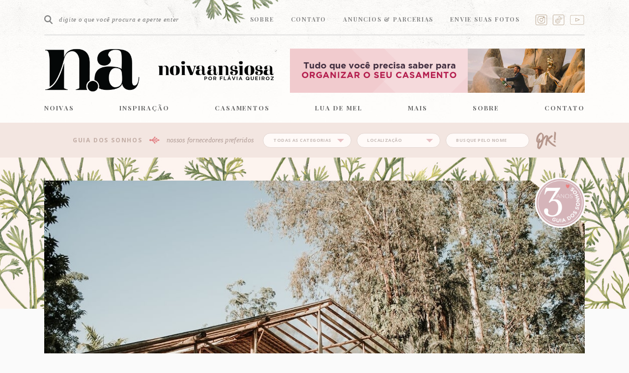

--- FILE ---
content_type: text/html; charset=UTF-8
request_url: https://www.noivaansiosa.com.br/fornecedores/vila-dos-eucaliptos/
body_size: 16676
content:
<!DOCTYPE html>
<!--[if lt IE 7]>      <html class="no-js lt-ie9 lt-ie8 lt-ie7"> <![endif]-->
<!--[if IE 7]>         <html class="no-js lt-ie9 lt-ie8"> <![endif]-->
<!--[if IE 8]>         <html class="no-js lt-ie9"> <![endif]-->
<!--[if gt IE 8]><!--> <html class="no-js"> <!--<![endif]-->
<head>
	<meta http-equiv="Content-Type" content="text/html; charset=UTF-8" />
	<meta http-equiv="X-UA-Compatible" content="IE=edge,chrome=1">
	<meta http-equiv="imagetoolbar" content="no" />
	<meta name="robots" content="all" />
	<meta name="viewport" content="width=device-width">
  <meta name="B-verify" content="87a46c2f177d69c1d4dbde26c8795f8b26ff188a" />
	
	
	<meta name="p:domain_verify" content="b61f2867573399caa9d813a4208a98a0"/>
	
	<title> Vila dos Eucaliptos - Fazenda Boutique para Casamentos</title>
	<link rel="profile" href="https://gmpg.org/xfn/11">
	<link rel="pingback" href="https://www.noivaansiosa.com.br/xmlrpc.php">

	<link rel="stylesheet" href="https://www.noivaansiosa.com.br/wp-content/themes/na1/css/normalize.css"/>
	<link rel="stylesheet" href="https://www.noivaansiosa.com.br/wp-content/themes/na1/style.css?ver=1.0.2"/>
  <link rel="stylesheet" href="https://www.noivaansiosa.com.br/wp-content/themes/na1/css/simple-lightbox.min.css"/>
  <link rel="stylesheet" href="https://www.noivaansiosa.com.br/wp-content/themes/na1/css/swiper-bundle.min.css"/>
  
  <script type="text/javascript" src="https://www.noivaansiosa.com.br/wp-content/themes/na1/js/jquery-3.2.1.min.js"></script>
  <script async src="//pagead2.googlesyndication.com/pagead/js/adsbygoogle.js"></script>
	<meta name='robots' content='index, follow, max-image-preview:large, max-snippet:-1, max-video-preview:-1' />

	<!-- This site is optimized with the Yoast SEO Premium plugin v19.3 (Yoast SEO v26.6) - https://yoast.com/wordpress/plugins/seo/ -->
	<title>Vila dos Eucaliptos - Fazenda Boutique para Casamentos</title>
	<meta name="description" content="Vila dos Eucaliptos é um Fornecedor dos Sonhos porque oferece cenários deslumbrantes. Uma fazenda boutique especializada em casamentos pra lá de especiais!" />
	<link rel="canonical" href="https://www.noivaansiosa.com.br/fornecedores/vila-dos-eucaliptos/" />
	<meta property="og:locale" content="pt_BR" />
	<meta property="og:type" content="article" />
	<meta property="og:title" content="Vila dos Eucaliptos" />
	<meta property="og:description" content="Vila dos Eucaliptos é um Fornecedor dos Sonhos porque oferece cenários deslumbrantes. Uma fazenda boutique especializada em casamentos pra lá de especiais!" />
	<meta property="og:url" content="https://www.noivaansiosa.com.br/fornecedores/vila-dos-eucaliptos/" />
	<meta property="og:site_name" content="Noiva Ansiosa - Blog de casamento para noivas, noivos e profissionais" />
	<meta property="article:publisher" content="https://www.facebook.com/anoivaansiosa" />
	<meta property="article:modified_time" content="2023-06-16T21:22:01+00:00" />
	<meta property="og:image" content="https://www.noivaansiosa.com.br/wp-content/uploads/2021/09/Vila_dos_Eucaliptos_Espaço_de_Casamento_no_Campo_00025.jpeg" />
	<meta property="og:image:width" content="1080" />
	<meta property="og:image:height" content="721" />
	<meta property="og:image:type" content="image/jpeg" />
	<meta name="twitter:card" content="summary_large_image" />
	<meta name="twitter:label1" content="Est. tempo de leitura" />
	<meta name="twitter:data1" content="2 minutos" />
	<script type="application/ld+json" class="yoast-schema-graph">{"@context":"https://schema.org","@graph":[{"@type":"WebPage","@id":"https://www.noivaansiosa.com.br/fornecedores/vila-dos-eucaliptos/","url":"https://www.noivaansiosa.com.br/fornecedores/vila-dos-eucaliptos/","name":"Vila dos Eucaliptos - Fazenda Boutique para Casamentos","isPartOf":{"@id":"https://www.noivaansiosa.com.br/#website"},"primaryImageOfPage":{"@id":"https://www.noivaansiosa.com.br/fornecedores/vila-dos-eucaliptos/#primaryimage"},"image":{"@id":"https://www.noivaansiosa.com.br/fornecedores/vila-dos-eucaliptos/#primaryimage"},"thumbnailUrl":"https://www.noivaansiosa.com.br/wp-content/uploads/2021/09/Vila_dos_Eucaliptos_Espaço_de_Casamento_no_Campo_00025.jpeg","datePublished":"2023-06-13T03:27:31+00:00","dateModified":"2023-06-16T21:22:01+00:00","description":"Vila dos Eucaliptos é um Fornecedor dos Sonhos porque oferece cenários deslumbrantes. Uma fazenda boutique especializada em casamentos pra lá de especiais!","breadcrumb":{"@id":"https://www.noivaansiosa.com.br/fornecedores/vila-dos-eucaliptos/#breadcrumb"},"inLanguage":"pt-BR","potentialAction":[{"@type":"ReadAction","target":["https://www.noivaansiosa.com.br/fornecedores/vila-dos-eucaliptos/"]}]},{"@type":"ImageObject","inLanguage":"pt-BR","@id":"https://www.noivaansiosa.com.br/fornecedores/vila-dos-eucaliptos/#primaryimage","url":"https://www.noivaansiosa.com.br/wp-content/uploads/2021/09/Vila_dos_Eucaliptos_Espaço_de_Casamento_no_Campo_00025.jpeg","contentUrl":"https://www.noivaansiosa.com.br/wp-content/uploads/2021/09/Vila_dos_Eucaliptos_Espaço_de_Casamento_no_Campo_00025.jpeg","width":1080,"height":721,"caption":"Vila dos Eucaliptos | Espaço de casamento no campo"},{"@type":"BreadcrumbList","@id":"https://www.noivaansiosa.com.br/fornecedores/vila-dos-eucaliptos/#breadcrumb","itemListElement":[{"@type":"ListItem","position":1,"name":"Início","item":"https://www.noivaansiosa.com.br/"},{"@type":"ListItem","position":2,"name":"Fornecedores","item":"https://www.noivaansiosa.com.br/fornecedores/"},{"@type":"ListItem","position":3,"name":"Vila dos Eucaliptos"}]},{"@type":"WebSite","@id":"https://www.noivaansiosa.com.br/#website","url":"https://www.noivaansiosa.com.br/","name":"Noiva Ansiosa - Blog de casamento para noivas, noivos e profissionais","description":"Blog de casamentos para noivas, noivos e profissionais","potentialAction":[{"@type":"SearchAction","target":{"@type":"EntryPoint","urlTemplate":"https://www.noivaansiosa.com.br/?s={search_term_string}"},"query-input":{"@type":"PropertyValueSpecification","valueRequired":true,"valueName":"search_term_string"}}],"inLanguage":"pt-BR"}]}</script>
	<!-- / Yoast SEO Premium plugin. -->


<link rel='dns-prefetch' href='//www.googletagmanager.com' />
<link rel="alternate" type="application/rss+xml" title="Feed para Noiva Ansiosa - Blog de casamento para noivas, noivos e profissionais &raquo;" href="https://www.noivaansiosa.com.br/feed/" />
<link rel="alternate" type="application/rss+xml" title="Feed de comentários para Noiva Ansiosa - Blog de casamento para noivas, noivos e profissionais &raquo;" href="https://www.noivaansiosa.com.br/comments/feed/" />
<link rel="alternate" type="application/rss+xml" title="Feed de comentários para Noiva Ansiosa - Blog de casamento para noivas, noivos e profissionais &raquo; Vila dos Eucaliptos" href="https://www.noivaansiosa.com.br/fornecedores/vila-dos-eucaliptos/feed/" />
<link rel="alternate" title="oEmbed (JSON)" type="application/json+oembed" href="https://www.noivaansiosa.com.br/wp-json/oembed/1.0/embed?url=https%3A%2F%2Fwww.noivaansiosa.com.br%2Ffornecedores%2Fvila-dos-eucaliptos%2F" />
<link rel="alternate" title="oEmbed (XML)" type="text/xml+oembed" href="https://www.noivaansiosa.com.br/wp-json/oembed/1.0/embed?url=https%3A%2F%2Fwww.noivaansiosa.com.br%2Ffornecedores%2Fvila-dos-eucaliptos%2F&#038;format=xml" />
<link rel="alternate" type="application/rss+xml" title="Feed de Noiva Ansiosa - Blog de casamento para noivas, noivos e profissionais &raquo; Story" href="https://www.noivaansiosa.com.br/web-stories/feed/"><style id='wp-img-auto-sizes-contain-inline-css' type='text/css'>
img:is([sizes=auto i],[sizes^="auto," i]){contain-intrinsic-size:3000px 1500px}
/*# sourceURL=wp-img-auto-sizes-contain-inline-css */
</style>
<link rel='stylesheet' id='sbi_styles-css' href='https://www.noivaansiosa.com.br/wp-content/plugins/instagram-feed/css/sbi-styles.min.css' type='text/css' media='all' />
<style id='wp-block-library-inline-css' type='text/css'>
:root{--wp-block-synced-color:#7a00df;--wp-block-synced-color--rgb:122,0,223;--wp-bound-block-color:var(--wp-block-synced-color);--wp-editor-canvas-background:#ddd;--wp-admin-theme-color:#007cba;--wp-admin-theme-color--rgb:0,124,186;--wp-admin-theme-color-darker-10:#006ba1;--wp-admin-theme-color-darker-10--rgb:0,107,160.5;--wp-admin-theme-color-darker-20:#005a87;--wp-admin-theme-color-darker-20--rgb:0,90,135;--wp-admin-border-width-focus:2px}@media (min-resolution:192dpi){:root{--wp-admin-border-width-focus:1.5px}}.wp-element-button{cursor:pointer}:root .has-very-light-gray-background-color{background-color:#eee}:root .has-very-dark-gray-background-color{background-color:#313131}:root .has-very-light-gray-color{color:#eee}:root .has-very-dark-gray-color{color:#313131}:root .has-vivid-green-cyan-to-vivid-cyan-blue-gradient-background{background:linear-gradient(135deg,#00d084,#0693e3)}:root .has-purple-crush-gradient-background{background:linear-gradient(135deg,#34e2e4,#4721fb 50%,#ab1dfe)}:root .has-hazy-dawn-gradient-background{background:linear-gradient(135deg,#faaca8,#dad0ec)}:root .has-subdued-olive-gradient-background{background:linear-gradient(135deg,#fafae1,#67a671)}:root .has-atomic-cream-gradient-background{background:linear-gradient(135deg,#fdd79a,#004a59)}:root .has-nightshade-gradient-background{background:linear-gradient(135deg,#330968,#31cdcf)}:root .has-midnight-gradient-background{background:linear-gradient(135deg,#020381,#2874fc)}:root{--wp--preset--font-size--normal:16px;--wp--preset--font-size--huge:42px}.has-regular-font-size{font-size:1em}.has-larger-font-size{font-size:2.625em}.has-normal-font-size{font-size:var(--wp--preset--font-size--normal)}.has-huge-font-size{font-size:var(--wp--preset--font-size--huge)}.has-text-align-center{text-align:center}.has-text-align-left{text-align:left}.has-text-align-right{text-align:right}.has-fit-text{white-space:nowrap!important}#end-resizable-editor-section{display:none}.aligncenter{clear:both}.items-justified-left{justify-content:flex-start}.items-justified-center{justify-content:center}.items-justified-right{justify-content:flex-end}.items-justified-space-between{justify-content:space-between}.screen-reader-text{border:0;clip-path:inset(50%);height:1px;margin:-1px;overflow:hidden;padding:0;position:absolute;width:1px;word-wrap:normal!important}.screen-reader-text:focus{background-color:#ddd;clip-path:none;color:#444;display:block;font-size:1em;height:auto;left:5px;line-height:normal;padding:15px 23px 14px;text-decoration:none;top:5px;width:auto;z-index:100000}html :where(.has-border-color){border-style:solid}html :where([style*=border-top-color]){border-top-style:solid}html :where([style*=border-right-color]){border-right-style:solid}html :where([style*=border-bottom-color]){border-bottom-style:solid}html :where([style*=border-left-color]){border-left-style:solid}html :where([style*=border-width]){border-style:solid}html :where([style*=border-top-width]){border-top-style:solid}html :where([style*=border-right-width]){border-right-style:solid}html :where([style*=border-bottom-width]){border-bottom-style:solid}html :where([style*=border-left-width]){border-left-style:solid}html :where(img[class*=wp-image-]){height:auto;max-width:100%}:where(figure){margin:0 0 1em}html :where(.is-position-sticky){--wp-admin--admin-bar--position-offset:var(--wp-admin--admin-bar--height,0px)}@media screen and (max-width:600px){html :where(.is-position-sticky){--wp-admin--admin-bar--position-offset:0px}}

/*# sourceURL=wp-block-library-inline-css */
</style><style id='global-styles-inline-css' type='text/css'>
:root{--wp--preset--aspect-ratio--square: 1;--wp--preset--aspect-ratio--4-3: 4/3;--wp--preset--aspect-ratio--3-4: 3/4;--wp--preset--aspect-ratio--3-2: 3/2;--wp--preset--aspect-ratio--2-3: 2/3;--wp--preset--aspect-ratio--16-9: 16/9;--wp--preset--aspect-ratio--9-16: 9/16;--wp--preset--color--black: #000000;--wp--preset--color--cyan-bluish-gray: #abb8c3;--wp--preset--color--white: #ffffff;--wp--preset--color--pale-pink: #f78da7;--wp--preset--color--vivid-red: #cf2e2e;--wp--preset--color--luminous-vivid-orange: #ff6900;--wp--preset--color--luminous-vivid-amber: #fcb900;--wp--preset--color--light-green-cyan: #7bdcb5;--wp--preset--color--vivid-green-cyan: #00d084;--wp--preset--color--pale-cyan-blue: #8ed1fc;--wp--preset--color--vivid-cyan-blue: #0693e3;--wp--preset--color--vivid-purple: #9b51e0;--wp--preset--gradient--vivid-cyan-blue-to-vivid-purple: linear-gradient(135deg,rgb(6,147,227) 0%,rgb(155,81,224) 100%);--wp--preset--gradient--light-green-cyan-to-vivid-green-cyan: linear-gradient(135deg,rgb(122,220,180) 0%,rgb(0,208,130) 100%);--wp--preset--gradient--luminous-vivid-amber-to-luminous-vivid-orange: linear-gradient(135deg,rgb(252,185,0) 0%,rgb(255,105,0) 100%);--wp--preset--gradient--luminous-vivid-orange-to-vivid-red: linear-gradient(135deg,rgb(255,105,0) 0%,rgb(207,46,46) 100%);--wp--preset--gradient--very-light-gray-to-cyan-bluish-gray: linear-gradient(135deg,rgb(238,238,238) 0%,rgb(169,184,195) 100%);--wp--preset--gradient--cool-to-warm-spectrum: linear-gradient(135deg,rgb(74,234,220) 0%,rgb(151,120,209) 20%,rgb(207,42,186) 40%,rgb(238,44,130) 60%,rgb(251,105,98) 80%,rgb(254,248,76) 100%);--wp--preset--gradient--blush-light-purple: linear-gradient(135deg,rgb(255,206,236) 0%,rgb(152,150,240) 100%);--wp--preset--gradient--blush-bordeaux: linear-gradient(135deg,rgb(254,205,165) 0%,rgb(254,45,45) 50%,rgb(107,0,62) 100%);--wp--preset--gradient--luminous-dusk: linear-gradient(135deg,rgb(255,203,112) 0%,rgb(199,81,192) 50%,rgb(65,88,208) 100%);--wp--preset--gradient--pale-ocean: linear-gradient(135deg,rgb(255,245,203) 0%,rgb(182,227,212) 50%,rgb(51,167,181) 100%);--wp--preset--gradient--electric-grass: linear-gradient(135deg,rgb(202,248,128) 0%,rgb(113,206,126) 100%);--wp--preset--gradient--midnight: linear-gradient(135deg,rgb(2,3,129) 0%,rgb(40,116,252) 100%);--wp--preset--font-size--small: 13px;--wp--preset--font-size--medium: 20px;--wp--preset--font-size--large: 36px;--wp--preset--font-size--x-large: 42px;--wp--preset--spacing--20: 0.44rem;--wp--preset--spacing--30: 0.67rem;--wp--preset--spacing--40: 1rem;--wp--preset--spacing--50: 1.5rem;--wp--preset--spacing--60: 2.25rem;--wp--preset--spacing--70: 3.38rem;--wp--preset--spacing--80: 5.06rem;--wp--preset--shadow--natural: 6px 6px 9px rgba(0, 0, 0, 0.2);--wp--preset--shadow--deep: 12px 12px 50px rgba(0, 0, 0, 0.4);--wp--preset--shadow--sharp: 6px 6px 0px rgba(0, 0, 0, 0.2);--wp--preset--shadow--outlined: 6px 6px 0px -3px rgb(255, 255, 255), 6px 6px rgb(0, 0, 0);--wp--preset--shadow--crisp: 6px 6px 0px rgb(0, 0, 0);}:where(.is-layout-flex){gap: 0.5em;}:where(.is-layout-grid){gap: 0.5em;}body .is-layout-flex{display: flex;}.is-layout-flex{flex-wrap: wrap;align-items: center;}.is-layout-flex > :is(*, div){margin: 0;}body .is-layout-grid{display: grid;}.is-layout-grid > :is(*, div){margin: 0;}:where(.wp-block-columns.is-layout-flex){gap: 2em;}:where(.wp-block-columns.is-layout-grid){gap: 2em;}:where(.wp-block-post-template.is-layout-flex){gap: 1.25em;}:where(.wp-block-post-template.is-layout-grid){gap: 1.25em;}.has-black-color{color: var(--wp--preset--color--black) !important;}.has-cyan-bluish-gray-color{color: var(--wp--preset--color--cyan-bluish-gray) !important;}.has-white-color{color: var(--wp--preset--color--white) !important;}.has-pale-pink-color{color: var(--wp--preset--color--pale-pink) !important;}.has-vivid-red-color{color: var(--wp--preset--color--vivid-red) !important;}.has-luminous-vivid-orange-color{color: var(--wp--preset--color--luminous-vivid-orange) !important;}.has-luminous-vivid-amber-color{color: var(--wp--preset--color--luminous-vivid-amber) !important;}.has-light-green-cyan-color{color: var(--wp--preset--color--light-green-cyan) !important;}.has-vivid-green-cyan-color{color: var(--wp--preset--color--vivid-green-cyan) !important;}.has-pale-cyan-blue-color{color: var(--wp--preset--color--pale-cyan-blue) !important;}.has-vivid-cyan-blue-color{color: var(--wp--preset--color--vivid-cyan-blue) !important;}.has-vivid-purple-color{color: var(--wp--preset--color--vivid-purple) !important;}.has-black-background-color{background-color: var(--wp--preset--color--black) !important;}.has-cyan-bluish-gray-background-color{background-color: var(--wp--preset--color--cyan-bluish-gray) !important;}.has-white-background-color{background-color: var(--wp--preset--color--white) !important;}.has-pale-pink-background-color{background-color: var(--wp--preset--color--pale-pink) !important;}.has-vivid-red-background-color{background-color: var(--wp--preset--color--vivid-red) !important;}.has-luminous-vivid-orange-background-color{background-color: var(--wp--preset--color--luminous-vivid-orange) !important;}.has-luminous-vivid-amber-background-color{background-color: var(--wp--preset--color--luminous-vivid-amber) !important;}.has-light-green-cyan-background-color{background-color: var(--wp--preset--color--light-green-cyan) !important;}.has-vivid-green-cyan-background-color{background-color: var(--wp--preset--color--vivid-green-cyan) !important;}.has-pale-cyan-blue-background-color{background-color: var(--wp--preset--color--pale-cyan-blue) !important;}.has-vivid-cyan-blue-background-color{background-color: var(--wp--preset--color--vivid-cyan-blue) !important;}.has-vivid-purple-background-color{background-color: var(--wp--preset--color--vivid-purple) !important;}.has-black-border-color{border-color: var(--wp--preset--color--black) !important;}.has-cyan-bluish-gray-border-color{border-color: var(--wp--preset--color--cyan-bluish-gray) !important;}.has-white-border-color{border-color: var(--wp--preset--color--white) !important;}.has-pale-pink-border-color{border-color: var(--wp--preset--color--pale-pink) !important;}.has-vivid-red-border-color{border-color: var(--wp--preset--color--vivid-red) !important;}.has-luminous-vivid-orange-border-color{border-color: var(--wp--preset--color--luminous-vivid-orange) !important;}.has-luminous-vivid-amber-border-color{border-color: var(--wp--preset--color--luminous-vivid-amber) !important;}.has-light-green-cyan-border-color{border-color: var(--wp--preset--color--light-green-cyan) !important;}.has-vivid-green-cyan-border-color{border-color: var(--wp--preset--color--vivid-green-cyan) !important;}.has-pale-cyan-blue-border-color{border-color: var(--wp--preset--color--pale-cyan-blue) !important;}.has-vivid-cyan-blue-border-color{border-color: var(--wp--preset--color--vivid-cyan-blue) !important;}.has-vivid-purple-border-color{border-color: var(--wp--preset--color--vivid-purple) !important;}.has-vivid-cyan-blue-to-vivid-purple-gradient-background{background: var(--wp--preset--gradient--vivid-cyan-blue-to-vivid-purple) !important;}.has-light-green-cyan-to-vivid-green-cyan-gradient-background{background: var(--wp--preset--gradient--light-green-cyan-to-vivid-green-cyan) !important;}.has-luminous-vivid-amber-to-luminous-vivid-orange-gradient-background{background: var(--wp--preset--gradient--luminous-vivid-amber-to-luminous-vivid-orange) !important;}.has-luminous-vivid-orange-to-vivid-red-gradient-background{background: var(--wp--preset--gradient--luminous-vivid-orange-to-vivid-red) !important;}.has-very-light-gray-to-cyan-bluish-gray-gradient-background{background: var(--wp--preset--gradient--very-light-gray-to-cyan-bluish-gray) !important;}.has-cool-to-warm-spectrum-gradient-background{background: var(--wp--preset--gradient--cool-to-warm-spectrum) !important;}.has-blush-light-purple-gradient-background{background: var(--wp--preset--gradient--blush-light-purple) !important;}.has-blush-bordeaux-gradient-background{background: var(--wp--preset--gradient--blush-bordeaux) !important;}.has-luminous-dusk-gradient-background{background: var(--wp--preset--gradient--luminous-dusk) !important;}.has-pale-ocean-gradient-background{background: var(--wp--preset--gradient--pale-ocean) !important;}.has-electric-grass-gradient-background{background: var(--wp--preset--gradient--electric-grass) !important;}.has-midnight-gradient-background{background: var(--wp--preset--gradient--midnight) !important;}.has-small-font-size{font-size: var(--wp--preset--font-size--small) !important;}.has-medium-font-size{font-size: var(--wp--preset--font-size--medium) !important;}.has-large-font-size{font-size: var(--wp--preset--font-size--large) !important;}.has-x-large-font-size{font-size: var(--wp--preset--font-size--x-large) !important;}
/*# sourceURL=global-styles-inline-css */
</style>

<style id='classic-theme-styles-inline-css' type='text/css'>
/*! This file is auto-generated */
.wp-block-button__link{color:#fff;background-color:#32373c;border-radius:9999px;box-shadow:none;text-decoration:none;padding:calc(.667em + 2px) calc(1.333em + 2px);font-size:1.125em}.wp-block-file__button{background:#32373c;color:#fff;text-decoration:none}
/*# sourceURL=/wp-includes/css/classic-themes.min.css */
</style>
<link rel='stylesheet' id='contact-form-7-css' href='https://www.noivaansiosa.com.br/wp-content/plugins/contact-form-7/includes/css/styles.css' type='text/css' media='all' />
<link rel='stylesheet' id='jpibfi-style-css' href='https://www.noivaansiosa.com.br/wp-content/plugins/jquery-pin-it-button-for-images/css/client.css' type='text/css' media='all' />
<link rel='stylesheet' id='arve-css' href='https://www.noivaansiosa.com.br/wp-content/plugins/advanced-responsive-video-embedder/build/main.css' type='text/css' media='all' />
<script type="text/javascript" src="https://www.noivaansiosa.com.br/wp-includes/js/jquery/jquery.min.js" id="jquery-core-js"></script>
<script type="text/javascript" src="https://www.noivaansiosa.com.br/wp-includes/js/jquery/jquery-migrate.min.js" id="jquery-migrate-js"></script>

<!-- Snippet da etiqueta do Google (gtag.js) adicionado pelo Site Kit -->
<!-- Snippet do Google Análises adicionado pelo Site Kit -->
<script type="text/javascript" src="https://www.googletagmanager.com/gtag/js?id=GT-T5P8H86" id="google_gtagjs-js" async></script>
<script type="text/javascript" id="google_gtagjs-js-after">
/* <![CDATA[ */
window.dataLayer = window.dataLayer || [];function gtag(){dataLayer.push(arguments);}
gtag("set","linker",{"domains":["www.noivaansiosa.com.br"]});
gtag("js", new Date());
gtag("set", "developer_id.dZTNiMT", true);
gtag("config", "GT-T5P8H86");
//# sourceURL=google_gtagjs-js-after
/* ]]> */
</script>
<link rel="https://api.w.org/" href="https://www.noivaansiosa.com.br/wp-json/" /><link rel="alternate" title="JSON" type="application/json" href="https://www.noivaansiosa.com.br/wp-json/wp/v2/na_business/211555" /><link rel="EditURI" type="application/rsd+xml" title="RSD" href="https://www.noivaansiosa.com.br/xmlrpc.php?rsd" />
<meta name="generator" content="WordPress 6.9" />
<link rel='shortlink' href='https://www.noivaansiosa.com.br/?p=211555' />
<meta name="generator" content="Site Kit by Google 1.168.0" /><style type="text/css">
	a.pinit-button.custom span {
	background-image: url("http://www.noivaansiosa.com.br/wp-content/uploads/2018/04/pin.png");	}

	.pinit-hover {
		opacity: 0.8 !important;
		filter: alpha(opacity=80) !important;
	}
	a.pinit-button {
	border-bottom: 0 !important;
	box-shadow: none !important;
	margin-bottom: 0 !important;
}
a.pinit-button::after {
    display: none;
}</style>
		
<!-- Start Of Script Generated By Paginator 0.2.4 -->
<link rel="stylesheet" href="https://www.noivaansiosa.com.br/wp-content/plugins/paginator/skin/paginator3000.css" type="text/css" media="screen" />
<script type="text/javascript" src="https://www.noivaansiosa.com.br/wp-content/plugins/paginator/js/paginator3000.js"></script>
<!-- End Of Script Generated By Paginator 0.2.4 -->
		<style type="text/css" id="wp-custom-css">
			#sbi_mod_link, #sbi_mod_error {
    display: none !important;
    width: 100%;
    float: left;
    box-sizing: border-box;
}
.socialinstitucional .rede {
    width: 25px;
    height: 25px;
    display: inline-block;
    margin: 0 0 0 6px;
    vertical-align: middle;
    -webkit-transition: opacity .3s ease;
    -moz-transition: opacity .3s ease;
    -o-transition: opacity .3s ease;
    transition: opacity .3s ease;
}
div.rede.fb{
	background-image: url(http://www.noivaansiosa.com.br/wp-content/uploads/2024/05/ICONES-SOCIAIS-TIK-TOK-1.png);
    background-position: center;
    background-size: contain;
    background-repeat: no-repeat;
}
.socialinstitucional .rede.ig{
	background-image: url(http://www.noivaansiosa.com.br/wp-content/uploads/2024/06/ICONES-SOCIAIS-INSTAGRAM.png);
    background-position: center;
    background-size: contain;
    background-repeat: no-repeat;
}

.socialinstitucional .rede.yt{
	background-image: url(http://www.noivaansiosa.com.br/wp-content/uploads/2024/06/ICONES-SOCIAIS-YOUTUBE.png);
    background-position: center;
    background-size: contain;
    background-repeat: no-repeat;
}		</style>
		
   
<!-- favicons -->

<link rel="apple-touch-icon" sizes="57x57" href="https://www.noivaansiosa.com.br/wp-content/themes/na1/favicons/apple-touch-icon-57x57.png">
<link rel="apple-touch-icon" sizes="60x60" href="https://www.noivaansiosa.com.br/wp-content/themes/na1/favicons/apple-touch-icon-60x60.png">
<link rel="apple-touch-icon" sizes="72x72" href="https://www.noivaansiosa.com.br/wp-content/themes/na1/favicons/apple-touch-icon-72x72.png">
<link rel="apple-touch-icon" sizes="76x76" href="https://www.noivaansiosa.com.br/wp-content/themes/na1/favicons/apple-touch-icon-76x76.png">
<link rel="apple-touch-icon" sizes="114x114" href="https://www.noivaansiosa.com.br/wp-content/themes/na1/favicons/apple-touch-icon-114x114.png">
<link rel="apple-touch-icon" sizes="120x120" href="https://www.noivaansiosa.com.br/wp-content/themes/na1/favicons/apple-touch-icon-120x120.png">
<link rel="apple-touch-icon" sizes="144x144" href="https://www.noivaansiosa.com.br/wp-content/themes/na1/favicons/apple-touch-icon-144x144.png">
<link rel="apple-touch-icon" sizes="152x152" href="https://www.noivaansiosa.com.br/wp-content/themes/na1/favicons/apple-touch-icon-152x152.png">
<link rel="apple-touch-icon" sizes="180x180" href="https://www.noivaansiosa.com.br/wp-content/themes/na1/favicons/apple-touch-icon-180x180.png">
<link rel="icon" type="image/png" href="https://www.noivaansiosa.com.br/wp-content/themes/na1/favicons/favicon-32x32.png" sizes="32x32">
<link rel="icon" type="image/png" href="https://www.noivaansiosa.com.br/wp-content/themes/na1/favicons/android-chrome-192x192.png" sizes="192x192">
<link rel="icon" type="image/png" href="https://www.noivaansiosa.com.br/wp-content/themes/na1/favicons/favicon-96x96.png" sizes="96x96">
<link rel="icon" type="image/png" href="https://www.noivaansiosa.com.br/wp-content/themes/na1/favicons/favicon-16x16.png" sizes="16x16">
<link rel="manifest" href="https://www.noivaansiosa.com.br/wp-content/themes/na1/favicons/manifest.json">
<link rel="mask-icon" href="https://www.noivaansiosa.com.br/wp-content/themes/na1/favicons/safari-pinned-tab.svg" color="#5bbad5">
<meta name="msapplication-TileColor" content="#2b5797">
<meta name="msapplication-TileImage" content="https://www.noivaansiosa.com.br/wp-content/themes/na1/favicons/mstile-144x144.png">
<meta name="theme-color" content="#ffffff">

<!-- / favicons -->

            <!-- google analytics -->
        <script>
          (function(i,s,o,g,r,a,m){i['GoogleAnalyticsObject']=r;i[r]=i[r]||function(){
          (i[r].q=i[r].q||[]).push(arguments)},i[r].l=1*new Date();a=s.createElement(o),
          m=s.getElementsByTagName(o)[0];a.async=1;a.src=g;m.parentNode.insertBefore(a,m)
          })(window,document,'script','https://www.google-analytics.com/analytics.js','ga');

          ga('create', "UA-37844903-7", 'auto');
          ga('send', 'pageview');
        </script>
        <!-- / google analytics -->
    
<meta name="google-site-verification" content="EOnNcLlWdFxOPJKJ9qzNctEIICj_nq1XaVkcOz92E30" />
<meta name="p:domain_verify" content="24113a66d6ab9345b7a8fd0b7eb90ec8"/>
	
	<!-- Facebook Pixel Code -->
<script>
  !function(f,b,e,v,n,t,s)
  {if(f.fbq)return;n=f.fbq=function(){n.callMethod?
  n.callMethod.apply(n,arguments):n.queue.push(arguments)};
  if(!f._fbq)f._fbq=n;n.push=n;n.loaded=!0;n.version='2.0';
  n.queue=[];t=b.createElement(e);t.async=!0;
  t.src=v;s=b.getElementsByTagName(e)[0];
  s.parentNode.insertBefore(t,s)}(window, document,'script',
  'https://connect.facebook.net/en_US/fbevents.js');
  fbq('init', '172678403392350');
  fbq('track', 'PageView');
</script>
<noscript><img height="1" width="1" style="display:none"
  src="https://www.facebook.com/tr?id=172678403392350&ev=PageView&noscript=1"
/></noscript>
<!-- End Facebook Pixel Code -->

	<script>var clicky_site_ids = clicky_site_ids || []; clicky_site_ids.push(101240593);</script>
<script async src="//static.getclicky.com/js"></script>
	
	
<link rel='stylesheet' id='gglcptch-css' href='https://www.noivaansiosa.com.br/wp-content/plugins/google-captcha/css/gglcptch.css' type='text/css' media='all' />
</head>

<body class="wp-singular na_business-template-default single single-na_business postid-211555 wp-theme-na1">
<div id="fb-root"></div>
<script>
jQuery(function($){
  window.fbAsyncInit = function() {
    FB.init({
      appId      : '',
      xfbml      : true,
      version    : 'v2.3'
    });
  };

  (function(d, s, id){
     var js, fjs = d.getElementsByTagName(s)[0];
     if (d.getElementById(id)) {return;}
     js = d.createElement(s); js.id = id;
     js.src = "//connect.facebook.net/en_US/sdk.js";
     fjs.parentNode.insertBefore(js, fjs);
   }(document, 'script', 'facebook-jssdk'));
  });
</script>

<a href="#" id="back-to-top" title="Voltar ao topo" class="backs top disabled"></a>
<a href="#" id="back-to-bottom" title="Ir para o final" class="backs bottom disabled"></a>


<div class="header">

<!-- Faixa Institucional -->
  <div class="institucional">
  <div class="inst-fix">
  <div class="hold">
    <div class="busca">
       <form role="search" method="get" action="https://www.noivaansiosa.com.br">
          <input type="text" value="" name="s" class="input" placeholder="digite o que você procura e aperte enter">
          <input type="submit" class="submit" value=" ">
        </form>
    </div>

       <div class="socialinstitucional">
      <a href="https://www.instagram.com/noivaansiosa" target="_blank"><div class="rede ig"></div></a>
      <a href="https://www.tiktok.com/@noivaansiosa" target="_blank"><div class="rede fb"></div></a>
<a href="https://youtube.com/noivaansiosa" target="_blank"><div class="rede yt"></div></a>
    </div>
    
    <ul class="links">
      <li class="links-item"><a href="https://www.noivaansiosa.com.br/blog">Sobre</a></li>
      <li class="links-item"><a href="https://www.noivaansiosa.com.br/contato?form=fale-com-a-fla">Contato</a></li>
      <li class="links-item"><a href="https://www.noivaansiosa.com.br/contato?form=anuncios-e-parcerias">Anuncios & Parcerias</a></li>
      <li class="links-item"><a href="https://www.noivaansiosa.com.br/contato?form=envie-suas-fotos">Envie suas Fotos</a></li>
    </ul>

  <div class="clear"></div>
  </div>
  </div>
  </div>

<!-- Logo e Banner-->
<div class="visual">
<div class="hold">
  <a href="https://www.noivaansiosa.com.br"><div class="logo"><img src="https://www.noivaansiosa.com.br/wp-content/uploads/2024/05/LOGO-NOIVA-ANSIOSA-SITE.png"></div></a>
  <div class="ads">
            <a href="https://www.noivaansiosa.com.br/passo-a-passo-para-organizar-o-casamento-dos-sonhos/" target="_blank"><img src="https://www.noivaansiosa.com.br/wp-content/uploads/2021/01/banner-organizar-meu-casamento-copy.png"></a>    


</div>
<div class="clear"></div>
</div>
</div>


<!-- Menu -->
<div class="menu-fix">
<div class="mainmenu">
<div class="mobilemenu">
<div class="hold">

<div class="opcoes">
<div class="icone">
  <div class="bar"></div>
    <div class="bar"></div>
      <div class="bar"></div>

      <div class="showup">
<ul id="menu-menu-mobile" class="mobileshowup"><li id="menu-item-6755" class="menu-item menu-item-type-custom menu-item-object-custom menu-item-home"><a href="https://www.noivaansiosa.com.br/">Home</a></li>
<li id="menu-item-6747" class="menu-item menu-item-type-taxonomy menu-item-object-category"><a href="https://www.noivaansiosa.com.br/categorias/casamentos/">Casamentos</a></li>
<li id="menu-item-6752" class="menu-item menu-item-type-taxonomy menu-item-object-category"><a href="https://www.noivaansiosa.com.br/categorias/noivas/">Noivas</a></li>
<li id="menu-item-6749" class="menu-item menu-item-type-taxonomy menu-item-object-category"><a href="https://www.noivaansiosa.com.br/categorias/inspiracao/">Inspiração</a></li>
<li id="menu-item-6756" class="menu-item menu-item-type-custom menu-item-object-custom"><a href="https://www.noivaansiosa.com.br/fornecedores/">Guia dos Sonhos</a></li>
<li id="menu-item-151201" class="menu-item menu-item-type-post_type menu-item-object-page"><a href="https://www.noivaansiosa.com.br/blog/">Sobre</a></li>
<li id="menu-item-6753" class="menu-item menu-item-type-post_type menu-item-object-page"><a href="https://www.noivaansiosa.com.br/contato/">Contato</a></li>
</ul></div>
</div>

 <div class="socialinstitucional">
      <a href="https://www.instagram.com/noivaansiosa" target="_blank"><div class="rede ig"></div></a>
      <a href="https://www.tiktok.com/@noivaansiosa" target="_blank"><div class="rede fb"></div></a>
<a href="https://youtube.com/noivaansiosa" target="_blank"><div class="rede yt"></div></a>
    </div>

<div class="lupa"></div>

    <div class="busca popup">
       <form role="search" method="get" action="https://www.noivaansiosa.com.br">
          <input type="text" value="" name="s" class="input" placeholder="o que você procura?">
          <input type="submit" class="submit" value="Pesquisar">
        </form>
    </div>
</div>


</div>
</div>
<div class="hold">
<a href="https://www.noivaansiosa.com.br"><div class="hidden-icone"></div></a>
<ul id="menu-menu_rodape" class="menu"><li id="menu-item-5930" class="menu-item menu-item-type-taxonomy menu-item-object-category"><a href="https://www.noivaansiosa.com.br/categorias/noivas/">Noivas</a></li>
<li id="menu-item-5876" class="menu-item menu-item-type-taxonomy menu-item-object-category"><a href="https://www.noivaansiosa.com.br/categorias/inspiracao/">Inspiração</a></li>
<li id="menu-item-5879" class="menu-item menu-item-type-taxonomy menu-item-object-category"><a href="https://www.noivaansiosa.com.br/categorias/casamentos/">Casamentos</a></li>
<li id="menu-item-5932" class="menu-item menu-item-type-taxonomy menu-item-object-category"><a href="https://www.noivaansiosa.com.br/categorias/lua-de-mel/">Lua de Mel</a></li>
<li id="menu-item-5877" class="menu-item menu-item-type-taxonomy menu-item-object-category"><a href="https://www.noivaansiosa.com.br/categorias/mais/">Mais</a></li>
<li id="menu-item-5875" class="menu-item menu-item-type-post_type menu-item-object-page"><a href="https://www.noivaansiosa.com.br/blog/">Sobre</a></li>
<li id="menu-item-5874" class="menu-item menu-item-type-post_type menu-item-object-page"><a href="https://www.noivaansiosa.com.br/contato/">Contato</a></li>
</ul></div>

<div class="guiadossonhos">
<div class="hold">


<form action="https://www.noivaansiosa.com.br/fornecedores" method="GET">

<a href="https://www.noivaansiosa.com.br/fornecedores"><div class="titulo">Guia dos sonhos</div></a>
<div class="adereco"></div>
<div class="descricao">nossos fornecedores preferidos</div>

<div class="hidden">
        <div class="business-filter__field arrow">
            <select name="na_business_type" class="campo select">
                <option value="">Todas as categorias</option>
                                    <option value="acessorios" >
                        Acessórios                    </option>
                                    <option value="aliancas" >
                        Alianças                    </option>
                                    <option value="assessoria" >
                        Assessoria e Cerimonial                    </option>
                                    <option value="banda" >
                        Banda                    </option>
                                    <option value="bar" >
                        Bar e Bebidas                    </option>
                                    <option value="beleza" >
                        Beleza e Dia da Noiva                    </option>
                                    <option value="bem-casados" >
                        Bem Casados                    </option>
                                    <option value="doces" >
                        Bolos e Doces                    </option>
                                    <option value="buffet" >
                        Buffet e Gastronomia                    </option>
                                    <option value="carrinho-gourmet" >
                        Carrinho Gourmet                    </option>
                                    <option value="celebrante" >
                        Celebrante                    </option>
                                    <option value="decoracao" >
                        Decoração                    </option>
                                    <option value="destination-wedding" >
                        Destination Wedding                    </option>
                                    <option value="destinos-e-lua-de-mel" >
                        Destinos e Lua de Mel                    </option>
                                    <option value="detalhes-especiais" >
                        Detalhes Especiais                    </option>
                                    <option value="som-iluminacao" >
                        DJ, som e Iluminação                    </option>
                                    <option value="espacos" >
                        Espaços para Eventos                    </option>
                                    <option value="filme" >
                        Filme                    </option>
                                    <option value="buques" >
                        Flores e Buquês                    </option>
                                    <option value="foto-lembranca" >
                        Foto Lembrança                    </option>
                                    <option value="fotografia" >
                        Fotografia                    </option>
                                    <option value="hoteis" >
                        Hotéis                    </option>
                                    <option value="joias-acessorios" >
                        Jóias e Acessórios                    </option>
                                    <option value="lembrancinhas" >
                        Lembrancinhas                    </option>
                                    <option value="madrinhas" >
                        Madrinhas                    </option>
                                    <option value="mini-wedding" >
                        Mini Wedding                    </option>
                                    <option value="musica" >
                        Música                    </option>
                                    <option value="padrinhos" >
                        Padrinhos                    </option>
                                    <option value="papelaria" >
                        Papelaria e Convites                    </option>
                                    <option value="story-maker" >
                        Story Maker                    </option>
                                    <option value="traje-do-noivo" >
                        Traje do Noivo                    </option>
                                    <option value="vestidos-de-festa" >
                        Vestidos de Festa                    </option>
                                    <option value="vestidos" >
                        Vestidos de Noiva                    </option>
                                    <option value="video" >
                        Vídeo                    </option>
                            </select>
        </div>
        <div class="business-filter__field arrow">
            <select name="na_business_location" class="campo select">
                <option value="">Localização</option>
                                    <option value="abc" >
                        ABC                    </option>
                                    <option value="aruba" >
                        Aruba                    </option>
                                    <option value="atibaia" >
                        Atibaia                    </option>
                                    <option value="brasil" >
                        Brasil                    </option>
                                    <option value="campinas" >
                        Campinas                    </option>
                                    <option value="campo-grande" >
                        Campo Grande                    </option>
                                    <option value="cancun" >
                        Cancun                    </option>
                                    <option value="caribe" >
                        Caribe                    </option>
                                    <option value="curacao" >
                        Curaçao                    </option>
                                    <option value="ilhabela" >
                        Ilhabela                    </option>
                                    <option value="indaiatuba" >
                        Indaiatuba                    </option>
                                    <option value="internacional" >
                        Internacional                    </option>
                                    <option value="itapira" >
                        Itapira                    </option>
                                    <option value="itatiba" >
                        Itatiba                    </option>
                                    <option value="jaguariuna" >
                        Jaguariúna                    </option>
                                    <option value="jamaica" >
                        Jamaica                    </option>
                                    <option value="minas-gerais" >
                        Minas Gerais                    </option>
                                    <option value="mogi-das-cruzes" >
                        Mogi das Cruzes                    </option>
                                    <option value="morungaba" >
                        Morungaba                    </option>
                                    <option value="online" >
                        Online                    </option>
                                    <option value="osasco" >
                        Osasco                    </option>
                                    <option value="parana" >
                        Paraná                    </option>
                                    <option value="piracicaba" >
                        Piracicaba                    </option>
                                    <option value="porto-feliz" >
                        Porto Feliz                    </option>
                                    <option value="punta-cana" >
                        Punta Cana                    </option>
                                    <option value="sao-paulo" >
                        São Paulo                    </option>
                                    <option value="sao-paulo-interior" >
                        São Paulo - Interior                    </option>
                                    <option value="sao-paulo-litoral" >
                        São Paulo - Litoral                    </option>
                                    <option value="sao-sebastiao" >
                        São Sebastião                    </option>
                                    <option value="sorocaba" >
                        Sorocaba                    </option>
                                    <option value="vitoria" >
                        Vitória                    </option>
                            </select>
        </div>

           <div class="business-filter__field">
           <input name="s" class="campo" placeholder="Busque pelo nome" >
        </div>

            <button class="business-filter__button" type="submit"></button>
            </div>
</form>


</div>
</div>
</div>
</div>


<!-- Fim do Header ----> 
</div>

<div class="floral ">
<div class="hold fix">

<div class="content full fornecedor ">
<div class="posts">
<div class="post first">
<div class="thumb">

			<div class="selo seloold">
				<div class="img"><img src="https://www.noivaansiosa.com.br/wp-content/uploads/2021/02/SELO_3ANOS_.png"></div>
			</div>	






    <div class="fixa">
	<img class="capapost" src="https://www.noivaansiosa.com.br/wp-content/uploads/2021/09/Vila_dos_Eucaliptos_Espaço_de_Casamento_no_Campo_00025-1080x581.jpeg">
</div>
</div>

<div class="isola">

<div class="head ">
	<div class="logo-fornecedor">		
		<div class="logoHACK fornecido">
			<a target="_blank" href="https://www.viladoseucaliptos.com.br"><div class="logo" style="background-image:url('https://www.noivaansiosa.com.br/wp-content/uploads/2021/09/logo_vila_dos_eucaliptos.png');"></div></a>
		</div>
	</div>
	<div class="caixawrap">
<div class="info">
<div class="selinhos">
		
	
			
	
			
				<div class="selo">
				<a href="https://www.noivaansiosa.com.br/selo/destination-wedding/">
				<div class="img"><img src="https://www.noivaansiosa.com.br/wp-content/uploads/2019/10/casamento_destination_wedding_noiva_ansiosa.png"></div>
				<div class="nome">Destination Wedding</div></a>
			</div>	
			
	
	
</div>
	
	
<div class="categoria">

<div class="adereco rotate"></div> <a href="https://www.noivaansiosa.com.br/servico/espacos/">Espaços para Eventos</a> <div class="adereco"></div>

</div>
</div>
<h2 class="titulo"><a href="https://www.noivaansiosa.com.br/fornecedores/vila-dos-eucaliptos/">Vila dos Eucaliptos</a>

    <ul class="links">

        
             <a href="https://www.viladoseucaliptos.com.br" target="_new" rel="nofollow"><li class="links__item link"></li></a>

        
             <a href="https://www.facebook.com/viladoseucaliptos.com.br/" target="_new" rel="nofollow"><li class="links__item facebook"></li></a>

        
             <a href="https://www.instagram.com/viladoseucaliptos/" target="_new" rel="nofollow"><li class="links__item instagram"></li></a>

        
    </ul>

</h2></a>

<div class="info vcard">
	                                    <li class="vcard__location big">
                      
                        Atibaia - SP                    </li>
                

                                    <li class="vcard__website big">
                        <a href="https://www.viladoseucaliptos.com.br" target="_blank">
                        
                            viladoseucaliptos.com.br                        </a>
                    </li>
                
                                <li class="vcard__email">
                        <a href="/cdn-cgi/l/email-protection#07626a6e6b6e6647716e6b66636874627264666b6e777368742964686a296575">
                        
                            <span class="__cf_email__" data-cfemail="9afff7f3f6f3fbdaecf3f6fbfef5e9ffeff9fbf6f3eaeef5e9b4f9f5f7b4f8e8">[email&#160;protected]</span>                        </a>
                    </li> <li class="vcard__phones">(11) 99703-8840</li>

</div>
</div>
</div>

<div class="informacoes">
<div class="fotos" id="fornecedorfotos">
	
<div class="fotos">

                    <a class="" href="https://www.noivaansiosa.com.br/wp-content/uploads/2021/09/Vila_dos_Eucaliptos_Espaço_de_Casamento_no_Campo_00021.jpeg" >
                    <img src="https://www.noivaansiosa.com.br/wp-content/uploads/2021/09/Vila_dos_Eucaliptos_Espaço_de_Casamento_no_Campo_00021-250x160.jpeg" alt="" />        </a>
      
                    <a class="" href="https://www.noivaansiosa.com.br/wp-content/uploads/2021/09/Vila_dos_Eucaliptos_Espaço_de_Casamento_no_Campo_00001.jpeg" >
                    <img src="https://www.noivaansiosa.com.br/wp-content/uploads/2021/09/Vila_dos_Eucaliptos_Espaço_de_Casamento_no_Campo_00001-250x160.jpeg" alt="" />        </a>
      
                    <a class="" href="https://www.noivaansiosa.com.br/wp-content/uploads/2021/09/Vila_dos_Eucaliptos_Espaço_de_Casamento_no_Campo_00031.jpeg" >
                    <img src="https://www.noivaansiosa.com.br/wp-content/uploads/2021/09/Vila_dos_Eucaliptos_Espaço_de_Casamento_no_Campo_00031-250x160.jpeg" alt="" />        </a>
      
                    <a class="" href="https://www.noivaansiosa.com.br/wp-content/uploads/2021/09/Vila_dos_Eucaliptos_Espaço_de_Casamento_no_Campo_00030.jpeg" >
                    <img src="https://www.noivaansiosa.com.br/wp-content/uploads/2021/09/Vila_dos_Eucaliptos_Espaço_de_Casamento_no_Campo_00030-250x160.jpeg" alt="" />        </a>
      
                    <a class="" href="https://www.noivaansiosa.com.br/wp-content/uploads/2021/09/Vila_dos_Eucaliptos_Espaço_de_Casamento_no_Campo_00029.jpeg" >
                    <img src="https://www.noivaansiosa.com.br/wp-content/uploads/2021/09/Vila_dos_Eucaliptos_Espaço_de_Casamento_no_Campo_00029-250x160.jpeg" alt="" />        </a>
      
                    <a class="dehover" href="https://www.noivaansiosa.com.br/wp-content/uploads/2021/09/Vila_dos_Eucaliptos_Espaço_de_Casamento_no_Campo_00028.jpeg" class="opaco">
        <div class="hover"><b>Mais fotos</b> <i>clique para ver mais imagens na galeria</i></div>            <img src="https://www.noivaansiosa.com.br/wp-content/uploads/2021/09/Vila_dos_Eucaliptos_Espaço_de_Casamento_no_Campo_00028-250x160.jpeg" alt="" />        </a>
      
                    <a class="" href="https://www.noivaansiosa.com.br/wp-content/uploads/2021/09/Vila_dos_Eucaliptos_Espaço_de_Casamento_no_Campo_00027.jpeg" >
                            </a>
      
                    <a class="semaltura" href="https://www.noivaansiosa.com.br/wp-content/uploads/2021/09/Vila_dos_Eucaliptos_Espaço_de_Casamento_no_Campo_00026.jpeg" >
                            </a>
      
                    <a class="semaltura" href="https://www.noivaansiosa.com.br/wp-content/uploads/2021/09/Vila_dos_Eucaliptos_Espaço_de_Casamento_no_Campo_00025.jpeg" >
                            </a>
      
                    <a class="semaltura" href="https://www.noivaansiosa.com.br/wp-content/uploads/2021/09/Vila_dos_Eucaliptos_Espaço_de_Casamento_no_Campo_00024.jpeg" >
                            </a>
      
                    <a class="semaltura" href="https://www.noivaansiosa.com.br/wp-content/uploads/2021/09/Vila_dos_Eucaliptos_Espaço_de_Casamento_no_Campo_00023.jpeg" >
                            </a>
      
                    <a class="semaltura" href="https://www.noivaansiosa.com.br/wp-content/uploads/2021/09/Vila_dos_Eucaliptos_Espaço_de_Casamento_no_Campo_00022.jpeg" >
                            </a>
      
                    <a class="semaltura" href="https://www.noivaansiosa.com.br/wp-content/uploads/2021/09/Vila_dos_Eucaliptos_Espaço_de_Casamento_no_Campo_00020.jpeg" >
                            </a>
      
                    <a class="semaltura" href="https://www.noivaansiosa.com.br/wp-content/uploads/2021/09/Vila_dos_Eucaliptos_Espaço_de_Casamento_no_Campo_00019.jpeg" >
                            </a>
      
                    <a class="semaltura" href="https://www.noivaansiosa.com.br/wp-content/uploads/2021/09/Vila_dos_Eucaliptos_Espaço_de_Casamento_no_Campo_00018.jpeg" >
                            </a>
      
                    <a class="semaltura" href="https://www.noivaansiosa.com.br/wp-content/uploads/2021/09/Vila_dos_Eucaliptos_Espaço_de_Casamento_no_Campo_00017.jpeg" >
                            </a>
      
                    <a class="semaltura" href="https://www.noivaansiosa.com.br/wp-content/uploads/2021/09/Vila_dos_Eucaliptos_Espaço_de_Casamento_no_Campo_00016.jpeg" >
                            </a>
      
                    <a class="semaltura" href="https://www.noivaansiosa.com.br/wp-content/uploads/2021/09/Vila_dos_Eucaliptos_Espaço_de_Casamento_no_Campo_00015.jpeg" >
                            </a>
      
                    <a class="semaltura" href="https://www.noivaansiosa.com.br/wp-content/uploads/2021/09/Vila_dos_Eucaliptos_Espaço_de_Casamento_no_Campo_00014.jpeg" >
                            </a>
      
                    <a class="semaltura" href="https://www.noivaansiosa.com.br/wp-content/uploads/2021/09/Vila_dos_Eucaliptos_Espaço_de_Casamento_no_Campo_00013.jpeg" >
                            </a>
      
                    <a class="semaltura" href="https://www.noivaansiosa.com.br/wp-content/uploads/2021/09/Vila_dos_Eucaliptos_Espaço_de_Casamento_no_Campo_00012.jpeg" >
                            </a>
      
                    <a class="semaltura" href="https://www.noivaansiosa.com.br/wp-content/uploads/2021/09/Vila_dos_Eucaliptos_Espaço_de_Casamento_no_Campo_00011.jpeg" >
                            </a>
      
                    <a class="semaltura" href="https://www.noivaansiosa.com.br/wp-content/uploads/2021/09/Vila_dos_Eucaliptos_Espaço_de_Casamento_no_Campo_00010.jpeg" >
                            </a>
      
                    <a class="semaltura" href="https://www.noivaansiosa.com.br/wp-content/uploads/2021/09/Vila_dos_Eucaliptos_Espaço_de_Casamento_no_Campo_00009.jpeg" >
                            </a>
      
                    <a class="semaltura" href="https://www.noivaansiosa.com.br/wp-content/uploads/2021/09/Vila_dos_Eucaliptos_Espaço_de_Casamento_no_Campo_00008.jpeg" >
                            </a>
      
                    <a class="semaltura" href="https://www.noivaansiosa.com.br/wp-content/uploads/2021/09/Vila_dos_Eucaliptos_Espaço_de_Casamento_no_Campo_00007.jpeg" >
                            </a>
      
                    <a class="semaltura" href="https://www.noivaansiosa.com.br/wp-content/uploads/2021/09/Vila_dos_Eucaliptos_Espaço_de_Casamento_no_Campo_00006.jpeg" >
                            </a>
      
                    <a class="semaltura" href="https://www.noivaansiosa.com.br/wp-content/uploads/2021/09/Vila_dos_Eucaliptos_Espaço_de_Casamento_no_Campo_00005.jpeg" >
                            </a>
      
                    <a class="semaltura" href="https://www.noivaansiosa.com.br/wp-content/uploads/2021/09/Vila_dos_Eucaliptos_Espaço_de_Casamento_no_Campo_00004.jpeg" >
                            </a>
      
                    <a class="semaltura" href="https://www.noivaansiosa.com.br/wp-content/uploads/2021/09/Vila_dos_Eucaliptos_Espaço_de_Casamento_no_Campo_00003.jpeg" >
                            </a>
      
                    <a class="semaltura" href="https://www.noivaansiosa.com.br/wp-content/uploads/2021/09/Vila_dos_Eucaliptos_Espaço_de_Casamento_no_Campo_00002.jpeg" >
                            </a>
      
    

</div></div>
<div class="descricao"><div class="scroll">
	<p class="p1">Se um lindo casamento no campo está nos seus planos, você encontrou o lugar certo!</p>
<p class="p1">A Vila dos Eucaliptos é um espaço repleto de natureza e cenários deslumbrantes, que certamente farão a diferença no seu evento.</p>
<p class="p1">Uma fazenda boutique especializada em casamentos requintados e especiais. Tudo isso bem perto de São Paulo.</p>
<p class="p1">Antes uma propriedade familiar, a Vila foi modernizada e adaptada para atender aos casais mais exigentes, que buscam diferenciação e conforto.</p>
<p class="p1">Acima de tudo, a Vila dos Eucaliptos é um lugar para encantar e surpreender, recebendo seus convidados de braços abertos.</p>
<p class="p1">Além do espaço para festa, a fazenda tem a possibilidade de um wedding weekend, com o fim de semana completo de celebração.</p>
<p class="p1">As acomodações, aliás, são um ponto alto. A novíssima Vila da Vila tem suítes que hospedam até 46 pessoas. Ideal para receber os noivos, familiares e amigos mais próximos confortavelmente. O camarim para mães e madrinhas e a sala exclusiva da noiva completam as opções.</p>
<p class="p1">Já para o evento principal, a capacidade é de 300 convidados.</p>
<p class="p1">Do jardim ao salão, passando pela casa principal, tudo é integrado, proporcionando a sensação de aconchego que todo mundo adora!</p>
<p class="p1">Entre em contato e agende uma visita. Você vai se apaixonar!</p>
	</div>

			<div class="selo seloold selobottom escondido">
				<div class="img"><img src="https://www.noivaansiosa.com.br/wp-content/uploads/2021/02/SELO_3ANOS_.png"></div>
			</div>	

</div>
</div>


<div class="orcamento">

<div class="descricao">
<blockquote>Vila dos Eucaliptos é um Fornecedor dos Sonhos porque oferece cenários deslumbrantes. Uma fazenda boutique especializada em casamentos pra lá de especiais!</blockquote>
<div class="contratou">
Já contratou Vila dos Eucaliptos?
<br>
<a href="#" id="depoimentos"><b>Deixe seu depoimento</b></a>
</div>
</div>

<div class="form">

<div class="wpcf7 no-js" id="wpcf7-f6904-p211555-o1" lang="pt-BR" dir="ltr" data-wpcf7-id="6904">
<div class="screen-reader-response"><p role="status" aria-live="polite" aria-atomic="true"></p> <ul></ul></div>
<form action="/fornecedores/vila-dos-eucaliptos/#wpcf7-f6904-p211555-o1" method="post" class="wpcf7-form init" aria-label="Formulários de contato" novalidate="novalidate" data-status="init">
<fieldset class="hidden-fields-container"><input type="hidden" name="_wpcf7" value="6904" /><input type="hidden" name="_wpcf7_version" value="6.1.4" /><input type="hidden" name="_wpcf7_locale" value="pt_BR" /><input type="hidden" name="_wpcf7_unit_tag" value="wpcf7-f6904-p211555-o1" /><input type="hidden" name="_wpcf7_container_post" value="211555" /><input type="hidden" name="_wpcf7_posted_data_hash" value="" /><input type="hidden" name="_wpcf7dtx_version" value="5.0.3" />
</fieldset>
<div class="pedido">
	<h3>Pedido de Orçamento
	</h3>
	<div class="nome">
		<p><span class="wpcf7-form-control-wrap dynamictext-830" data-name="dynamictext-830"><input type="text" name="dynamictext-830" class="wpcf7-form-control wpcf7-text wpcf7dtx wpcf7dtx-text" aria-invalid="false" value="Vila dos Eucaliptos"></span>
		</p>
	</div>
</div>
<div class="box">
	<div class="campos">
		<div class="campo">
			<p><span class="wpcf7-form-control-wrap" data-name="your-name"><input size="40" maxlength="400" class="wpcf7-form-control wpcf7-text wpcf7-validates-as-required" id="name" aria-required="true" aria-invalid="false" placeholder="Seu nome" value="" type="text" name="your-name" /></span>
			</p>
		</div>
		<div class="campo">
			<p><span class="wpcf7-form-control-wrap" data-name="phone"><input size="40" maxlength="400" class="wpcf7-form-control wpcf7-tel wpcf7-text wpcf7-validates-as-tel" id="phone" aria-invalid="false" placeholder="Telefone para Contato" value="" type="tel" name="phone" /></span>
			</p>
		</div>
		<div class="campo">
			<p><span class="wpcf7-form-control-wrap" data-name="email"><input size="40" maxlength="400" class="wpcf7-form-control wpcf7-email wpcf7-validates-as-required wpcf7-text wpcf7-validates-as-email" id="email" aria-required="true" aria-invalid="false" placeholder="Seu email" value="" type="email" name="email" /></span>
			</p>
		</div>
	</div>
	<div class="textarea">
		<p><span class="wpcf7-form-control-wrap" data-name="message"><textarea cols="40" rows="10" maxlength="2000" class="wpcf7-form-control wpcf7-textarea wpcf7-validates-as-required" id="message" aria-required="true" aria-invalid="false" placeholder="Indique seu nome, localidade, data do casamento, quantidade de convidados e outras informações relevantes para obter a resposta mais adequada." name="message"></textarea></span>
		</p>
	</div>
	<div class="submit">
		<div class="captcha">
			<p>[recaptcha]
			</p>
		</div>
		<p><input class="wpcf7-form-control wpcf7-submit has-spinner block" id="submit" type="submit" value="Solicitar" />
		</p>
	</div>
	<div class="clear">
	</div>
</div><div class="wpcf7-response-output" aria-hidden="true"></div>
</form>
</div>
</div>

<!---

<div class="form">
	<div class="pedido">
		<h3>Pedido de Orçamento</h3>
		<div class="nome">Vila dos Eucaliptos</div>
	</div>
	<div class="box">


		<form>
		<div class="campos">
			<div class="campo"><input type="text" placeholder="Seu nome"></div>
			<div class="campo"><input type="text" placeholder="Telefone para Contato"></div>
			<div class="campo"><input type="text" placeholder="Email"></div>
			<div class="submit"><input type="submit" value="Solicitar"></div>
		</div>
		<div class="textarea"><textarea placeholder="Oi, meu nome é lorem ipsum, vou casar no dia 15 de janeiro de 2018 e preciso de um orçamento para 500 pessoas."></textarea></div>

		</form>
		<div class="clear"></div>
	</div>
</div>

---->

</div>

<div class="depoimentos">

<div class="discussao">
  <div class="formulario" id="respond">
        <h3>Deixe seu depoimento</h3>        <form action="https://www.noivaansiosa.com.br/wp-comments-post.php" method="post" id="commentform"> 
      <div class="campos">
          <div class="input"><input type="text" tabindex="1" value="" placeholder="Nome" id="author" name="author"></div>
          <div class="input email"><input type="text" tabindex="2" value="" placeholder="Email" id="email" name="email"></div>
          <div class="input"><input type="text" tabindex="3" value="" placeholder="Website" id="url" name="url"></div>
      </div>
      <div class="textarea"><textarea name="comment" id="comment" placeholder="Seu depoimento" cols="30" rows="5" tabindex="4"></textarea></div>
      <div class="clear"></div>
      <div class="cap"><div class="gglcptch gglcptch_v2"><div id="gglcptch_recaptcha_1144987408" class="gglcptch_recaptcha"></div>
				<noscript>
					<div style="width: 302px;">
						<div style="width: 302px; height: 422px; position: relative;">
							<div style="width: 302px; height: 422px; position: absolute;">
								<iframe src="https://www.google.com/recaptcha/api/fallback?k=6LcsFkcUAAAAAOLvpu6R9PsemuwOvOyyr8lqFo_G" frameborder="0" scrolling="no" style="width: 302px; height:422px; border-style: none;"></iframe>
							</div>
						</div>
						<div style="border-style: none; bottom: 12px; left: 25px; margin: 0px; padding: 0px; right: 25px; background: #f9f9f9; border: 1px solid #c1c1c1; border-radius: 3px; height: 60px; width: 300px;">
							<input type="hidden" id="g-recaptcha-response" name="g-recaptcha-response" class="g-recaptcha-response" style="width: 250px !important; height: 40px !important; border: 1px solid #c1c1c1 !important; margin: 10px 25px !important; padding: 0px !important; resize: none !important;">
						</div>
					</div>
				</noscript></div></div>
      <div class="clear"></div>
      <input type="submit" name="submit" id="submit" class="submit" value="Enviar depoimento" tabindex="5" />
      <div class="clear"></div>
      <input type='hidden' name='comment_post_ID' value='211555' id='comment_post_ID' />
<input type='hidden' name='comment_parent' id='comment_parent' value='0' />
          </form>
      </div>

  <ol class="listacomentarios">
	    <li class="blankcontent um"></li>
    <li class="blankcontent dois"></li>
    <li class="blankcontent tres"></li>
    </ol>
</div></div>

    <!-- related posts -->

    <div class="related-posts body-section">
        <h3>Produções em que este fornecedor aparece<? }else{ ?> Você também poderá gostar de</h3>

        <div class="related-posts__list">
                    <article>
    <a href="https://www.noivaansiosa.com.br/noiva-de-verdade-na-vila-dos-eucaliptos/">
        <div class="post-thumb" style="background-image: url(https://www.noivaansiosa.com.br/wp-content/uploads/2025/04/Noiva-de-Verdade-na-Vila-dos-Eucaliptos-55-1100x734.jpg)"></div>
        <div class="post-thumb__title">Noiva de Verdade na Vila dos Eucaliptos: personalidade e romantismo no campo</div>
    </a>
    </article>
                    <article>
    <a href="https://www.noivaansiosa.com.br/experiencia-noiva-ansiosa-na-vila-dos-eucaliptos/">
        <div class="post-thumb" style="background-image: url(https://www.noivaansiosa.com.br/wp-content/uploads/2023/08/Experiencia-Noiva-Ansiosa-Vila-dos-Eucaliptos-00177.jpg)"></div>
        <div class="post-thumb__title">Produção Noiva Ansiosa | Experiência Noiva Ansiosa na Vila dos Eucaliptos</div>
    </a>
    </article>
                    <article class="terceiro">
    <a href="https://www.noivaansiosa.com.br/lindo-casamento-na-vila-dos-eucaliptos/">
        <div class="post-thumb" style="background-image: url(https://www.noivaansiosa.com.br/wp-content/uploads/2021/10/Vila_dos_Eucaliptos_Talita_e_Alexandre00708.jpg)"></div>
        <div class="post-thumb__title">Talita e Alexandre | Um lindo casamento na Vila dos Eucaliptos</div>
    </a>
    </article>
                    <article>
    <a href="https://www.noivaansiosa.com.br/priscila-e-fabio-casamento-na-vila-dos-eucaliptos/">
        <div class="post-thumb" style="background-image: url(https://www.noivaansiosa.com.br/wp-content/uploads/2020/09/Cerimonia-Priscila-e-Fabio-no-Vila-dos-Eucaliptos-406.jpg)"></div>
        <div class="post-thumb__title">Priscila e Fábio | Casamento na Vila dos Eucaliptos: flores, natureza e muito amor</div>
    </a>
    </article>
            <div class="filling-empty-space-childs"></div>
<div class="filling-empty-space-childs"></div>
<div class="filling-empty-space-childs"></div>
<div class="filling-empty-space-childs"></div>
        </div>

         
<div class="navigation"><div class="paginator" id="paginator"></div><script data-cfasync="false" src="/cdn-cgi/scripts/5c5dd728/cloudflare-static/email-decode.min.js"></script><script type="text/javascript">
				if(navigator.appName=="Microsoft Internet Explorer"){
					var prevonload=window.onload;
					if(typeof window.onload!="function"){
			
						window.onload=function(){
							pag = new Paginator("paginator",1,10,1,"https://www.noivaansiosa.com.br/fornecedores/vila-dos-eucaliptos/page/","");						}
					}else{
						window.onload=function(){
							prevonload();
							pag = new Paginator("paginator",1,10,1,"https://www.noivaansiosa.com.br/fornecedores/vila-dos-eucaliptos/page/","");
						}
					}
				}else{
					pag = new Paginator("paginator",1,10,1,"https://www.noivaansiosa.com.br/fornecedores/vila-dos-eucaliptos/page/","");
				}	
			</script></div>



    </div>


</div>
</div>
</div>



<div class="second"></div>
</div>
<div class="clear"></div> 
</div>

<div class="footer">
<div class="hold">

<div class="anunciorodape"></div>



<div class="guiafooter">

<div class="descricao">
  <div class="logoguia"><a href="https://www.noivaansiosa.com.br/fornecedores"><img src="https://www.noivaansiosa.com.br/wp-content/themes/na1/images/footer-guia.jpg"></a></div>
  <div class="desc">Este é o Guia dos Sonhos, espaço onde você encontrará os meus profissionais prediletos.    Acompanho e admiro o trabalho de cada um deles, afinal, a ideia é indicar os fornecedores certos para um evento muito especial: o seu casamento!</div>
</div>
<div class="selecthidden">
<div class="business-filter__field arrow">
    <select onChange="document.location = this.value" name="na_business_type" class="campo select">
    <option>Selecione uma categoria</option>
                      <option value="https://www.noivaansiosa.com.br/servico/acessorios/">
                        Acessórios                    </option>
                                    <option value="https://www.noivaansiosa.com.br/servico/aliancas/">
                        Alianças                    </option>
                                    <option value="https://www.noivaansiosa.com.br/servico/assessoria/">
                        Assessoria e Cerimonial                    </option>
                                    <option value="https://www.noivaansiosa.com.br/servico/banda/">
                        Banda                    </option>
                                    <option value="https://www.noivaansiosa.com.br/servico/bar/">
                        Bar e Bebidas                    </option>
                                    <option value="https://www.noivaansiosa.com.br/servico/beleza/">
                        Beleza e Dia da Noiva                    </option>
                                    <option value="https://www.noivaansiosa.com.br/servico/bem-casados/">
                        Bem Casados                    </option>
                                    <option value="https://www.noivaansiosa.com.br/servico/doces/">
                        Bolos e Doces                    </option>
                                    <option value="https://www.noivaansiosa.com.br/servico/buffet/">
                        Buffet e Gastronomia                    </option>
                                    <option value="https://www.noivaansiosa.com.br/servico/carrinho-gourmet/">
                        Carrinho Gourmet                    </option>
                                    <option value="https://www.noivaansiosa.com.br/servico/celebrante/">
                        Celebrante                    </option>
                                    <option value="https://www.noivaansiosa.com.br/servico/decoracao/">
                        Decoração                    </option>
                                    <option value="https://www.noivaansiosa.com.br/servico/destination-wedding/">
                        Destination Wedding                    </option>
                                    <option value="https://www.noivaansiosa.com.br/servico/destinos-e-lua-de-mel/">
                        Destinos e Lua de Mel                    </option>
                                    <option value="https://www.noivaansiosa.com.br/servico/detalhes-especiais/">
                        Detalhes Especiais                    </option>
                                    <option value="https://www.noivaansiosa.com.br/servico/som-iluminacao/">
                        DJ, som e Iluminação                    </option>
                                    <option value="https://www.noivaansiosa.com.br/servico/espacos/">
                        Espaços para Eventos                    </option>
                                    <option value="https://www.noivaansiosa.com.br/servico/filme/">
                        Filme                    </option>
                                    <option value="https://www.noivaansiosa.com.br/servico/buques/">
                        Flores e Buquês                    </option>
                                    <option value="https://www.noivaansiosa.com.br/servico/foto-lembranca/">
                        Foto Lembrança                    </option>
                                    <option value="https://www.noivaansiosa.com.br/servico/fotografia/">
                        Fotografia                    </option>
                                    <option value="https://www.noivaansiosa.com.br/servico/hoteis/">
                        Hotéis                    </option>
                                    <option value="https://www.noivaansiosa.com.br/servico/joias-acessorios/">
                        Jóias e Acessórios                    </option>
                                    <option value="https://www.noivaansiosa.com.br/servico/lembrancinhas/">
                        Lembrancinhas                    </option>
                                    <option value="https://www.noivaansiosa.com.br/servico/madrinhas/">
                        Madrinhas                    </option>
                                    <option value="https://www.noivaansiosa.com.br/servico/mini-wedding/">
                        Mini Wedding                    </option>
                                    <option value="https://www.noivaansiosa.com.br/servico/musica/">
                        Música                    </option>
                                    <option value="https://www.noivaansiosa.com.br/servico/padrinhos/">
                        Padrinhos                    </option>
                                    <option value="https://www.noivaansiosa.com.br/servico/papelaria/">
                        Papelaria e Convites                    </option>
                                    <option value="https://www.noivaansiosa.com.br/servico/story-maker/">
                        Story Maker                    </option>
                                    <option value="https://www.noivaansiosa.com.br/servico/traje-do-noivo/">
                        Traje do Noivo                    </option>
                                    <option value="https://www.noivaansiosa.com.br/servico/vestidos-de-festa/">
                        Vestidos de Festa                    </option>
                                    <option value="https://www.noivaansiosa.com.br/servico/vestidos/">
                        Vestidos de Noiva                    </option>
                                    <option value="https://www.noivaansiosa.com.br/servico/video/">
                        Vídeo                    </option>
                                </select>
                </div>
                </div>

<div class="colunas">
<div class="coluna">
                   <a href="https://www.noivaansiosa.com.br/servico/acessorios/">Acessórios</a>
                  
                                   <a href="https://www.noivaansiosa.com.br/servico/aliancas/">Alianças</a>
                  
                                   <a href="https://www.noivaansiosa.com.br/servico/assessoria/">Assessoria e Cerimonial</a>
                  
                                   <a href="https://www.noivaansiosa.com.br/servico/banda/">Banda</a>
                  
                                   <a href="https://www.noivaansiosa.com.br/servico/bar/">Bar e Bebidas</a>
                  
                                   <a href="https://www.noivaansiosa.com.br/servico/beleza/">Beleza e Dia da Noiva</a>
                  
                                   <a href="https://www.noivaansiosa.com.br/servico/bem-casados/">Bem Casados</a>
                  
                                   <a href="https://www.noivaansiosa.com.br/servico/doces/">Bolos e Doces</a>
                  
                                   <a href="https://www.noivaansiosa.com.br/servico/buffet/">Buffet e Gastronomia</a>
                  
                                   <a href="https://www.noivaansiosa.com.br/servico/carrinho-gourmet/">Carrinho Gourmet</a>
                  
                                   <a href="https://www.noivaansiosa.com.br/servico/celebrante/">Celebrante</a>
                  
                                   <a href="https://www.noivaansiosa.com.br/servico/decoracao/">Decoração</a>
                  
                                   <a href="https://www.noivaansiosa.com.br/servico/destination-wedding/">Destination Wedding</a>
                  
                                   <a href="https://www.noivaansiosa.com.br/servico/destinos-e-lua-de-mel/">Destinos e Lua de Mel</a>
                  
                                   <a href="https://www.noivaansiosa.com.br/servico/detalhes-especiais/">Detalhes Especiais</a>
                  
                                   <a href="https://www.noivaansiosa.com.br/servico/som-iluminacao/">DJ, som e Iluminação</a>
                  
                                   <a href="https://www.noivaansiosa.com.br/servico/espacos/">Espaços para Eventos</a>
                  
                                   <a href="https://www.noivaansiosa.com.br/servico/filme/">Filme</a>
                  
                                   <a href="https://www.noivaansiosa.com.br/servico/buques/">Flores e Buquês</a>
                  
                                   <a href="https://www.noivaansiosa.com.br/servico/foto-lembranca/">Foto Lembrança</a>
                  
                                   <a href="https://www.noivaansiosa.com.br/servico/fotografia/">Fotografia</a>
                  
                                   <a href="https://www.noivaansiosa.com.br/servico/hoteis/">Hotéis</a>
                  
                                   <a href="https://www.noivaansiosa.com.br/servico/joias-acessorios/">Jóias e Acessórios</a>
                  
                                   <a href="https://www.noivaansiosa.com.br/servico/lembrancinhas/">Lembrancinhas</a>
                  
                                   <a href="https://www.noivaansiosa.com.br/servico/madrinhas/">Madrinhas</a>
                  
                                   <a href="https://www.noivaansiosa.com.br/servico/mini-wedding/">Mini Wedding</a>
                  
                                   <a href="https://www.noivaansiosa.com.br/servico/musica/">Música</a>
                  
                                   <a href="https://www.noivaansiosa.com.br/servico/padrinhos/">Padrinhos</a>
                  
                                   <a href="https://www.noivaansiosa.com.br/servico/papelaria/">Papelaria e Convites</a>
                  
                                   <a href="https://www.noivaansiosa.com.br/servico/story-maker/">Story Maker</a>
                  
                                   <a href="https://www.noivaansiosa.com.br/servico/traje-do-noivo/">Traje do Noivo</a>
                  
                                   <a href="https://www.noivaansiosa.com.br/servico/vestidos-de-festa/">Vestidos de Festa</a>
                  
                                   <a href="https://www.noivaansiosa.com.br/servico/vestidos/">Vestidos de Noiva</a>
                  
                                   <a href="https://www.noivaansiosa.com.br/servico/video/">Vídeo</a>
                  
                </div>

</div>
</div>


<div class="instagram">

	<h3>Siga <a href="https://instagram.com/noivaansiosa" target="_blank"><i>@noivaansiosa</i></a> no instagram</h3>
			<div id="sbi_mod_error" >
			<span>Esta mensagem de erro é visível apenas para administradores do WordPress</span><br/>
			<p><strong>Erro: nenhum feed com a ID 1 foi encontrado.</strong>
			<p>Vá para a página de configurações do Instagram Feed para criar um feed.</p>
		</div>
		
</div>



<div class="disclaimer">
<div class="logo"><img src="https://www.noivaansiosa.com.br/wp-content/uploads/2024/05/LOGO-NOIVA-ANSIOSA-SITE.png"></div>
<div class="descricao">Todos os direitos reservados ©Noiva Ansiosa 2014-2018</div>
<div class="assinatura"><a href="http://youngdog.com.br" target="_blank"><img src="https://www.noivaansiosa.com.br/wp-content/themes/na1/images/assinatura.png"></a></div>
</div>
</div>

<script type="text/javascript" src="https://www.noivaansiosa.com.br/wp-content/themes/na1/js/jquery-1.9.0.min.js"></script>
<script type="text/javascript" src="https://www.noivaansiosa.com.br/wp-content/themes/na1/js/jquery.cycle2.min.js"></script>
<script type="text/javascript" src="https://www.noivaansiosa.com.br/wp-content/themes/na1/js/jquery.sticky-kit.min.js"></script>
<script type="text/javascript" src="https://www.noivaansiosa.com.br/wp-content/themes/na1/js/simple-lightbox.min.js"></script>
<script type="text/javascript" src="https://www.noivaansiosa.com.br/wp-content/themes/na1/js/jquery.cycle2.carousel.js"></script>
<script type="text/javascript" src="https://www.noivaansiosa.com.br/wp-content/themes/na1/js/swiper-bundle.min.js"></script>
<script type="text/javascript" src="https://www.noivaansiosa.com.br/wp-content/themes/na1/js/scripts.js?ver=1.0.2"></script>
<script async defer src="//assets.pinterest.com/js/pinit.js"></script>
<script type="speculationrules">
{"prefetch":[{"source":"document","where":{"and":[{"href_matches":"/*"},{"not":{"href_matches":["/wp-*.php","/wp-admin/*","/wp-content/uploads/*","/wp-content/*","/wp-content/plugins/*","/wp-content/themes/na1/*","/*\\?(.+)"]}},{"not":{"selector_matches":"a[rel~=\"nofollow\"]"}},{"not":{"selector_matches":".no-prefetch, .no-prefetch a"}}]},"eagerness":"conservative"}]}
</script>
<!-- Instagram Feed JS -->
<script type="text/javascript">
var sbiajaxurl = "https://www.noivaansiosa.com.br/wp-admin/admin-ajax.php";
</script>
<script type="text/javascript" src="https://www.noivaansiosa.com.br/wp-includes/js/dist/hooks.min.js" id="wp-hooks-js"></script>
<script type="text/javascript" src="https://www.noivaansiosa.com.br/wp-includes/js/dist/i18n.min.js" id="wp-i18n-js"></script>
<script type="text/javascript" id="wp-i18n-js-after">
/* <![CDATA[ */
wp.i18n.setLocaleData( { 'text direction\u0004ltr': [ 'ltr' ] } );
//# sourceURL=wp-i18n-js-after
/* ]]> */
</script>
<script type="text/javascript" src="https://www.noivaansiosa.com.br/wp-content/plugins/contact-form-7/includes/swv/js/index.js" id="swv-js"></script>
<script type="text/javascript" id="contact-form-7-js-translations">
/* <![CDATA[ */
( function( domain, translations ) {
	var localeData = translations.locale_data[ domain ] || translations.locale_data.messages;
	localeData[""].domain = domain;
	wp.i18n.setLocaleData( localeData, domain );
} )( "contact-form-7", {"translation-revision-date":"2025-05-19 13:41:20+0000","generator":"GlotPress\/4.0.3","domain":"messages","locale_data":{"messages":{"":{"domain":"messages","plural-forms":"nplurals=2; plural=n > 1;","lang":"pt_BR"},"Error:":["Erro:"]}},"comment":{"reference":"includes\/js\/index.js"}} );
//# sourceURL=contact-form-7-js-translations
/* ]]> */
</script>
<script type="text/javascript" id="contact-form-7-js-before">
/* <![CDATA[ */
var wpcf7 = {
    "api": {
        "root": "https:\/\/www.noivaansiosa.com.br\/wp-json\/",
        "namespace": "contact-form-7\/v1"
    }
};
//# sourceURL=contact-form-7-js-before
/* ]]> */
</script>
<script type="text/javascript" src="https://www.noivaansiosa.com.br/wp-content/plugins/contact-form-7/includes/js/index.js" id="contact-form-7-js"></script>
<script type="text/javascript" id="jpibfi-script-js-extra">
/* <![CDATA[ */
var jpibfi_options = {"hover":{"siteTitle":"Noiva Ansiosa &#8211; Blog de casamento para noivas, noivos e profissionais","image_selector":".jpibfi_container img","disabled_classes":"wp-smiley;nopin;forne;mc-image;nojpbi","enabled_classes":"","min_image_height":0,"min_image_height_small":0,"min_image_width":0,"min_image_width_small":0,"show_on":"[front],[home],[single],[page],[archive],[search],[category]","disable_on":",170836,170831","show_button":"hover","button_margin_bottom":20,"button_margin_top":20,"button_margin_left":20,"button_margin_right":20,"button_position":"middle","description_option":["img_title","img_alt","post_title","post_excerpt","img_description","site_title","img_caption","data_pin_description"],"transparency_value":0.2,"pin_image":"custom","pin_image_button":"square","pin_image_icon":"circle","pin_image_size":"normal","custom_image_url":"http://www.noivaansiosa.com.br/wp-content/uploads/2018/04/pin.png","scale_pin_image":false,"pin_linked_url":true,"pinImageWidth":140,"pinImageHeight":140,"scroll_selector":"","support_srcset":false}};
//# sourceURL=jpibfi-script-js-extra
/* ]]> */
</script>
<script type="text/javascript" src="https://www.noivaansiosa.com.br/wp-content/plugins/jquery-pin-it-button-for-images/js/jpibfi.client.js" id="jpibfi-script-js"></script>
<script type="text/javascript" id="sbi_scripts-js-extra">
/* <![CDATA[ */
var sb_instagram_js_options = {"font_method":"svg","resized_url":"https://www.noivaansiosa.com.br/wp-content/uploads/sb-instagram-feed-images/","placeholder":"https://www.noivaansiosa.com.br/wp-content/plugins/instagram-feed/img/placeholder.png","ajax_url":"https://www.noivaansiosa.com.br/wp-admin/admin-ajax.php"};
//# sourceURL=sbi_scripts-js-extra
/* ]]> */
</script>
<script type="text/javascript" src="https://www.noivaansiosa.com.br/wp-content/plugins/instagram-feed/js/sbi-scripts.min.js" id="sbi_scripts-js"></script>
<script type="text/javascript" data-cfasync="false" async="async" defer="defer" src="https://www.google.com/recaptcha/api.js?render=explicit&amp;ver=1.85" id="gglcptch_api-js"></script>
<script type="text/javascript" id="gglcptch_script-js-extra">
/* <![CDATA[ */
var gglcptch = {"options":{"version":"v2","sitekey":"6LcsFkcUAAAAAOLvpu6R9PsemuwOvOyyr8lqFo_G","error":"\u003Cstrong\u003EAviso\u003C/strong\u003E:&nbsp;Mais de um reCAPTCHA foi encontrado no formul\u00e1rio atual. Remova todos os campos reCAPTCHA desnecess\u00e1rios para que funcione corretamente.","disable":0,"theme":"light"},"vars":{"visibility":false}};
//# sourceURL=gglcptch_script-js-extra
/* ]]> */
</script>
<script type="text/javascript" src="https://www.noivaansiosa.com.br/wp-content/plugins/google-captcha/js/script.js" id="gglcptch_script-js"></script>


<script type="text/javascript">
  WebFontConfig = {
    google: { families: [ 'Open+Sans:400,400i,600,700,800', 'Playfair+Display:400,700,400i', 'Arvo:400i' ] }
  };
  (function() {
    var wf = document.createElement('script');
    wf.src = 'https://ajax.googleapis.com/ajax/libs/webfont/1/webfont.js';
    wf.type = 'text/javascript';
    wf.async = 'true';
    var s = document.getElementsByTagName('script')[0];
    s.parentNode.insertBefore(wf, s);
  })(); </script><script defer src="https://static.cloudflareinsights.com/beacon.min.js/vcd15cbe7772f49c399c6a5babf22c1241717689176015" integrity="sha512-ZpsOmlRQV6y907TI0dKBHq9Md29nnaEIPlkf84rnaERnq6zvWvPUqr2ft8M1aS28oN72PdrCzSjY4U6VaAw1EQ==" data-cf-beacon='{"version":"2024.11.0","token":"2dec39144b274583ace0104bf9574e44","r":1,"server_timing":{"name":{"cfCacheStatus":true,"cfEdge":true,"cfExtPri":true,"cfL4":true,"cfOrigin":true,"cfSpeedBrain":true},"location_startswith":null}}' crossorigin="anonymous"></script>


--- FILE ---
content_type: text/html; charset=utf-8
request_url: https://www.google.com/recaptcha/api2/anchor?ar=1&k=6LcsFkcUAAAAAOLvpu6R9PsemuwOvOyyr8lqFo_G&co=aHR0cHM6Ly93d3cubm9pdmFhbnNpb3NhLmNvbS5icjo0NDM.&hl=en&v=PoyoqOPhxBO7pBk68S4YbpHZ&theme=light&size=normal&anchor-ms=20000&execute-ms=30000&cb=nfjk02jtwadu
body_size: 49264
content:
<!DOCTYPE HTML><html dir="ltr" lang="en"><head><meta http-equiv="Content-Type" content="text/html; charset=UTF-8">
<meta http-equiv="X-UA-Compatible" content="IE=edge">
<title>reCAPTCHA</title>
<style type="text/css">
/* cyrillic-ext */
@font-face {
  font-family: 'Roboto';
  font-style: normal;
  font-weight: 400;
  font-stretch: 100%;
  src: url(//fonts.gstatic.com/s/roboto/v48/KFO7CnqEu92Fr1ME7kSn66aGLdTylUAMa3GUBHMdazTgWw.woff2) format('woff2');
  unicode-range: U+0460-052F, U+1C80-1C8A, U+20B4, U+2DE0-2DFF, U+A640-A69F, U+FE2E-FE2F;
}
/* cyrillic */
@font-face {
  font-family: 'Roboto';
  font-style: normal;
  font-weight: 400;
  font-stretch: 100%;
  src: url(//fonts.gstatic.com/s/roboto/v48/KFO7CnqEu92Fr1ME7kSn66aGLdTylUAMa3iUBHMdazTgWw.woff2) format('woff2');
  unicode-range: U+0301, U+0400-045F, U+0490-0491, U+04B0-04B1, U+2116;
}
/* greek-ext */
@font-face {
  font-family: 'Roboto';
  font-style: normal;
  font-weight: 400;
  font-stretch: 100%;
  src: url(//fonts.gstatic.com/s/roboto/v48/KFO7CnqEu92Fr1ME7kSn66aGLdTylUAMa3CUBHMdazTgWw.woff2) format('woff2');
  unicode-range: U+1F00-1FFF;
}
/* greek */
@font-face {
  font-family: 'Roboto';
  font-style: normal;
  font-weight: 400;
  font-stretch: 100%;
  src: url(//fonts.gstatic.com/s/roboto/v48/KFO7CnqEu92Fr1ME7kSn66aGLdTylUAMa3-UBHMdazTgWw.woff2) format('woff2');
  unicode-range: U+0370-0377, U+037A-037F, U+0384-038A, U+038C, U+038E-03A1, U+03A3-03FF;
}
/* math */
@font-face {
  font-family: 'Roboto';
  font-style: normal;
  font-weight: 400;
  font-stretch: 100%;
  src: url(//fonts.gstatic.com/s/roboto/v48/KFO7CnqEu92Fr1ME7kSn66aGLdTylUAMawCUBHMdazTgWw.woff2) format('woff2');
  unicode-range: U+0302-0303, U+0305, U+0307-0308, U+0310, U+0312, U+0315, U+031A, U+0326-0327, U+032C, U+032F-0330, U+0332-0333, U+0338, U+033A, U+0346, U+034D, U+0391-03A1, U+03A3-03A9, U+03B1-03C9, U+03D1, U+03D5-03D6, U+03F0-03F1, U+03F4-03F5, U+2016-2017, U+2034-2038, U+203C, U+2040, U+2043, U+2047, U+2050, U+2057, U+205F, U+2070-2071, U+2074-208E, U+2090-209C, U+20D0-20DC, U+20E1, U+20E5-20EF, U+2100-2112, U+2114-2115, U+2117-2121, U+2123-214F, U+2190, U+2192, U+2194-21AE, U+21B0-21E5, U+21F1-21F2, U+21F4-2211, U+2213-2214, U+2216-22FF, U+2308-230B, U+2310, U+2319, U+231C-2321, U+2336-237A, U+237C, U+2395, U+239B-23B7, U+23D0, U+23DC-23E1, U+2474-2475, U+25AF, U+25B3, U+25B7, U+25BD, U+25C1, U+25CA, U+25CC, U+25FB, U+266D-266F, U+27C0-27FF, U+2900-2AFF, U+2B0E-2B11, U+2B30-2B4C, U+2BFE, U+3030, U+FF5B, U+FF5D, U+1D400-1D7FF, U+1EE00-1EEFF;
}
/* symbols */
@font-face {
  font-family: 'Roboto';
  font-style: normal;
  font-weight: 400;
  font-stretch: 100%;
  src: url(//fonts.gstatic.com/s/roboto/v48/KFO7CnqEu92Fr1ME7kSn66aGLdTylUAMaxKUBHMdazTgWw.woff2) format('woff2');
  unicode-range: U+0001-000C, U+000E-001F, U+007F-009F, U+20DD-20E0, U+20E2-20E4, U+2150-218F, U+2190, U+2192, U+2194-2199, U+21AF, U+21E6-21F0, U+21F3, U+2218-2219, U+2299, U+22C4-22C6, U+2300-243F, U+2440-244A, U+2460-24FF, U+25A0-27BF, U+2800-28FF, U+2921-2922, U+2981, U+29BF, U+29EB, U+2B00-2BFF, U+4DC0-4DFF, U+FFF9-FFFB, U+10140-1018E, U+10190-1019C, U+101A0, U+101D0-101FD, U+102E0-102FB, U+10E60-10E7E, U+1D2C0-1D2D3, U+1D2E0-1D37F, U+1F000-1F0FF, U+1F100-1F1AD, U+1F1E6-1F1FF, U+1F30D-1F30F, U+1F315, U+1F31C, U+1F31E, U+1F320-1F32C, U+1F336, U+1F378, U+1F37D, U+1F382, U+1F393-1F39F, U+1F3A7-1F3A8, U+1F3AC-1F3AF, U+1F3C2, U+1F3C4-1F3C6, U+1F3CA-1F3CE, U+1F3D4-1F3E0, U+1F3ED, U+1F3F1-1F3F3, U+1F3F5-1F3F7, U+1F408, U+1F415, U+1F41F, U+1F426, U+1F43F, U+1F441-1F442, U+1F444, U+1F446-1F449, U+1F44C-1F44E, U+1F453, U+1F46A, U+1F47D, U+1F4A3, U+1F4B0, U+1F4B3, U+1F4B9, U+1F4BB, U+1F4BF, U+1F4C8-1F4CB, U+1F4D6, U+1F4DA, U+1F4DF, U+1F4E3-1F4E6, U+1F4EA-1F4ED, U+1F4F7, U+1F4F9-1F4FB, U+1F4FD-1F4FE, U+1F503, U+1F507-1F50B, U+1F50D, U+1F512-1F513, U+1F53E-1F54A, U+1F54F-1F5FA, U+1F610, U+1F650-1F67F, U+1F687, U+1F68D, U+1F691, U+1F694, U+1F698, U+1F6AD, U+1F6B2, U+1F6B9-1F6BA, U+1F6BC, U+1F6C6-1F6CF, U+1F6D3-1F6D7, U+1F6E0-1F6EA, U+1F6F0-1F6F3, U+1F6F7-1F6FC, U+1F700-1F7FF, U+1F800-1F80B, U+1F810-1F847, U+1F850-1F859, U+1F860-1F887, U+1F890-1F8AD, U+1F8B0-1F8BB, U+1F8C0-1F8C1, U+1F900-1F90B, U+1F93B, U+1F946, U+1F984, U+1F996, U+1F9E9, U+1FA00-1FA6F, U+1FA70-1FA7C, U+1FA80-1FA89, U+1FA8F-1FAC6, U+1FACE-1FADC, U+1FADF-1FAE9, U+1FAF0-1FAF8, U+1FB00-1FBFF;
}
/* vietnamese */
@font-face {
  font-family: 'Roboto';
  font-style: normal;
  font-weight: 400;
  font-stretch: 100%;
  src: url(//fonts.gstatic.com/s/roboto/v48/KFO7CnqEu92Fr1ME7kSn66aGLdTylUAMa3OUBHMdazTgWw.woff2) format('woff2');
  unicode-range: U+0102-0103, U+0110-0111, U+0128-0129, U+0168-0169, U+01A0-01A1, U+01AF-01B0, U+0300-0301, U+0303-0304, U+0308-0309, U+0323, U+0329, U+1EA0-1EF9, U+20AB;
}
/* latin-ext */
@font-face {
  font-family: 'Roboto';
  font-style: normal;
  font-weight: 400;
  font-stretch: 100%;
  src: url(//fonts.gstatic.com/s/roboto/v48/KFO7CnqEu92Fr1ME7kSn66aGLdTylUAMa3KUBHMdazTgWw.woff2) format('woff2');
  unicode-range: U+0100-02BA, U+02BD-02C5, U+02C7-02CC, U+02CE-02D7, U+02DD-02FF, U+0304, U+0308, U+0329, U+1D00-1DBF, U+1E00-1E9F, U+1EF2-1EFF, U+2020, U+20A0-20AB, U+20AD-20C0, U+2113, U+2C60-2C7F, U+A720-A7FF;
}
/* latin */
@font-face {
  font-family: 'Roboto';
  font-style: normal;
  font-weight: 400;
  font-stretch: 100%;
  src: url(//fonts.gstatic.com/s/roboto/v48/KFO7CnqEu92Fr1ME7kSn66aGLdTylUAMa3yUBHMdazQ.woff2) format('woff2');
  unicode-range: U+0000-00FF, U+0131, U+0152-0153, U+02BB-02BC, U+02C6, U+02DA, U+02DC, U+0304, U+0308, U+0329, U+2000-206F, U+20AC, U+2122, U+2191, U+2193, U+2212, U+2215, U+FEFF, U+FFFD;
}
/* cyrillic-ext */
@font-face {
  font-family: 'Roboto';
  font-style: normal;
  font-weight: 500;
  font-stretch: 100%;
  src: url(//fonts.gstatic.com/s/roboto/v48/KFO7CnqEu92Fr1ME7kSn66aGLdTylUAMa3GUBHMdazTgWw.woff2) format('woff2');
  unicode-range: U+0460-052F, U+1C80-1C8A, U+20B4, U+2DE0-2DFF, U+A640-A69F, U+FE2E-FE2F;
}
/* cyrillic */
@font-face {
  font-family: 'Roboto';
  font-style: normal;
  font-weight: 500;
  font-stretch: 100%;
  src: url(//fonts.gstatic.com/s/roboto/v48/KFO7CnqEu92Fr1ME7kSn66aGLdTylUAMa3iUBHMdazTgWw.woff2) format('woff2');
  unicode-range: U+0301, U+0400-045F, U+0490-0491, U+04B0-04B1, U+2116;
}
/* greek-ext */
@font-face {
  font-family: 'Roboto';
  font-style: normal;
  font-weight: 500;
  font-stretch: 100%;
  src: url(//fonts.gstatic.com/s/roboto/v48/KFO7CnqEu92Fr1ME7kSn66aGLdTylUAMa3CUBHMdazTgWw.woff2) format('woff2');
  unicode-range: U+1F00-1FFF;
}
/* greek */
@font-face {
  font-family: 'Roboto';
  font-style: normal;
  font-weight: 500;
  font-stretch: 100%;
  src: url(//fonts.gstatic.com/s/roboto/v48/KFO7CnqEu92Fr1ME7kSn66aGLdTylUAMa3-UBHMdazTgWw.woff2) format('woff2');
  unicode-range: U+0370-0377, U+037A-037F, U+0384-038A, U+038C, U+038E-03A1, U+03A3-03FF;
}
/* math */
@font-face {
  font-family: 'Roboto';
  font-style: normal;
  font-weight: 500;
  font-stretch: 100%;
  src: url(//fonts.gstatic.com/s/roboto/v48/KFO7CnqEu92Fr1ME7kSn66aGLdTylUAMawCUBHMdazTgWw.woff2) format('woff2');
  unicode-range: U+0302-0303, U+0305, U+0307-0308, U+0310, U+0312, U+0315, U+031A, U+0326-0327, U+032C, U+032F-0330, U+0332-0333, U+0338, U+033A, U+0346, U+034D, U+0391-03A1, U+03A3-03A9, U+03B1-03C9, U+03D1, U+03D5-03D6, U+03F0-03F1, U+03F4-03F5, U+2016-2017, U+2034-2038, U+203C, U+2040, U+2043, U+2047, U+2050, U+2057, U+205F, U+2070-2071, U+2074-208E, U+2090-209C, U+20D0-20DC, U+20E1, U+20E5-20EF, U+2100-2112, U+2114-2115, U+2117-2121, U+2123-214F, U+2190, U+2192, U+2194-21AE, U+21B0-21E5, U+21F1-21F2, U+21F4-2211, U+2213-2214, U+2216-22FF, U+2308-230B, U+2310, U+2319, U+231C-2321, U+2336-237A, U+237C, U+2395, U+239B-23B7, U+23D0, U+23DC-23E1, U+2474-2475, U+25AF, U+25B3, U+25B7, U+25BD, U+25C1, U+25CA, U+25CC, U+25FB, U+266D-266F, U+27C0-27FF, U+2900-2AFF, U+2B0E-2B11, U+2B30-2B4C, U+2BFE, U+3030, U+FF5B, U+FF5D, U+1D400-1D7FF, U+1EE00-1EEFF;
}
/* symbols */
@font-face {
  font-family: 'Roboto';
  font-style: normal;
  font-weight: 500;
  font-stretch: 100%;
  src: url(//fonts.gstatic.com/s/roboto/v48/KFO7CnqEu92Fr1ME7kSn66aGLdTylUAMaxKUBHMdazTgWw.woff2) format('woff2');
  unicode-range: U+0001-000C, U+000E-001F, U+007F-009F, U+20DD-20E0, U+20E2-20E4, U+2150-218F, U+2190, U+2192, U+2194-2199, U+21AF, U+21E6-21F0, U+21F3, U+2218-2219, U+2299, U+22C4-22C6, U+2300-243F, U+2440-244A, U+2460-24FF, U+25A0-27BF, U+2800-28FF, U+2921-2922, U+2981, U+29BF, U+29EB, U+2B00-2BFF, U+4DC0-4DFF, U+FFF9-FFFB, U+10140-1018E, U+10190-1019C, U+101A0, U+101D0-101FD, U+102E0-102FB, U+10E60-10E7E, U+1D2C0-1D2D3, U+1D2E0-1D37F, U+1F000-1F0FF, U+1F100-1F1AD, U+1F1E6-1F1FF, U+1F30D-1F30F, U+1F315, U+1F31C, U+1F31E, U+1F320-1F32C, U+1F336, U+1F378, U+1F37D, U+1F382, U+1F393-1F39F, U+1F3A7-1F3A8, U+1F3AC-1F3AF, U+1F3C2, U+1F3C4-1F3C6, U+1F3CA-1F3CE, U+1F3D4-1F3E0, U+1F3ED, U+1F3F1-1F3F3, U+1F3F5-1F3F7, U+1F408, U+1F415, U+1F41F, U+1F426, U+1F43F, U+1F441-1F442, U+1F444, U+1F446-1F449, U+1F44C-1F44E, U+1F453, U+1F46A, U+1F47D, U+1F4A3, U+1F4B0, U+1F4B3, U+1F4B9, U+1F4BB, U+1F4BF, U+1F4C8-1F4CB, U+1F4D6, U+1F4DA, U+1F4DF, U+1F4E3-1F4E6, U+1F4EA-1F4ED, U+1F4F7, U+1F4F9-1F4FB, U+1F4FD-1F4FE, U+1F503, U+1F507-1F50B, U+1F50D, U+1F512-1F513, U+1F53E-1F54A, U+1F54F-1F5FA, U+1F610, U+1F650-1F67F, U+1F687, U+1F68D, U+1F691, U+1F694, U+1F698, U+1F6AD, U+1F6B2, U+1F6B9-1F6BA, U+1F6BC, U+1F6C6-1F6CF, U+1F6D3-1F6D7, U+1F6E0-1F6EA, U+1F6F0-1F6F3, U+1F6F7-1F6FC, U+1F700-1F7FF, U+1F800-1F80B, U+1F810-1F847, U+1F850-1F859, U+1F860-1F887, U+1F890-1F8AD, U+1F8B0-1F8BB, U+1F8C0-1F8C1, U+1F900-1F90B, U+1F93B, U+1F946, U+1F984, U+1F996, U+1F9E9, U+1FA00-1FA6F, U+1FA70-1FA7C, U+1FA80-1FA89, U+1FA8F-1FAC6, U+1FACE-1FADC, U+1FADF-1FAE9, U+1FAF0-1FAF8, U+1FB00-1FBFF;
}
/* vietnamese */
@font-face {
  font-family: 'Roboto';
  font-style: normal;
  font-weight: 500;
  font-stretch: 100%;
  src: url(//fonts.gstatic.com/s/roboto/v48/KFO7CnqEu92Fr1ME7kSn66aGLdTylUAMa3OUBHMdazTgWw.woff2) format('woff2');
  unicode-range: U+0102-0103, U+0110-0111, U+0128-0129, U+0168-0169, U+01A0-01A1, U+01AF-01B0, U+0300-0301, U+0303-0304, U+0308-0309, U+0323, U+0329, U+1EA0-1EF9, U+20AB;
}
/* latin-ext */
@font-face {
  font-family: 'Roboto';
  font-style: normal;
  font-weight: 500;
  font-stretch: 100%;
  src: url(//fonts.gstatic.com/s/roboto/v48/KFO7CnqEu92Fr1ME7kSn66aGLdTylUAMa3KUBHMdazTgWw.woff2) format('woff2');
  unicode-range: U+0100-02BA, U+02BD-02C5, U+02C7-02CC, U+02CE-02D7, U+02DD-02FF, U+0304, U+0308, U+0329, U+1D00-1DBF, U+1E00-1E9F, U+1EF2-1EFF, U+2020, U+20A0-20AB, U+20AD-20C0, U+2113, U+2C60-2C7F, U+A720-A7FF;
}
/* latin */
@font-face {
  font-family: 'Roboto';
  font-style: normal;
  font-weight: 500;
  font-stretch: 100%;
  src: url(//fonts.gstatic.com/s/roboto/v48/KFO7CnqEu92Fr1ME7kSn66aGLdTylUAMa3yUBHMdazQ.woff2) format('woff2');
  unicode-range: U+0000-00FF, U+0131, U+0152-0153, U+02BB-02BC, U+02C6, U+02DA, U+02DC, U+0304, U+0308, U+0329, U+2000-206F, U+20AC, U+2122, U+2191, U+2193, U+2212, U+2215, U+FEFF, U+FFFD;
}
/* cyrillic-ext */
@font-face {
  font-family: 'Roboto';
  font-style: normal;
  font-weight: 900;
  font-stretch: 100%;
  src: url(//fonts.gstatic.com/s/roboto/v48/KFO7CnqEu92Fr1ME7kSn66aGLdTylUAMa3GUBHMdazTgWw.woff2) format('woff2');
  unicode-range: U+0460-052F, U+1C80-1C8A, U+20B4, U+2DE0-2DFF, U+A640-A69F, U+FE2E-FE2F;
}
/* cyrillic */
@font-face {
  font-family: 'Roboto';
  font-style: normal;
  font-weight: 900;
  font-stretch: 100%;
  src: url(//fonts.gstatic.com/s/roboto/v48/KFO7CnqEu92Fr1ME7kSn66aGLdTylUAMa3iUBHMdazTgWw.woff2) format('woff2');
  unicode-range: U+0301, U+0400-045F, U+0490-0491, U+04B0-04B1, U+2116;
}
/* greek-ext */
@font-face {
  font-family: 'Roboto';
  font-style: normal;
  font-weight: 900;
  font-stretch: 100%;
  src: url(//fonts.gstatic.com/s/roboto/v48/KFO7CnqEu92Fr1ME7kSn66aGLdTylUAMa3CUBHMdazTgWw.woff2) format('woff2');
  unicode-range: U+1F00-1FFF;
}
/* greek */
@font-face {
  font-family: 'Roboto';
  font-style: normal;
  font-weight: 900;
  font-stretch: 100%;
  src: url(//fonts.gstatic.com/s/roboto/v48/KFO7CnqEu92Fr1ME7kSn66aGLdTylUAMa3-UBHMdazTgWw.woff2) format('woff2');
  unicode-range: U+0370-0377, U+037A-037F, U+0384-038A, U+038C, U+038E-03A1, U+03A3-03FF;
}
/* math */
@font-face {
  font-family: 'Roboto';
  font-style: normal;
  font-weight: 900;
  font-stretch: 100%;
  src: url(//fonts.gstatic.com/s/roboto/v48/KFO7CnqEu92Fr1ME7kSn66aGLdTylUAMawCUBHMdazTgWw.woff2) format('woff2');
  unicode-range: U+0302-0303, U+0305, U+0307-0308, U+0310, U+0312, U+0315, U+031A, U+0326-0327, U+032C, U+032F-0330, U+0332-0333, U+0338, U+033A, U+0346, U+034D, U+0391-03A1, U+03A3-03A9, U+03B1-03C9, U+03D1, U+03D5-03D6, U+03F0-03F1, U+03F4-03F5, U+2016-2017, U+2034-2038, U+203C, U+2040, U+2043, U+2047, U+2050, U+2057, U+205F, U+2070-2071, U+2074-208E, U+2090-209C, U+20D0-20DC, U+20E1, U+20E5-20EF, U+2100-2112, U+2114-2115, U+2117-2121, U+2123-214F, U+2190, U+2192, U+2194-21AE, U+21B0-21E5, U+21F1-21F2, U+21F4-2211, U+2213-2214, U+2216-22FF, U+2308-230B, U+2310, U+2319, U+231C-2321, U+2336-237A, U+237C, U+2395, U+239B-23B7, U+23D0, U+23DC-23E1, U+2474-2475, U+25AF, U+25B3, U+25B7, U+25BD, U+25C1, U+25CA, U+25CC, U+25FB, U+266D-266F, U+27C0-27FF, U+2900-2AFF, U+2B0E-2B11, U+2B30-2B4C, U+2BFE, U+3030, U+FF5B, U+FF5D, U+1D400-1D7FF, U+1EE00-1EEFF;
}
/* symbols */
@font-face {
  font-family: 'Roboto';
  font-style: normal;
  font-weight: 900;
  font-stretch: 100%;
  src: url(//fonts.gstatic.com/s/roboto/v48/KFO7CnqEu92Fr1ME7kSn66aGLdTylUAMaxKUBHMdazTgWw.woff2) format('woff2');
  unicode-range: U+0001-000C, U+000E-001F, U+007F-009F, U+20DD-20E0, U+20E2-20E4, U+2150-218F, U+2190, U+2192, U+2194-2199, U+21AF, U+21E6-21F0, U+21F3, U+2218-2219, U+2299, U+22C4-22C6, U+2300-243F, U+2440-244A, U+2460-24FF, U+25A0-27BF, U+2800-28FF, U+2921-2922, U+2981, U+29BF, U+29EB, U+2B00-2BFF, U+4DC0-4DFF, U+FFF9-FFFB, U+10140-1018E, U+10190-1019C, U+101A0, U+101D0-101FD, U+102E0-102FB, U+10E60-10E7E, U+1D2C0-1D2D3, U+1D2E0-1D37F, U+1F000-1F0FF, U+1F100-1F1AD, U+1F1E6-1F1FF, U+1F30D-1F30F, U+1F315, U+1F31C, U+1F31E, U+1F320-1F32C, U+1F336, U+1F378, U+1F37D, U+1F382, U+1F393-1F39F, U+1F3A7-1F3A8, U+1F3AC-1F3AF, U+1F3C2, U+1F3C4-1F3C6, U+1F3CA-1F3CE, U+1F3D4-1F3E0, U+1F3ED, U+1F3F1-1F3F3, U+1F3F5-1F3F7, U+1F408, U+1F415, U+1F41F, U+1F426, U+1F43F, U+1F441-1F442, U+1F444, U+1F446-1F449, U+1F44C-1F44E, U+1F453, U+1F46A, U+1F47D, U+1F4A3, U+1F4B0, U+1F4B3, U+1F4B9, U+1F4BB, U+1F4BF, U+1F4C8-1F4CB, U+1F4D6, U+1F4DA, U+1F4DF, U+1F4E3-1F4E6, U+1F4EA-1F4ED, U+1F4F7, U+1F4F9-1F4FB, U+1F4FD-1F4FE, U+1F503, U+1F507-1F50B, U+1F50D, U+1F512-1F513, U+1F53E-1F54A, U+1F54F-1F5FA, U+1F610, U+1F650-1F67F, U+1F687, U+1F68D, U+1F691, U+1F694, U+1F698, U+1F6AD, U+1F6B2, U+1F6B9-1F6BA, U+1F6BC, U+1F6C6-1F6CF, U+1F6D3-1F6D7, U+1F6E0-1F6EA, U+1F6F0-1F6F3, U+1F6F7-1F6FC, U+1F700-1F7FF, U+1F800-1F80B, U+1F810-1F847, U+1F850-1F859, U+1F860-1F887, U+1F890-1F8AD, U+1F8B0-1F8BB, U+1F8C0-1F8C1, U+1F900-1F90B, U+1F93B, U+1F946, U+1F984, U+1F996, U+1F9E9, U+1FA00-1FA6F, U+1FA70-1FA7C, U+1FA80-1FA89, U+1FA8F-1FAC6, U+1FACE-1FADC, U+1FADF-1FAE9, U+1FAF0-1FAF8, U+1FB00-1FBFF;
}
/* vietnamese */
@font-face {
  font-family: 'Roboto';
  font-style: normal;
  font-weight: 900;
  font-stretch: 100%;
  src: url(//fonts.gstatic.com/s/roboto/v48/KFO7CnqEu92Fr1ME7kSn66aGLdTylUAMa3OUBHMdazTgWw.woff2) format('woff2');
  unicode-range: U+0102-0103, U+0110-0111, U+0128-0129, U+0168-0169, U+01A0-01A1, U+01AF-01B0, U+0300-0301, U+0303-0304, U+0308-0309, U+0323, U+0329, U+1EA0-1EF9, U+20AB;
}
/* latin-ext */
@font-face {
  font-family: 'Roboto';
  font-style: normal;
  font-weight: 900;
  font-stretch: 100%;
  src: url(//fonts.gstatic.com/s/roboto/v48/KFO7CnqEu92Fr1ME7kSn66aGLdTylUAMa3KUBHMdazTgWw.woff2) format('woff2');
  unicode-range: U+0100-02BA, U+02BD-02C5, U+02C7-02CC, U+02CE-02D7, U+02DD-02FF, U+0304, U+0308, U+0329, U+1D00-1DBF, U+1E00-1E9F, U+1EF2-1EFF, U+2020, U+20A0-20AB, U+20AD-20C0, U+2113, U+2C60-2C7F, U+A720-A7FF;
}
/* latin */
@font-face {
  font-family: 'Roboto';
  font-style: normal;
  font-weight: 900;
  font-stretch: 100%;
  src: url(//fonts.gstatic.com/s/roboto/v48/KFO7CnqEu92Fr1ME7kSn66aGLdTylUAMa3yUBHMdazQ.woff2) format('woff2');
  unicode-range: U+0000-00FF, U+0131, U+0152-0153, U+02BB-02BC, U+02C6, U+02DA, U+02DC, U+0304, U+0308, U+0329, U+2000-206F, U+20AC, U+2122, U+2191, U+2193, U+2212, U+2215, U+FEFF, U+FFFD;
}

</style>
<link rel="stylesheet" type="text/css" href="https://www.gstatic.com/recaptcha/releases/PoyoqOPhxBO7pBk68S4YbpHZ/styles__ltr.css">
<script nonce="qZY2Az1FGJPl9TTN5Jloow" type="text/javascript">window['__recaptcha_api'] = 'https://www.google.com/recaptcha/api2/';</script>
<script type="text/javascript" src="https://www.gstatic.com/recaptcha/releases/PoyoqOPhxBO7pBk68S4YbpHZ/recaptcha__en.js" nonce="qZY2Az1FGJPl9TTN5Jloow">
      
    </script></head>
<body><div id="rc-anchor-alert" class="rc-anchor-alert"></div>
<input type="hidden" id="recaptcha-token" value="[base64]">
<script type="text/javascript" nonce="qZY2Az1FGJPl9TTN5Jloow">
      recaptcha.anchor.Main.init("[\x22ainput\x22,[\x22bgdata\x22,\x22\x22,\[base64]/[base64]/[base64]/KE4oMTI0LHYsdi5HKSxMWihsLHYpKTpOKDEyNCx2LGwpLFYpLHYpLFQpKSxGKDE3MSx2KX0scjc9ZnVuY3Rpb24obCl7cmV0dXJuIGx9LEM9ZnVuY3Rpb24obCxWLHYpe04odixsLFYpLFZbYWtdPTI3OTZ9LG49ZnVuY3Rpb24obCxWKXtWLlg9KChWLlg/[base64]/[base64]/[base64]/[base64]/[base64]/[base64]/[base64]/[base64]/[base64]/[base64]/[base64]\\u003d\x22,\[base64]\x22,\x22JMKcWhbDh8OEwoNTw6g1EsOZFwzDghPCsRoyw60Fw77Du8Kcw7HCi2IRLWBuUMOzCsO/K8OXw47DhSlrwovCmMO/RyUjdcOAasOYwpbDnMOCLBfDmMKiw4Qww6EEWyjDlcKOfQ/CrEZQw47CocK+bcKpwqDCnV8Qw6HDj8KGCsO9FsOYwpALOnnCkyg1d0hOwrTCrSQXIMKAw4LCizjDkMOXwqEkDw3CknHCm8O3wrFgElRMwokgQULCnA/CvsOpaTsQwoDDsAgtS2UYeXEWWxzDmC99w5EPw7RdIcKow6xofMOjZsK9woRow7o3cwRMw7zDvmNKw5V5IMOpw4Uywr/Dt07CsxQEZ8O+w5FMwqJBfsKDwr/DmyLDpxTDg8K3w6HDrXZ/QyhMwo/Dkwc7w73CpQnCil7ChFMtwq5eZcKCw7ghwoNUw54qAsKpw6/CisKOw4hIfF7DksO9CzMMCcKVScOsDwHDtsOzGsKNFiBAVcKOSVnCpMOGw5LDl8OoMibDq8OPw5LDkMK8GQ81wo/[base64]/DoMOrCMOLw5dXw67CucKCw6nDm3DDmVDDsMOSw5rCrXPCu3TCpsKNw7ggw6hWwodSWzUpw7nDkcKMw6oqwr7DpMKmQsOlwrR2HsOUw5ozIXDCsH1iw7lnw6s9w5oDwr/CusO5H2nCtWnDnxPCtTPDp8KFwpLCm8OpfsOIdcOnXE5tw7psw4bCh1jDpsOZBMO2w7dOw4PDoChxOTHDsCvCvAJ8wrDDjz4AHzrDgcK0Thx1w5JJR8KKIGvCvgdON8OPw7VBw5bDtcKgQg/DmcKhwoJpAsOwUk7DsSc2woBVw5JlFWU6wqTDgMOzw6MuHGtSACHCh8KDO8KrTMOdw5J1Ox8BwpIRw4nCrxwHw4LDlsKVFcO+DsKOGsKpbXrCsEJXdynDisK7wrVHMsODw7TDhMKXVH3CrzbDh8O8B8KJwp8IwpLCosKZwoLDmcOVZMOpw5/CiVlIe8O5wrnCscOuKV/DiEEMJsOHY39yw6bDkcOmZXDDnGkpDMOxwohIYkNzYRzDvcKSw5d3eMO8F3/CuwjDqsKQw55wwrQCwrHDjXfDk2kZwrfChMKDwrtEKcKOVsODIwPCgMKgFEo8wqhODHofcVfDn8Kzw7YNQmp2KcO3wrXCkFvDv8KBw6NTwo9mwqbDlcKnDmsedcOUAjXCjj/DrMOgw7ZBGX7CqcKTcUTDjsKUw4pOw4ZywoN/KlDDu8O9J8KeZMOhSUZvwoLDmEhVBD3CpHl9BsKuPSRvw5HDqMKTBUHDvcK1EcK+w6rCm8OsDMO7wocQwqvDpcK/[base64]/[base64]/DvgY5JTFlworCqwrCp8KuUsK4wp8pKMO5NcOpwpPDg2ljVjcoOsKlwq4NwrFEwphtw67DokDCk8OMw6YEw4DCvm02w682W8OkG2vCj8Kdw5HDow3DsMKcworCkilAwqpmwrs4wrxYw44JAsOPKn/Dkn7CosOyJnfCn8KjwofCi8OSLSN5w5TDvSBsaSfDs2XDi2sJwqxBwrPDvcO1LBxGwrMrbsKkCz3DlVp5K8K1wpfDhQHCucKawrwhYSXCg3BRFV/Cn1Iaw4DCsVRYw7/Co8KQa3HCtcOgw5/DtxdEJUgRw7x6F0jCjmgZwqrDmcKRwpnDpizChsO/bXDCpVjCs0dNPyIGw54jbcOJNsKUw6HDiy/[base64]/[base64]/Cv8K7w67DmsKZGGXDhmHCtk/DpsKFGMKbWmlEd3EIwojCviN3wr3Dq8OwesOHw7zDnnFlw55ve8KfwqggYW9XERPDuCfCk1wwRMOjw6wnfsOawqxzQCrCkDAuw57Dq8OVBMKbfcONGMOUwpjCicO9w6pAwoJXOcO/[base64]/DpSXCgAzDuW0Mw5Rxw5vCjn3CkBZMSsOmIHwdw4/Dt8KAFlXDhW/Cj8Oww60Yw78Rw7QdUQnCgh/Cr8KDw7FOwq8lcW0Xw48AGcO6Q8OvQ8O3wq9zwofDiC4lw43DksKvRDzCg8Kow7lxwrrCu8KTMMOgUXLCiyHCmB/CvnbCtBDDj11owrBEwq3CpMOkw4EGwow4M8OsEyl6w4fCv8Oxw7PDnD1Fw6dbw6DDtcODwpwsNF3CnMOLCsOFw6U6wrXCqcO4FcOsAmVUwr4YABVgwpnDt1bCpz/CqsKtwrUoAk/CtcKjD8Ogw6YuAHLDo8KTZsKOw5PCjMOrd8KvIxcMZMOvLDkswrDCpsKNFsOhw4keO8OpQ0UnVnB7wrkEQcKiw7zCikrCq3vDg0ILw7nCi8OLw7bDucOyGcKLbQcOwoIjw6Urd8Krw79FKnRIwqxQPko/K8OYwo7CkMOha8KOwoTDogzDhxvCsz3DjBlBVsKIw70XwpsMw4BUw7NZw7zDpn3DrmYrFTtjdBXDocOLXMOsZELCp8KtwqhNIgRlKcO8wo9AOVQywrdxOcOzwpgkBRXCm2bCssKdw7RDS8KaNMOqwp/CrsKywo4WD8Kde8K+e8K+w5sZX8OyPTguC8KUEk/[base64]/[base64]/cGBIQ0kQUcKdc8KIw6gmIsOMK8OjIsOwBsO8HsKeIcKDKcKAw6YWwr5EFcO4w5VTFDQfHAJhPcKbeiJHEghswqbDv8OZw6New6lzw4g4wql4NSx9VT/DoMOEw6Y+HznDisK5YsO9w4LDmcOdHcKlYB/Cj1zCjiZ0wrTCosOWLwvCusO1TMKnwqpyw4XDnycowpdVFWIPw7zCvmHCtsOkPMObw4/Dv8OqwprCqi3CmcKQScKtwrU5wrPDk8KWw7bCnsKUQcKJcUpxR8KYOwjDl0vDj8OhIsKNwrnDlMOIZhkfwrfCicONwrIDwqTCoQnChcKow5TDksOTwofCsMOgw6ccIwl/BRDDt20Iw6QNwr8GEnZ9YlrDnMKGwo3CsibCm8KrFDfChUXCkMK+G8OVPznDlcKaPcKYwokHcHEhR8K5wo1dwqTCjyNtw7nCpsK7KcK/wpEtw7sAMcO0ASnCr8KaBMOOCyZWw4nCp8OgKMK/w5AgwopvaQZ0w4DDnQQlB8KsIsKKVGE9w4MRw6LCiMOhOcKrw4JDJ8OgCMKpawNSwqLCqsKeOsKHNsOOcsO3U8KWQsKXBXE/[base64]/[base64]/Dn2sgIl/CjUAJPcKsTCZNw4BINBZ2w6LDvMKSGRZ6wpkPw5pEwqACZMOib8OzwofCoMK5wrPDssOmw5V4w5zCggNTw7rDlTvDpsOUFQ3DkTXDgcOlKcO8BTwZw4xVw41iP2HCo11mwpowwrtsQFs0csOFIcKYSsOZM8OYw6Nnw7DCqMO/XWDDlXtyw5IPDcK5w6/DmkM4aG/DoEXCmH9rw5LCpTgxScO9ISHDhk3DtD1ISybDqcKPw6JFa8K5AcKFwpRBwpM+wqcRIG1Swp/DrMK4w7TCnnRDw4PDrm0VJjhNCMORw4/[base64]/w5Mqw6dRAMKBKyotbUEwKTsUwrvCtmTDjgLCjMOcw6A6wpwBw7XDmMKlwphxRsOswqPDpsOGKjzCmWTDh8KZwqcuwoQ4w4E8EDTDtnZ/w4FNLBnDrMKqL8O0eTrCvzs9Y8OSw4I9Nnk4IcKAw5HCo3RswpPDv8Kww4vCn8OCHQcGcMKRwqPCusO+UDjCqMOvw4TCnCXCg8OPwrHCnsKPwr5XdBbCmcKfecOSSibCqcKlwq/Chj0Kwr/Dj04Jwp/[base64]/DvsOWw6J4wrXDssOWK8KJJsKyGMOCw7kFGCHCq1NZZUTCkMO2aFs2G8KewpgvwpJmScOSw7sUw6towpwQa8KjG8O/[base64]/wp/DqGYdGMOkUMOSZ8OEXQbCknHDpgABwq/DoE7Dil8vOFfDqMKpEsOvWz/DqVF7LMOHwpJMKhvCkQxbw5pgw4vCr8ORwq9VbWPCsx/Cjjonw6TDgncMw6XDhFxqwqHDjmVnw5PDnxUvwpIhw6Eowp8mw4Jxw4MfIcKDwrzDvFLCocORFcKxTsKfwo/[base64]/DucOaw5kMDMKBAsOcIsOiw4wVPsKvwqvDi8O9JsKAw4vDmsOTSFXDnsKkw4QlXUzCkCvDgyMODMOgcmw/w4fCllLCn8OhOzPCiEFbw7YTwq3CuMKlw4LCpsOmfX/Ct0nChcOTw4fDg8OoPcKAw6oKw7bCqsK5FxE+CRdNAcOWwrrDmnDDgFfDsjAywpt/[base64]/DjMO0W0TCl2pTTiE2e8O6wp3DjFR5woAQw7Yuw78iwrzCqMKsaiPDi8KHwroQw4DDpFELw5VpNmoCTE7CqUrCvUU6w7oJdcO0Bjshw6vCqMOcwo7DoiRcH8Oaw7NoV0wzw7vCi8KxwrLDocOHw4jCk8O3w7LDu8KeDUVEwp/CrBhNCSDDu8O/IMOmw6jDlsOlw71xw4rCpcKRwpDCgcKUXVnCjTZBw6jCqGHCpFDDmcOuw6YTSsKBXMKwC1XDnic/w4rCicOMw6F5w6nDvcK4wprCtGESMcKKwpLCn8Kuw59PXsO9e13CjsOlaQDDscKNNcKWHUBzZGYHw5tifT9BFsOrfMO1w5bClsKWw4QlHsKMU8KYMzkVCMKyw5zDu3XDt1/ClzPCgyldNsKmJcObwoFGwo4+w7c6Fh/CtcKYeTHDr8KiWcKaw6Nqw7ZlCMKOw4TCksOTwo/DmlPClcKMw4vCn8OvWUnCjVwdXMO2wpHDj8KRwp5MCQUgDjjDqiFswoDDkFklw7jDqcOpw7jCs8KbwojCn2jCrcOhwrrDuTLCrXzChsKcFTFWwrl6TGvCusOCw5PCsUTDnFjDgMOhFiJowo82w6wYbCAlcVU4VRRZB8KFGcO5LMKPwo/CognCscO5w71SQhlsOX/[base64]/Dt8OIWsOEw45XwqfCswAzP8OWw4onwr7CsEXCkzrDsysZw6hZQUrDiWzDpxZNwp7ChMOHNR04w5oZDX3CisKyw6HCpw/CuyLDoh/DrcOjwosTwqMJw73CoyvCocKUcsOGw4Y1ZXZ+w4Q0wqZaUXZ9W8Kuw7xYwprDiCcTwrTChU7DhkrCqj44woDCrMK7w5/CkCEEwo5sw45nNsOTwoPClMKBwpLCmcKxL3AswofDocKvTTnCkcOEwosQwr3DvsOew7wVdlnDrMOXJS7CpsKLwpVMdhFhw7JiPcK9w7DCs8ONJ3gJwpUDVsOKwrxvIRpfw4R5QmXDl8KNbSfDo2sOU8Obwq/CjMO+w4nDgMOYwr5qw5/CnsOrwolywo/[base64]/[base64]/[base64]/DqsKAw4dBKFINwpLDiUTDksKhe0kWw5IZUsKTw5VrwrV3w7PCiW3DjkcBw7klwrwDw7jDsMO1wq7DhcKqw5wmc8Kuw4/CmDzDpsOrVUHCmWnCrcKnPQLCncK7RnfCncK3wrEVDQI6wqLDt2IXVMOuW8O6wr/CoBvCscKAXcK1woLDnxFcBAnClw7CuMKEwrVUwofCi8O2wp/DnATDnsK+w4nCuQ12wrDCuhHDlMKoAggxOhbDl8OiJifDqsKWwr4gw4/CsxoEw4wsw6PCkQ7DosOnw6LCrcO7J8OKHcOmB8OSFMKrw7hZUsOow4/DlXA5UsOGMsKzW8OBKsOrKQXCoMKewpF/WT7CpSDDisKLw6PDiCERwolMwpjDojbDnGBEwpzDhcKSw5LDvEl/w6hnO8OnbMONwqkGScKCGhgHworCoF/DksKcwoMSFcKKGz40wrQgwpodJT3CozQGw4kpw6lOw5fCpVDCg3Bcw5/[base64]/[base64]/CqcKlcMKPKWwpwqpDbsOCd8OFw65NwqPCjcOEc3IFw5Q4wqHCujjCmMOmVMO8Gz7CsMO8woRXw5Ulw6/DjX3DhmFcw6MzdAvDqj8zPsOHwpXDsU8vw57CnsOHYm8vw6XCg8Otw4rDtMOicBFLwo0nwq3CsgQTZTnDuETCncOkwqnDoxh0L8KtDcOUwovDlSvDqX7Ct8KDfQsvw7A/DlfDncKSdsOdw5nCsH/CvMKGwrEHBUI5w6DCh8O2w6ofw5vDpE3DvgXDoVwpw4TDp8Ktw7vDqsK+w77CvBcCw7IUfcKQNWbCkRnDpUQpwqsGAlM/[base64]/AsKYw40bbC01c8OZF8KHw7/CtcKDwrRwasKFUcOCwqJlw4zDnsK6MG3Dj1cawo9pTVBbw7/[base64]/VsKaUE8kLsOBw70xHcOZVsOIN3/[base64]/ChcKnw5MtKsOywoPDs8O8WiHCm8KPIsOaw6hiw4TCjMK2wqgjEcOUQ8K+wpw3wrfCvcK+UnnDusKew4nDrW0ZwrgeXcOrwqVhQH3DscKUBU1Yw4rCngU+wrrDvk/ClBfDlxrCsgxcwprDiMOYwrnCj8OawpsOQsOTaMOPV8KAFEzDsMKYKiREwo3DmGRAwqsTPRcNP09Uw53Ct8OCwoDDlsKewoJtw4EyTT4ZwoZLaDHCtcKdwo/DrcKywqTDl1zDlBwKw4fCuMKNAcKMXybDh3jDv3nCjcOgTS01ak7CkULDmMKowptzfiZ2w77DnDoGdQTChFfDoCNZegPCncKHccOrRxFNwrt4FsKsw7AZUGYpZsOow4vCvsKuCglLw53DucKoHQoLTMOAPsOLcT3CqGc1wrzDrsKFwoxYEAjDgsOzKcKAAl/DjyDDmsKXVzd5XT7CucKfwpAIwpgUH8KjVcOWwrrCusOHfElnwrhuNsOuAMKow5XCgFpdF8KZw4ByPCwbFsO/w6rCgnbDksOkw4jDhsKKwqzCjMKKLMOCRx1FV3jDq8KDw50sN8KFw4jCqW3ClcOmw4rClcKAw47Cr8K9w4/CgcO8wo8aw7g0wqrCtMKvdWLCtMKyJTVmw78jLwFOw53Dr1PCtErDpcOaw68OXV7CkyNpw7HCnAzDpsKlU8ObIcKyWyfCmcOZS1zDr2sYf8KbaMO9w7Mfw4QfMS4mwoJkw7c1dMOFFMK7wqdUDcOVw6fCpsKtLydjw6BNw4/CsTApw4jDrMK0ThTDgMKHw4sTPMOzMMKdwqbDo8OrLcO+YBlOwr4WIsOgcMKuw4zDlAp8wqVbGzp3wpTDrMKZJ8Kjwp0Dw5HDtsOzwpnCjjhcNsOyQcO8LjzDkVvCsMOWwpnDoMK5wpLDncOlBHt/wrd5QiltRcOFWyfCmsKnbMKLTMOBw5zCiGvDoSQSwpZmw6ocwqTDulljTcOJwqrDmghew5xyQ8OpwpjCl8OWw5B7KMK5EgZmwojDp8K5ecO8dMKuZcOxwpg1w57CiCUcw5MrBgIRw6HDjcObwr7CmWZld8O1w6zDk8KBPcO8FcO/[base64]/DkcKZw7DDmnxpw70Zw4gPPXQTXQRYwpvDo1XCtkfCri/DiTDDqWLDkivDisOQw5oYNEnCh2dOBsO5wqoWwrbDqsKXwpY5w6IZBcKYIsKAwpBEBsK4wpDDocKtw7FHw75uw7sawrhJBsOfwqJVHR/[base64]/[base64]/DhkxZL8Kze8O5wqjDpMKwwqIxECZPdDdOacO5VsKcKcORMkPClsKqecKhbMK8wpXDmDrCtgY/MRxnwo3DlsOFDFPCi8KEJBnClsK2TR/ChlbDnm7CqF7CvcKlw6Qzw5vCkh5JV3zCicOsb8K4w7VsV13Ch8KYKD1MwoV5ejUKFRoAw5vCpsK/wrhhwpvDhsOLNcO4X8O9MCzCjMKpIsOLRMOFwotjBSPCicODR8OnKsKww7ETEBIlwr7Dqm1wScOawo/Ci8K1wq5zw7rCrj9gHDVWLMK+fcKDw6oMw452YsK3MXpzwp/[base64]/[base64]/Dv0HCsT/[base64]/IsOSacO/MQhpwoHCi0PDsFA/w7jCjsOQwqN9C8K6CQ55I8Kiw7s9wqfDh8OIHcKVXQ97wr3DhlXDsVMVLTfDicOOw4pvw4ZJw6/CgmzClcOkYcOKw70QNcO8XMKlw73DvjE3EcO1dmjCvCfDqjcJYsOtw4nDsmUOKMKewqRrO8OyRVLCkMK/IcK1YMK7FzrCisKgCsOKN1YiRHTDvsK8IcKkwpNXSUpiw5YkRMK0wrzDm8OgCMOewrN7VgzDpFjDhQgPAsKgcsOLw4PCsXjDo8KoLMKDHj3CjsKAH2VJOybCmAPDicOMw7PDrADDoW5Zw4hceRAPNn5RKsKswq/DpkzCrjvDv8KFw5o6wqwswqAib8O4dsOkw5RJOxMreF7Dmlw2WsO0wqkEwrfCrsOmS8KLwpbCl8OXw5LCr8O0JcKcwqR7esO8wqnCt8OGwr/DssOYw5U5MMKuacOGw6TDjcKNw7MFwrjCg8O9fhJ/FRhiwrV6TWROw7A7w5EifVnCpMKww5Rqwod5RB7DgcKGfQHCgx4mwoTCisK+UxnDoyYuwqTDu8Kgw6DDv8K0wpAAwqh1Hg4hecOhw7nDhhPCiGFgRDfDgsOIU8OZwrzDs8Ksw6/CgcOYw6bDigZdwp8FGMKdYcKHw7vDgl1Gw70NScO3GsKfw5XCncKKwphdO8K5wqc+C8KbWlNww4/Cq8OFwq/Dmh05U0xLTcKvwpnDhzhfw7USUsOrw7tCacKHw4zDlTtiwoYbwqtdwoARwpHCt1rCkcK0GB3ClHDDrsKbPBzCrMK9PwXDucKxU39VwozCiF/CosOIXsKieA3CkMOVw6XDl8KLwpnCp1IfbSVFQ8OyS19xwrBLRMOqwqV9EVZtw6nCpz83emNnw6rDvcOXMsO6w7MMw7NWw4R7wpbDqnBrCWtOKhlfLEzCpcODaywgI3/CpkzDuR/DjMO/OFNoFE8vecKzw5jDnX5xFQMsw6DClcOMGcKuw5Qkb8ONPX0PGwrCocOkKDXClx9NScKiw5/Cv8KuFsKcIcOgNyXDhsOAwpvDvBHDrmNvaMKgwr/Dv8O7w75Dw6Aqw5rCmmnDuDNoIMKIwobDjsK4KjluK8KBw6hIw7TDh1TCvsK/cmw6w68Rwp9JTMKGdiITTMOcTMKlw5/[base64]/Q8KLQsOaw5TDjcKXw63DjMKLw4JSworCk8OIEsOmDsOldkHCscOVwo0fwp4xw4pAcwfCsWrCrGBsYsKfPS/[base64]/wpLDuMKjwrJJwotKF8OmawbCvB7Dh3zCrsKMI8Ogw59kM8OmQsOQwpPCscO/[base64]/CkUIpwp5IUhIbS8KZbMKoEx1fJX1zBcO/[base64]/[base64]/CqVFMw6Eow7TCocKMw4DClMORVcOrw7Aow6MCw4zCgcKDVlg0Viptwohrwp81wq/CusOcw6LDjwbDpk/[base64]/Co2DCksObKcOHO3rDgypPwqjDu8KEQ8OPwq/CkcO2w4LDrRwKw4XCujgUwrlLwrJGwpXDvMKvLH/Dt29mXgshTRF0HsOswpQuAMOnw5Rlw67DjcKEEMO6wqxqNwkmw6NNGT1Xw6AQbsORJykowrrDj8KXwokyWsOIX8Omw5TDm8KbwoFHwoDDsMO/OcKcwq3DgVzCvy1OK8OYMEbCpSTCrR0oREbCq8KXwqAZw513bcOZSx7CuMOuw4DDhMOPQl3DicOIwo1DwpgsF1NJKMOheVF4wp3CucOyQi1rX0BVK8KtZsOORQHCihQbS8KcG8K4MXFjwr/[base64]/DtcK4wrB8KMOOwpRIw6dbw7o+w5l2w6cTw4LCncKIE17ClWAmw5M4wqPDkWLDk1xnw6ZEwqYkw74vwo7DggYZdsOmR8OMw4vCn8OGw5M5wrnCpsOjwqDDvlkNw6YJw7HCqX3CiV/[base64]/Dk8ObK8KZw5ReZnzCsMKRwrTDoBQAWwzDgcKdeMKfwrbCsXZGw7Fswq/CpMOJUsOcw5rDllbCmGIYw6DDiE9vwqnDs8KhwqPCjsK0WcO7w4bChFXCq2/Cj3Ryw4jDkXDCu8KHHWAnQ8O9w5DChSVjNRTDqsORCcOewoPDozLDssOJPcOCUHpVFsORT8OFPyI+bsKPJMK2wpvDm8KKw4/DhVdNwrtJwrzCkcOPGcOMcMKUHMKbEsOFeMKvw7vDrmDCgkjDrXB4eMKTw7jCnMOkwobDv8K7YcObwrnCpH4zJGnCkDvDmjVxL8K0wofDuQrDoVQINsOSw7hDw7lPASzCtm9qS8Oawr7DmMOTw41/KMKEWMKMw5pCwqsZw7DDgsKwwpsgQmzCvcO7wrA0wqZBaMOpZcOiw6LDpjd4ZsOEV8Oxwq7DqMKGFzlQw6fCngnDgRLDjlFoChA7EAnCnMO/QjJQwo3CiBnDmETCtsKjwqzDr8KGS27CjDvCkhl/bGTDukTCoCTCs8K1IRDDpMKxw4HDtWYrw4hfw7bCrhvClcKUB8OVw5fDpMK7wpXCtQp6w5LDpwVSw6PCo8OEw47CvHJwwrHCj1/Cv8KTD8Kvwp3CmGVLwqRnVljCn8KkwrwHwoRGd0p8w7DDvm5TwphkwqHDhwRwPDwzw7sMw4rDjFcwwqpkw6nCqAvDgMOWE8Oew73DvsK3IMOew58HYMKKwpwSw7c/wqbDlMKcDH4Ww6rCqsOlwqJIw7fCuRTChMKnCSLDggJWwrzCjcKww4tBw5N0UsKfegtGPHVJPMKFHcKRwrxTVDXClcO/VkjCnMOJwqbDtsKSw7MnUsKADMOsAsObdFImw7d3Fj3CisK0w5sRw7kzeQJvwojDuQjDosOKw41swq5EEcOnG8KKw4kEw4w7wo3DgBPDvsKPESNEwo7DjDbCh3PCjnrDkkrDlg7CvMO+w7ZpXcOlaFMSDcKPSMKCPDAFHgTCqg/CtMKJw7/ClyxNw69sSXkbwpYWwrYKwoHCh2DDiQ1Gw50jUGzCnsOLw5TCnsOgPlN3fsKZPiMnwptGecKTf8OdIMK+w7ZVw7jDlsKfw7d3w7hpbsK+w47CtlnDrRF6w5nCgsOiJ8KZwp1yE33Ckx/[base64]/Dq1pfZMKIFC9tGsOcM0/ClyrDhMOqaFbClwMCwrcNWww/[base64]/S8OvZjbCtsKewrvDhcKQw6bDp8OGOsKCScOTcMOLCsKWwoBFwr/[base64]/w7DDtBTCh8O8w6jChmHChzjCt8OnUx9PPMOLw55xw7nDmF9qw61awrlOAsOcwq4dCyLDgcK0wpZ6woU+ZcOHDcKHwo5JwrRDwpIFw47CnAzCrsOJC03CoyFGw7zDtMO9w55OChTDqsKMw4VYwrB/HT/CgVEpw7DCtVlZw7Now4fCoU/[base64]/ChsKbdQ4mwq8TLsOZJTbDh8KxXRpuw4TDtcKFPAlaO8KywoB0Dw9aLcOmfkzChXfDknBeS1rDvAUfw5lLwo0SBj4mdnvDgsKtwqtkZMOIehxDDMKdJFF/woYbw4bDuGpDQTXDpSvDusKpPMKFwqjCqH9OZ8O7woJJVcK1DT/[base64]/DtcONwojCk23DhcOAwohtVsOTwqt1HcOpRyTCqSAZwqskfh/DoQLCulnCu8O7B8OYEFrDgMK8wrTDmFQFw7XCqcOlw4XCvsO1YsOwPG1MTsKVw4tnHS3CvHzCk0DDkcO6C3sewr9IKkBCAMK+wpfDocKvc1LClXEdWnNdGF/[base64]/ChsKALMOCw7oIwqYQw5EmwqDDs8Krw4zDoyM/L3TDg8OCw4XDhcOzwqvDkwBiwppXw7zDvVrChMOfO8KRw4DDh8OEfMOgTD0dGMO3w5bDshHDiMOlaMKyw5Bkwo0Sw6LDhsOKw6PDnmLCj8K9M8Orw6/Dv8KJdsKAw6gww4AJw611HsK0wqtCwokSan7CvEbDucO+U8O2w5vDr1fCrwZHa0XDjcO5w7rDj8O3w7fDm8O2wqbDqSfCrFE6w4pkwprDtMO2wpfDvMOJwpbCpwvDvcKHC2ZnSw1/wrXDvzfDpMKaSsOUPMO9w6TCisOhN8KOw6fCmwvDt8OgNMK3YAnDkG46wrlaw4Zdd8OIw73CnCw1w5BhJjFqw4XCj2LDiMKcf8Otw6LDkScrVzvDmAtRYGLDp1Vyw5AJQcOjwrdIQsKawpIVwrkYNcKpAMKnw5nCo8KQwo5ScC/[base64]/DuERQZmjCrMOVf8KSw4zCpCbCkMOwworClMONY1N+bsK/wrUPw5nCq8KWwpnDuAXDlMOvwo0XXsONwrdcAsK8w44oJ8O3EMKbw6V/NMKTEcOowqbDuFEjw4JRwptwwoA5OMKmw7xFw44dw6VhwpPCtsOSwoV2JmnDmcK3w6oUbsKGw4UCwrgNw7jCs3jCq3JpwoDDp8Odw618w5sNN8KCbcKiw7fCuSbCkkXCk1/DnsKreMObXcKCfcKCaMOCwpd7w67CvcKmw4LCssOFw5PDmsOOSTgNw4N7V8OeEC3DhMKYVU/Cv0wlTsKeO8OAKcK8w4tHwp8Qwp8BwqdJOAJdQDHCmiAywoHDp8O5XjbDkF/[base64]/w47CusKuw5F+w5JKDhEWR8Ovw49qw7EkwqDCoQBFw5jDsH8HworDizYVJw04MiZ4YwJkw5QfcsKJbMKBF0HDiX/Cg8KUw5pLVzPDpBlAwpfCusOUwp7DtsKNw5rDvMOMw7QCw6jCvDfCnsKYQcOFwodrw7dew70NH8OYTH/[base64]/[base64]/[base64]/AcKRCsKLRsK2wq8QNMObI8KNTMO5wqLCq8KfRRMpdCZrCTh/wp9MwqvDgcKyS8OXUy3DqMK4b1oca8OdCMOwwo/CqcK8QgV4w6zCvAXCmE/CpsK5wpfDhAVuw4MYBh7CsHHDgcKtwoR3Hy8mBxLDv1vCiynCrcKpT8KBwrXCoS4awp7CpcKZZcOPFsKwwqReCcKxPTkFFMO2wp5FDw86HcOjw795DGtlw5bDlG4gw73DmsKPJsOVZFjDlU0zXWzDtEBpR8K/JcKfd8OawpbCt8KyHmoAHMKyIy3DkMKDwrRbTGxCQMK7HSZkwpbCq8OYX8KuJMOSw5/CsMOibMKMT8K9wrXChsOnwr4Ww5/DoXx2bQtgdMKSAcKGQGXDocOcwpdzJjAQw7DCp8K4QMKKD0/CtsODRyJ2wpEhasKbC8KywqUhw5IHNcKew5EowqBiwqzCgcO6fS4tHcKuZS/CqiLCtMOxwqcdwrsXwpdsw6PDssOswoLCsWjDjVbDgcOeVMOOEA9ZFDnDqkjChMOJMSUNajRIfEbCqy4qX2ldwoTCqMK9MMONNwtPwr/DoX7DqlfCrMOGw4vCgBQpaMOtwr4sWMKOcRLChVDCjMKkwqVzwoHDkXfCv8KNR0Mcw6bDicOmesOJGcOgwofDt07CtmoOYEHCoMOxwp/Ds8KzQEXDl8Oiw4jCkmsDXzTCiMOyRsKbIm/DgMOTAcOPFnrDicOCIcOUYlDDoMKtC8KAw4Emw79Iwp3CqsOtA8KKw44ow4kLVU7CusOCaMKowobCj8O1wohIw5zCicOfW0Uqwp3DgMOaw5lPwo7DocKQw6gAwqjClXTDoz1CbxtBw7sAwqjCl1PCrD3CpkxkR2h/[base64]/CqMKMM8KMw4ZkMxAzcy4ZwrVddBPDisKoJsO1bsKBaMKvwrrDqMOFd04CPzfCm8OhQ1nClXnDvC4Zw5lrCMOfwrVgw57CuXp3w77Co8KiwopdGcK2w5zChBXDlsO7w6JAKgEnwpnDlsOBwpPCuiIpfW1LNTDCocKqworDu8OZwoVZw4EDw6jCscOrw5wHUG/Cs2fDuEEVd3DDusK6HsKGDWpdwq/Dh1QWTjbCnsKQwq4AJcOVWgRbMVcTwrlIwoPCjcOww4XDkkMhw6jCosOtw4TClDh0GXBew6zDqWRZwq81T8K5XcKxaRZww6DDn8OOT0RvI1vChcKaaR3CqMO5eSxYaD4zw6N1AXfDjcKHWMKiwqBRwqbDsMKCa3PDu2p4T3BgLsKgwr/DiGLCu8KSw6ADX2NWwq1RXMK5P8O5wqthYF5OXsKKwqsnLHp9JD/DnB3DosOfDcOPw5sew4dnUMOBw5w0McKWwo0BBzjDiMK+WMKQw4jDjsOdwqfCujvDqcOsw49SKcOke8OVTxHChwnCvsKfFmjDisKYE8KJBErDosOqIT8Tw5/Dl8KNDsKFIF7CkjHDjMKMwrjDs2s1d1MPwqwuwowIw4rDoHPCvsKjwp/DnkdQBSFMwqIUEVQhfi7Dg8OlEMKcZFMyWmXDh8KNPQLDtsKwRl/DuMO0d8Owwpchwq9ZSDvCmsORwqTCnMOCwrrDkcK/w7fCo8ODwr/CkcKVTsOqS1fDll3CmsOIdMOpwrMBCDJOFwvDsQ4lcGjCjCl9w5o2ek9wE8KZwrnDhsOSwrTDoUbDgH7Cv3R9R8Oue8KzwoUMN2vChl99wppswp7CjiduwrnCqB/DlmAnfTbDswHDtSJ0w74OeMKvFcKsOFnDiMKNwpzCucKKw7vCksOLA8K0PcKHw5lgwojDncKuwo0Gwp7Dr8KXBifCoBc/woTDoAbCrSnCpMOwwrwswoTCkGjCiC9ELcOIw5XCusOXOiLCicODwqc2w7jCjhvCrcOEccO/wojDu8KlwpcBAsONKsO0wqjDpibCjsOYwqPDpGDCjzFIWcOAW8OWf8Kfw442woHDhzAuGsOQw6/CnHsYSsO2wq7DrcOxJMK9w7/ChcKew6cnOWxGw5BUU8Kzw5nDryw3wrTDk1DCtBzDtsKUw7oQdcKUwplnAChow5rDh2Z5eEsSa8KIRcOWKirCizDClmU4QjUPw7TCrlY0MsKCNcK1NxnDhwEAEMKLw7F5bMOcwrplBcOvwqnCiHMSXE1MLSUaK8K/w5HDrsK0YMKTw5ZEw6PCqSLChQoKw5PDkX7Cs8OFwo5Zwo7CiVXCrkw8woJlwrTCqiwIwporw5jCu37CmxJ4N01JTx9XwoDDl8OUL8O0RT4OfsO6wq7CkMOVw5PDqMKAwqk/LA/DtxM/woEWXcOJwrDDq2zDucOkw5QKw7DDksKxWgLDpsO1w43Dmjo+GlXDl8OSwoJdWz54Z8O6w7TCvMO1SFcXwrnCjcOdw4XCj8O2wrQbG8OlbcOzw7kTw6/DnD8se3s2RsOAHyTDrMOeaEAvw6XCgsKNwo1bNSHDsSDChcODecOVNgPCgDdlw4g3CVrDj8ORfsOJEllhTMOGEEl1wp8ow5XCvsKHUDTChS1Cw6jDvMO9w6Adwr/DnMOJw7jCr0XDpgN/[base64]/CkENBw77CrEvDn8OAZX8nGlEiw7LDrVU2w6plOR87RgV3wol2w5vChQfDpADCr197w5oQwr06wqh/EcKoaWXDlELDm8KewrtlLXFTwo/[base64]/DuBLCskoRw5vDg1vCv8KXAMKVw7cxwo8mAyYYZTckw4nDjiJlwqHCmlzCiA1HRjLCgcOCMUDCmMOPZcOlwrgzwoTCny1Bwo4Gw5d6w5/CpsOFWzzCkcK9w5fDuDPDk8KIwozCk8KYUsKjwqTDrBAaacO5w55xRVYPw4DCmCLDmylaL1zCgk7Do0dfNcOcUx87w40ow7RIwoHCuBfDjwTDj8OyYTJoUsOsfz/[base64]/w617Fm7DjcKwwpM5wpPDlkTDv03CjcKTVsKnw4YMw45FSBDCr0HDmg9sfxrCgiHDuMKaKi/DkkIhwpLCk8OQw5/[base64]/[base64]/DpMKjUcOjUXrDtEHCqMOnMiwHOcO7BsKmUmkaRsKFUsOEd8OmdMOcJVBEWmsEGcOPWl9KOivDs05yw4RbVB5sQsOqc1rCvEx/w712w7tHW3Vpw6XDgMKuZ2V9wpZKw55Zw4/DpxzDglbDt8KhSQXCmEDDl8O9PsK6w7oIf8O2BBPDh8KVw7rDnUPDh17Dp3kIwr/ClEPDs8KTb8OJShhgGH/Cv8KDwrh/wq5iw5BTw5HDuMKxLsKncMKZwot/[base64]\x22],null,[\x22conf\x22,null,\x226LcsFkcUAAAAAOLvpu6R9PsemuwOvOyyr8lqFo_G\x22,0,null,null,null,1,[21,125,63,73,95,87,41,43,42,83,102,105,109,121],[1017145,942],0,null,null,null,null,0,null,0,1,700,1,null,0,\[base64]/76lBhmnigkZhAoZnOKMAhk\\u003d\x22,0,0,null,null,1,null,0,0,null,null,null,0],\x22https://www.noivaansiosa.com.br:443\x22,null,[1,1,1],null,null,null,0,3600,[\x22https://www.google.com/intl/en/policies/privacy/\x22,\x22https://www.google.com/intl/en/policies/terms/\x22],\x22JJaVkbmiw1DCOI78YcQps3mg1sC9SdLnxFDbGmz8TSo\\u003d\x22,0,0,null,1,1768704152004,0,0,[79,62,74,54],null,[184,62,134],\x22RC-j_P0j5PqHNoa6Q\x22,null,null,null,null,null,\x220dAFcWeA5vCOgyBDi5TpHBfM--PV_cgM_17CQo9ZsDNXmis_ZI9uPPwEM-Ioe-Z3s9dLCvgDhFxlFXJ9buja_GKeAhtER2AGIVHw\x22,1768786952112]");
    </script></body></html>

--- FILE ---
content_type: text/css
request_url: https://www.noivaansiosa.com.br/wp-content/themes/na1/style.css?ver=1.0.2
body_size: 24547
content:
/*
Theme Name: Noiva Ansiosa
Theme URI: http://noivaansiosa.com.br
Author: Young Dog Studio
Author URI: http://facebook.com/youngdogstudio
Description: Young Dog
Version: 1.0
Text Domain: noviaansiosa

HTML5 Boilerplate.
Créditos para Nicolas Gallagher, Jonathan Neal
Alterações: Phellipe Wanderley
Base styles: Opinionated Default

*/


/** Generated by FG **/
@font-face {
	font-family: 'Conv_Bayshore';
	src: url('fonts/Bayshore.eot');
	src: local('☺'), url('fonts/Bayshore.woff') format('woff'), url('fonts/Bayshore.ttf') format('truetype'), url('fonts/Bayshore.svg') format('svg');
	font-weight: normal;
	font-style: normal;
}

html, button, input, select, textarea { color: #222; }

body {
	font-size: 1em;
	line-height: 1.4;
}

/* Remove text-shadow in selection highlight. These selection declarations have to be separate. Customize the background color to match your design */
::-moz-selection {
    background: #b3d4fc;
    text-shadow: none;
}

::selection {
    background: #b3d4fc;
    text-shadow: none;
}

/* A better looking default horizontal rule */
hr {
    display: block;
    height: 1px;
    border: 0;
    border-top: 1px solid #ccc;
    margin: 1em 0;
    padding: 0;
}

/* Remove the gap between images and the bottom of their containers  */
img { vertical-align: middle; }

a {
	text-decoration:none;
	-webkit-transition: color 0.3s ease;
    -moz-transition: color 0.3s ease;
    -o-transition: color 0.3s ease;
    transition: color 0.3s ease;
	cursor: pointer;
}

/* Remove default fieldset styles */
fieldset {
    border: 0;
    margin: 0;
    padding: 0;
}

/* Allow only vertical resizing of textareas. */
textarea { resize: vertical; }

/* Aviso para baixar o Chrome no IE7 */
.chromeframe {
    margin: 0.2em 0;
    background: #ccc;
    color: #000;
    padding: 0.2em 0;
}

/* Em caso de Float use clear para depois dos elementos */
.clear { clear:both; width:100%; }
.clear.hidden { display:none; }

/* Corrige o padding para não expandir as caixas */
* {
	-webkit-box-sizing: border-box;
	-moz-box-sizing: border-box;
	box-sizing: border-box;
}

/* 
/////////////////////////

0. BODY & DEFINIÇÕES IMPORTANTES

/////////////////////////
*/

body {
	font: normal 14px/23px "Open Sans", Helvetica, Arial, sans-serif;
	color: #525252;
	background: #fafafa;
}

a { color:#be9b79; }


.backs {
	width: 38px;
	height: 38px;
	position: fixed;
	right: 0;
	top: 50%;
	margin: 0 20px 0 0;
	margin-top: -19px;
	border-radius: 50%;
    background: #bcd4d4 url(images/go-to-next.png) no-repeat center;
	-webkit-transition: background 0.6s ease, margin 0.6s ease, opacity 0.6s ease;
    -moz-transition: background 0.6s ease, margin 0.6s ease, opacity 0.6s ease;
    -o-transition: background 0.6s ease, margin 0.6s ease, opacity 0.6s ease;
    transition: background 0.6s ease, margin 0.6s ease, opacity 0.6s ease;
    opacity: 0;
    z-index: 999;
    -webkit-filter: grayscale(100%);
    -webkit-transition: .4s ease-in-out;
    -moz-filter: grayscale(100%);
    -moz-transition: .4s ease-in-out;
    -o-filter: grayscale(100%);
    -o-transition: .4s ease-in-out;
    outline: none;
}


.backs.top { margin-top: -65px; transform: rotate(180deg); }
.backs:hover{
	background-color: #a5d4d3; 
	-webkit-filter: grayscale(0%);
	 -moz-filter: grayscale(0%);
	  -o-filter: grayscale(0%);
}

.backs.show { opacity:1.0; }
.backs.disabled { display:none !important; opacity:0 !important; }

.hold {
	width: 1100px;
	min-width: 1100px;
	max-width: 1100px;
	margin: 0 auto;
	position: relative;
	-webkit-transition: width 0.5s ease, max-width 0.5s ease, min-width 0.5s ease;
    -moz-transition: width 0.5s ease, max-width 0.5s ease, min-width 0.5s ease;
    -o-transition: width 0.5s ease, max-width 0.5s ease, min-width 0.5s ease;
    transition: width 0.5s ease, max-width 0.5s ease, min-width 0.5s ease;
}

.hold img { max-width:100%; }

.jp-carousel-slide  {
	top: -50%;
}

.jp-carousel-image-meta {
display: none;
}

.jp-carousel-light .jp-carousel-slide {
    top: 25% !important;
    margin-top: -8% !important;
}


.jp-carousel-info { display:none!important; }
/* Center the caption. */
.jp-carousel-info h2 {
 text-align: center !important;
}

/* Hide comment form header. */
.jp-carousel-left-column-wrapper {
 display: none !important;
}

/* Center the metabox. */
.jp-carousel-image-meta {
 float: none !important;
 margin-left: auto;
 margin-right: auto;
}

/* Move close icon to the right. */
.jp-carousel-transitions .jp-carousel-close-hint {
  position: fixed;
  text-align: right;
  right: 12px;
  width: auto;
}

.jp-carousel-overlay { height:100% !important; }
.jp-carousel { bottom:0 !important; }
.jp-carousel-wrap { bottom:0 !important; }

/*


HEADER

*/

.header {
	background: #fefdfb url('images/bg-top.jpg') repeat-x center top;
}

.header .institucional {
	width: 100%;
	max-width: 1100px;
	background: url('images/inst-line.png') no-repeat bottom center;
	margin: 0 auto;
	padding: 0 0 20px 0;
	height:73px;
}

.header .institucional .hold {
	padding: 27px 0 0 0;
	background: url('images/planta-header.png') no-repeat 284px 0;
}

.header .institucional .busca {
	width: 100%;
	max-width: 291px;
	float: left;
}

.header .institucional .busca .input {
	width: 100%;
	border: 0;
	background: transparent url('images/search-ico.png') no-repeat left;
	font: italic 13px/13px "Georgia";
	letter-spacing: 0.05em;
	padding: 0 0 0 30px;
	height:18px;
	color: #919191;
	outline: none;
}

.header .institucional .busca .submit { display:none; }

.header .institucional .links {
	list-style: none;
	margin: 0;
	padding: 0px 0 0 0;
	float: right;
}

.header .institucional .links .links-item {
	display: inline-block;
	list-style: none; 
	margin: 0;
	padding: 0 0 0 30px;
	font: bold 12px/12px "Playfair Display", "Times New Roman", Georgia, serif;
	letter-spacing: 0.15em;
	-webkit-font-smoothing: antialiased;
	-moz-osx-font-smoothing: grayscale;
	text-transform: uppercase;
}

.header .institucional .links .links-item a { color: #858585; }
.header .institucional .links .links-item a:hover { color: #474747; }

.socialinstitucional { 
	float:right;
	margin: 0 0 0 25px;
}

.socialinstitucional .rede {
	width: 21px;
	height: 21px;
	display: inline-block;
	margin: 0 0 0 6px;
	vertical-align: middle;
	-webkit-transition: opacity 0.3s ease;
    -moz-transition: opacity 0.3s ease;
    -o-transition: opacity 0.3s ease;
    transition: opacity 0.3s ease;
}

.socialinstitucional .rede.ig { background:url('images/ig-ico.png') no-repeat; }
..socialinstitucional .rede.fb {
    background: url(http://www.noivaansiosa.com.br/wp-content/uploads/2024/05/ICONES-SOCIAIS-TIK-TOK-1.png) no-repeat;
    background-size: contain;
    width: 30px;
}
.socialinstitucional .rede.yt { width:31px; background:url('images/yt-ico.png') no-repeat; }

.socialinstitucional .rede:hover { opacity: 0.7; }

.header .visual {
	padding: 26px 0 0 0;
}

.header .visual .logo {
	width: 100%;
	max-width:476px;
	height:90px;
	float: left;
	opacity:1.0;
	margin: -10px 0 0 0;
		-webkit-transition: opacity 0.5s ease, width 0.5s ease;
    -moz-transition: opacity 0.5s ease, width 0.5s ease;
    -o-transition: opacity 0.5s ease, width 0.5s ease;
    transition:opacity 0.5s ease, width 0.5s ease;
}

.header .visual .logo img { width:100%; height:auto; }

.header .visual .logo.transform {
	opacity:0;
}


.header .visual .ads {
	width: 600px;
	height: 90px;
	float: right;
	-webkit-transition: width 0.5s ease;
    -moz-transition: width 0.5s ease;
    -o-transition: width 0.5s ease;
    transition: width 0.5s ease;
}


.header .menu-fix { height:132px; }
.header .menu-fix .mobilemenu { display:none; }
.header .menu-fix .mainmenu.fixed {
	width: 100%;
	position: fixed;
	top: 0;
	left: 0;
	background: #fff;
	z-index:999;
	 transform: translateZ(0);
    -webkit-transform: translateZ(0);
}
.header .mainmenu .hidden-icone { 
	width:72px;
	height:72px;
	position: absolute;
	background: url('images/noiva-icone-2.png') no-repeat center;
	margin: 14px 0 0 0;
		-webkit-transition: transform 0.5s ease, opacity 0.5s ease;
    -moz-transition: transform 0.5s ease, opacity 0.5s ease;
    -o-transition: transform 0.5s ease, opacity 0.5s ease;
    transition: transform 0.5s ease, opacity 0.5s ease;
	transform: scale(0);
	opacity: 0;
}
.header .mainmenu.fixedpro { position:relative; }

.header .mainmenu.fixedpro .hidden-icone { 
	transform: scale(1);
	opacity:1.0;
}

.header .mainmenu.fixedpro .hidden-icone:hover {
	transform: rotate(-10deg);
}


.header .mainmenu.fixedpro .menu .menu-item { padding:15px 0; }

.header .mainmenu .menu {
	width: 100%;
	text-align:justify;
	list-style: none;
	margin: 0;
	padding: 0;
	display: flex;
    justify-content: space-between;
    -webkit-transition: padding 0.5s ease;
    -moz-transition: padding 0.5s ease;
    -o-transition: padding 0.5s ease;
    transition: padding 0.5s ease;
}

.header .mainmenu.fixedpro .menu { padding-left: 100px; }

.header .mainmenu .menu .menu-item {
	list-style: none;
	display: inline-block;
	margin: 0;
	padding: 24px 0;
	font: bold 13px/13px "Playfair Display", "Times New Roman", Georgia, serif;
	letter-spacing: 0.15em;
	text-transform: uppercase;
	position: relative;
	color: #676767;
	-webkit-transition: padding 0.5s ease;
    -moz-transition: padding 0.5s ease;
    -o-transition: padding 0.5s ease;
    transition: padding 0.5s ease;
}

/* Arrow */
.header .mainmenu .menu .menu-item.menu-item-has-children { padding-right: 14px; }

.header .mainmenu .menu .menu-item.menu-item-has-children::after {
  content: '';
  position: absolute;
  top: 50%;
right:0;
  bottom: 0;
  z-index: 9;
  pointer-events: none;
	width: 0;
	margin: -3px 0 0 0;
	height: 0;
	border-left: 5px solid transparent;
	border-right: 5px solid transparent;
	border-top: 5px solid #e2e2e2;
	  -webkit-transition: 0.3s border ease;
  -o-transition: 0.3s border ease;
  transition: 0.3s border ease;
}
/* Transition */
.header .mainmenu .menu .menu-item.menu-item-has-children:hover::after {
	border-top-color: #af9278;
}

.header .mainmenu .menu .menu-item.menu-item-has-children:hover .sub-menu {
	visibility: visible;
	opacity: 1;
	transition: visibility 0s linear 0s, opacity 300ms;
}

.header .mainmenu .menu .menu-item .sub-menu {
	width: auto;
	min-width: 150px;
	max-width: 200px;
	position: absolute;
	padding: 8px 0 0 0;
	margin:  0 0 0 0;
	z-index: 90;
	-webkit-box-shadow: 0px 15px 49px 0px rgba(0,0,0,0.04);
	-moz-box-shadow: 0px 15px 49px 0px rgba(0,0,0,0.04);
	box-shadow: 0px 15px 49px 0px rgba(0,0,0,0.04);
		 visibility: hidden;
  opacity: 0;
  transition: visibility 0s linear 300ms, opacity 300ms;
}

.header .mainmenu .menu .menu-item .sub-menu .menu-item {
	padding: 10px 15px;
	display: block;
	width: 100%;
	font: 700 10px/13px "Open Sans", Helvetica, Arial, sans-serif;
	letter-spacing: 0.1em;
	background: #fff;
	border-top: 1px solid #fafafa;
	text-align:left;
}

.header .mainmenu .menu .menu-item .sub-menu .menu-item:first-child { border-top:0; }
.header .mainmenu .menu .menu-item .sub-menu .menu-item a { width:100%; display:block; }
.header .mainmenu .menu .menu-item .sub-menu .menu-item a:hover { color: #af9278; }

.header .mainmenu .menu .menu-item a { color: #676767; }
.header .mainmenu .menu .menu-item a:hover { color: #4d4d4d; }

.header .mainmenu.fixedpro .guiadossonhos { height:55px; padding-left: 98px; }

.header .guiadossonhos {
	width: 100%;
	min-width:1100px;
	height: 71px;
	background:#f3e6e1;
	-webkit-transition: height 0.5s ease, padding 0.5s ease;
    -moz-transition: height 0.5s ease, padding 0.5s ease;
    -o-transition: height 0.5s ease, padding 0.5s ease;
    transition: height 0.5s ease, padding 0.5s ease;
    text-align: center;
	display: flex;
	flex-wrap: wrap;
	align-items: center;
	align-content: center;
}

.header .guiadossonhos .hidden { display: inline-block; }

.header .guiadossonhos .titulo {
	display: inline-block;
	vertical-align: middle;
	font: 700 12px/12px "Open Sans", Helvetica, Arial, sans-serif;
	letter-spacing: 0.15em;
	color: #c2ada5;
	text-transform: uppercase;
}

.header .guiadossonhos .adereco {
	display: inline-block;
	vertical-align: middle;
	width: 21px;
	height: 15px;
	background: url('images/guia-adereco.png') no-repeat;
	margin: 0 10px;
}

.header .guiadossonhos .descricao {
	display: inline-block;
	vertical-align: middle;
	font: italic 14px/14px "Georgia";
	letter-spacing: 0.02em;
	color: #b09c96;
	margin: 0 8px 0 0;
}

.header .guiadossonhos .business-filter__field {
	display: inline-block;
	vertical-align: middle;
	position: relative;
	margin: 0 0 0 7px;
}

/*the container must be positioned relative:*/
.header .guiadossonhos .business-filter__field select {
  -webkit-appearance: none;
  -moz-appearance: none;
  -ms-appearance: none;
  appearance: none;
  outline: 0;
  box-shadow: none;
  background-image: none;
}

/* Custom Select */
.header .guiadossonhos .business-filter__field .campo {
  position: relative;
  display: block;
  width: auto;
  height: 30px;
  background: #fffaf8;
 border: 1px solid #e2d6d1;
  overflow: hidden;
  border-radius: 30px;
  padding: 0 20px;
  outline: none;
   color: #c5bab6;
   min-width: 170px;
   font: 700 9px/9px "Open Sans", Helvetica, Arial, sans-serif;
   letter-spacing: 0.05em;
   text-transform: uppercase;
     -webkit-transition: 0.5s all ease;
  -o-transition: 0.5s all ease;
  transition: 0.5s all ease;
}

.header .guiadossonhos .business-filter__field .campo:hover { border-color:#e2c8bc; }

.header .guiadossonhos .business-filter__field .campo::-webkit-input-placeholder { /* Chrome/Opera/Safari */
  color: #c5bab6;
}
.header .guiadossonhos .business-filter__field .campo::-moz-placeholder { /* Firefox 19+ */
  color: #c5bab6;
}
.header .guiadossonhos .business-filter__field .campo:-ms-input-placeholder { /* IE 10+ */
  color: #c5bab6;
}
.header .guiadossonhos .business-filter__field .campo:-moz-placeholder { /* Firefox 18- */
  color: #c5bab6;
}

.header .guiadossonhos .business-filter__field .campo.select { padding: 0 35px 0 20px; }

.header .guiadossonhos .business-filter__field select {
  width: 100%;
  height: 100%;
  margin: 0;
  padding: 0 0 0 .5em;
  color: #fff;
  cursor: pointer;
}

.header .guiadossonhos .business-filter__field select option { text-transform: lowercase; }
.header .guiadossonhos .business-filter__field select::-ms-expand {
  display: none;
}
/* Arrow */
.header .guiadossonhos .business-filter__field.arrow::after {
  content: '';
  position: absolute;
  top: 50%;
  right: 15px;
  bottom: 0;
  z-index: 9;
  pointer-events: none;
	width: 0;
	margin: -3px 0 0 0;
	height: 0;
	border-left: 7px solid transparent;
	border-right: 7px solid transparent;
	border-top: 7px solid #e7c0c3;
	  -webkit-transition: 0.3s border ease;
  -o-transition: 0.3s border ease;
  transition: 0.3s border ease;
}
/* Transition */
.header .guiadossonhos .business-filter__field.arrow:hover::after {
	border-top-color: #e4878b;
}

.header .guiadossonhos .business-filter__button {
	display: inline-block;
	vertical-align: middle;
	width: 41px;
	height: 36px;
	outline: none;
	background: transparent url('images/ok.png') no-repeat;
	-webkit-transition: opacity 0.5s ease;
    -moz-transition: opacity 0.5s ease;
    -o-transition: opacity 0.5s ease;
    transition: opacity 0.5s ease;
    margin: 0 0 0 10px;
    border: 0;
}

.header .guiadossonhos .business-filter__button:hover { opacity:0.7; }

.header .fiquei { width: 100%;
	height: 139px;
	background:#fff;
}

.header .fiquei .flor {
	width:78px;
	height: 96px;
	background: url('images/fiquei-flor.png');
	position: absolute;
	left: 50%;
	margin-left: -70px;
	bottom: 0;
}


.header .fiquei .pergunta {
	width: 227px;
	height: 139px;
	background: url('images/fiquei.png') no-repeat bottom;
	float: left;
	position: relative;
}

.descricaocategoria {
    margin: -25px 0 30px 0;
    font-size: 16px;
    line-height: 28px;
    letter-spacing: .01em;
    color: #757575;
    text-align: center;
}


.header .fiquei .pergunta .cabeca {
	width: 68px;
	height: 26px;
	background: url('images/cabeca.png') no-repeat bottom;
	position: absolute;
	right: 0;
	margin: -26px 47px 0 0;
}

.header .fiquei .descricao {
	width: 242px;
	font: italic 12px/18px "Arvo";
	color:#7e7e7e;
	float: left;
	padding: 25px 0 0 10px;
}

.header .fiquei .links {
	width: 527px;
	float: right;
	height: 139px;
	list-style: none;
	margin: 0;
	padding: 0;
	font: italic 13px/17px Georgia;
	display: flex;
	flex-wrap: wrap;
	align-items: center;
	align-content: center;
	letter-spacing: 0.02em;
}


.header .fiquei .links .link-item {
	list-style: none;
	margin: 0;
	flex-grow: 0;	
	flex-shrink: 0;
	padding: 4px 20px 4px 40px;
	width: 50%;
	background: url('images/fiquei-traco.jpg') no-repeat left;
	color:#9c9c9c; 
}

.header .fiquei .links .link-item a { color:#9c9c9c;  }
.header .fiquei .links .link-item a:hover { color:#b29d95; }

.floral {
	width: 100%;
	padding: 47px 0 0 0;
	background: url('images/patternfloral.jpg') repeat-x top center;
}

.floral.curto {
	background-position: center -150px;
}

.floral.curto2 {
	background-position: center -205px;
}



/* CONTENT */
.content { 
	width: 100%;
	max-width: 744px;
	float: left;
}

#cycle-1 { overflow:hidden; }
/* 
#cycle-1 div { width:100%; max-height: 496px; text-align:center; overflow:hidden; background:#e9e9e9; }
#cycle-1 div img { max-width:100% !important; width:auto; max-height: 496px; height:auto; display: block !important; margin: 0 auto !important;
 } */

 #cycle-1 div { width:100%; text-align:center; overflow:hidden; background:#e9e9e9; }
#cycle-1 img { max-width:100% !important; width:auto; max-height: 496px; height:auto !important; display: block !important; margin: 0 auto !important;
 } 

#cycle-2 .cycle-slide {
	border:3px solid #fff;
	opacity:0.7;
		-webkit-transition: opacity 0.5s ease;
    -moz-transition: opacity 0.5s ease;
    -o-transition: opacity 0.5s ease;
    transition: opacity 0.5s ease;
}
#cycle-2 .cycle-slide:hover, #cycle-2 .cycle-slide-active { opacity:1.0; cursor:pointer ;}


#slideshow-1,#slideshow-2 { width: 100%; max-width: 100%; margin: auto; position:relative; }
#slideshow-2 { margin-top: 3px }
.cycle-slideshow img { width: 100%; height: auto; display: block; margin:0 !important; }

.content .anuncios {
	margin: 0 0 40px 0;
}

.cycled .pag {
	width: 19px;
	height: 34px;
	background: url('images/slide-arrows-2.png') no-repeat top center;
	opacity: 0.6;
	position: absolute;
	left: 0;
	z-index: 998;
	opacity: 0;
	top: 50%;
	margin: -17px 0 0 30px;
	-webkit-transition: 0.4s opacity ease;
	-o-transition: 0.4s opacity ease;
	-mox-transition: 0.4s opacity ease;
	transition: 0.4s opacity ease;
}

.cycled:hover .pag { opacity:1.0; cursor:pointer; }

.cycled .pag.right {
	float: right;
	background-position: bottom;
	right: 0;
	left: auto;
	margin: -17px 30px 0 0;
}


.sidebar .box.producoes .pag:hover { opacity:0.8; } 

.content .anuncios.blocofirst { display: none;  }

.content .anuncios.blocofirst .botao {
    padding: 25px 20px 0;
    text-align: center;
    font: italic 15px/20px "Playfair Display", Georgia, serif;
	background: #b09377;
    color: #fff;
    border:0;
    margin: 20px 0 30px 0;
    -webkit-transition: background 0.5s ease, color 0.5s ease;
    -moz-transition: background 0.5s ease, color 0.5s ease;
    -o-transition: background 0.5s ease, color 0.5s ease;
    transition: background 0.5s ease, color 0.5s ease;

}
.content .anuncios.blocofirst .botao:hover { 
    background: #d7b491;
}
.content .anuncios.blocofirst .botao:hover a { color:#fff; }

.content .anuncios.blocofirst .botao div {
    display: inline-block;
    vertical-align: bottom;
    padding: 0 0 25px 0;
    width: auto;
}



.content h1.result {
	text-align: center;
	font: normal 25px/25px "Playfair Display", "Times New Roman", Georgia, serif;
	text-transform: uppercase;
	width: auto;
	margin: 0 0 30px 0;  
	letter-spacing: 0.05em;
	display: block;
}

.content h1.result div {
	background: #fafafa;
	padding: 25px 35px;
	display:inline-block;
}

.content h1.categoria {
	text-align: center;
	font: normal 25px/25px "Playfair Display", "Times New Roman", Georgia, serif;
	text-transform: uppercase;
	padding: 15px;
	letter-spacing: 0.05em;
	background: #fafafa;
}

.content .nao-encontrou {
	text-align: center;
	padding: 20px;
	border: 1px solid #ebebeb;
}

.content.full { max-width: 100%; margin: 0 0 30px 0; float:none; }
.content.full .posts .post { margin-bottom: 0px; }
.content.full .posts .post .head { margin-bottom:0; }
.page .content.full .posts .post .head { margin-bottom:25px; }
.page .content.full .posts .post .conteudo { padding-bottom:0; }
.content .posts .post {
	margin: 0 0 50px 0;
}

/* GRID DE POSTS */
.content.full .grid {
	display: flex;
	justify-content: space-between;
	flex-wrap: wrap;
}

.content.full .posts.grid .filling-empty-space-child { width: 31.5%; height:0px; }
.content.full .posts.grid .post { width:31.5%; }
.content.full .posts.grid .post .head h2 { font-size:18px; line-height:24px; }
.content.full .posts.grid .post .head { border:0; }
.content.full .posts.grid  .post { margin-bottom: 10px; }
.content.full .posts.grid .post .thumb { margin-bottom:10px; }

.content .posts .post .head {
	text-align: center;
	padding: 0 0 30px 0;
	border-bottom: 2px solid #eeeeee;
	margin: 0 0 30px 0;
}


.content .posts .post .head .info {
	margin: 0 0 6px 0;
}

.content .posts .post .head .info .selinhos {
	width: 100%;
	text-align: right;
	margin: -60px 0 0 0;
	position: absolute;
	padding-right:20px;
}

.content .posts .post .head .info .selinhos .selo {
	display: inline-block;
	width: 80px;
	vertical-align: top;
	-webkit-transition: 0.3s opacity ease;
	-o-transition: 0.3s opacity ease;
	transition: 0.3s opacity ease;
}

.content .posts .post .head .info .selinhos .selo .img img:hover { opacity:0.7; }

.content .posts .post .head .info .selinhos .selo .img {  border-radius:50%; overflow:hidden; margin: 0 auto 6px auto; width: 70%; background:#fff; }
.content .posts .post .head .info .selinhos .selo .img img {width:100%; height:auto; }
	
.content .posts .post .head .info .selinhos .selo .nome {
	text-align:center;
	width:100%; 
	font: italic 13px/17px "Playfair Display", "Times New Roman", Georgia, serif;
    color: #baa8a0;
    letter-spacing: 0.02em;

}


.content .posts .post .head .info .categoria {
	display:inline-block;
	font: italic 14px/14px "Georgia";
	color: #8c8c8c;
	letter-spacing: 0.04em;
	text-transform: lowercase;
	vertical-align: middle;
}

 .content .posts .post .head .info .categoria a { color: #8c8c8c; }

.content .posts .post .head .info .data {
	display:inline-block;
	vertical-align: middle;
	font: normal 11px/11px "Open Sans", Helvetica, Arial, sans-serif;
	color: #8c8c8c;
	text-transform: uppercase;
	letter-spacing: 0.1em;
}

.content .posts .post .head .info .sep {
	width: 21px;
	height: 15px;
	background: url('images/infodiv.png') no-repeat center;
	display: inline-block;
	vertical-align: middle;
	margin: 0 12px;
}

.content .posts .post .head h2 {
	font: normal 26px/29px "Playfair Display", "Times New Roman", Georgia, serif;
	padding: 0 50px;
	margin: 0;
	letter-spacing: 0.1em;
	text-transform: uppercase;
	-webkit-font-smoothing: antialiased;
	-moz-osx-font-smoothing: grayscale;
}

.content .posts .post.first .head h2 { font-size:29px; line-height:32px; }

.content .posts .post .head h2 a { color: #525252; }
.content .posts .post .head h2 a:hover { color: #937f6c; }

.content .posts .post.first .head h2 .next { 
	content: ' ';
	border-radius: 50%;
	width: 28px;
	display: inline-block;
	vertical-align: middle;
	height: 28px;
	margin: 0 0 0 4px;
	background: #bcd4d4 url('images/go-to-next.png') no-repeat top center;
	-webkit-transition: 0.4s background ease;
	-o-transition: 0.4s background ease;
	-mox-transition: 0.4s background ease;
	transition: 0.4s background ease;
}

body.page .content .posts .post.first .head h2 .next, body.single .content .posts .post.first .head h2 .next { display:none; }

.content .posts .post.first .head h2 .next:hover { background-color:transparent; }

.content .posts .post .thumb { margin: 0 0 26px 0; position:relative; }

.content .posts .post .thumb .specialbadge {
	background: #a48b65;
	color: #fff;
	font-size: 13px;
	padding: 10px 15px;
	position: absolute;
	text-transform: uppercase;
	letter-spacing: 0.06em;
	top: 0;
	left: 0;
	margin: 30px 0 0 -20px;
	z-index: 20;
}

.content .posts .post .thumb .fullvideo { padding-top:0 !important; margin-bottom:0 !important; }
.content .posts .post .thumb img.capapost { 
	width: 100%;
	height: auto;
-webkit-clip-path: polygon(0 0, 90% 0, 100% 15%, 100% 100%, 100% 100%, 10% 100%, 0 85%, 0 0);
clip-path: polygon(0 0, 90% 0, 100% 15%, 100% 100%, 100% 100%, 10% 100%, 0 85%, 0 0);
}


.content .posts .post img { max-width:100%; height:auto; }

.content .posts .post .continuemobile {
    border: 1px solid #b09377;
    padding: 14px 20px 0;
    text-align: center;
    font: 600 11px/20px "Open Sans", Helvetica, Arial, sans-serif;
    letter-spacing: 0.2em;
    color: #b09377;
    margin: 20px 0 0 0;
    text-transform: uppercase;
    -webkit-transition: background 0.5s ease, color 0.5s ease;
    -moz-transition: background 0.5s ease, color 0.5s ease;
    -o-transition: background 0.5s ease, color 0.5s ease;
    transition: background 0.5s ease, color 0.5s ease;
    display:none;
}
.content .posts .post .continuemobile:hover { 
    background: #b09377;
    color: #fff;
}

.content .posts .post .continuemobile:hover a { color:#fff; }

.content .posts .post .continuemobile div {
    display: inline-block;
    vertical-align: bottom;
    padding: 0 0 14px 0;
    width: auto;
    border-bottom: 3px solid #b09377;
}


.content .posts .post .descricao .texto {
	width:74%;
	max-width: 556px;
	float: left;
	font: italic 13px/25px "Arvo";
	letter-spacing: 0.02em;
	color: #7a7a7a;
	-webkit-font-smoothing: antialiased;
	-moz-osx-font-smoothing: grayscale;
}

.content .posts .post .descricao .botao {
	width: 25%;
	max-width:170px;
	margin: -50px 0 0 0;
	padding: 0 20px 0 0;
	float: right;
}

.content .posts .post .descricao .botao img {
	width:100%;
	height:auto;
	outline:none;
	-webkit-transition: 0.7s transform ease;
	-o-transition: 0.7s transform ease;
	transition: 0.7s transform ease;

}

.content .posts .post .descricao:hover .botao img {  transform: rotate(20deg); }


.content .posts .post .conteudo {
	letter-spacing: 0.02em;
	padding-bottom: 25px;
}

/* 
.conteudo.metade {
	width: 80%;
	margin: 0 auto;
}
*/

.content .posts .post .conteudo h3 {
	font: italic 15px/21px "Arvo";
	letter-spacing: 0.02em;
	margin-bottom: 10px;
	color: #b09377;
	-webkit-font-smoothing: antialiased;
	-moz-osx-font-smoothing: grayscale;
}

.content .posts .post .conteudo h2 {
	font: italic 22px/24px "PlayfairDisplay";
	letter-spacing: 0.02em;
	color: #baa8a0;
	margin-bottom: 0px;
	padding-bottom: 0;
	text-align: center;
	-webkit-font-smoothing: antialiased;
	-moz-osx-font-smoothing: grayscale;
}

.content .posts .post .conteudo h4 {
	font: 700 12px/23px "Open Sans", Helvetica, Arial, sans-serif;
	letter-spacing: 0.15em;
	text-transform: uppercase;
	color: #bfa994;
	margin-bottom: 10px;
	text-align: center;
	-webkit-font-smoothing: antialiased;
	-moz-osx-font-smoothing: grayscale;
}

.content .posts .post .conteudo p { margin-top: 0.5em;}
.content .posts .post .conteudo p+p { margin-top: 1em; }
.content .posts .post .conteudo p>img { margin-top: 1em; margin-bottom: 1em; }
.content .posts .post .conteudo b, .content .posts .post .conteudo strong { color:#606060; }
.content .posts .post .conteudo em { color:#757575; font-family: "Georgia"; font-size:15px; }
.content .posts .post .conteudo a { color:#e48c8f; }
.content .posts .post .conteudo a:hover { color:#e47777; }
.content .posts .post .conteudo img {
	width: 100%;
	height:auto;
	-webkit-transition: 0.3s opacity ease;
	-o-transition: 0.3s opacity ease;
	transition: 0.3s opacity ease;
	margin: 15px 0;
}

.conteudo blockquote {
	font: italic 12px/22px "Arvo";
	color: #818181;
	padding: 25px 45px;
	background:#fff;
	border: 1px solid #ececec;
	margin-left: 0;
	-webkit-font-smoothing: antialiased;
	-moz-osx-font-smoothing: grayscale;
	margin-right:0;
	letter-spacing: 0;
}

.conteudo blockquote p { margin-top: 0.7em; margin-bottom: 0.7em;}

.conteudo blockquote.caixa {
	max-height: 327px;
	 overflow: -moz-scrollbars-vertical; 
    overflow-y: scroll;
	background: #f3eeeb;
	font: italic 14px/22px "Georgia";
	color: #8f7f77;
	padding: 0 20px 0 0;
	border: 45px solid #f3eeeb;
	border-right: 27px solid;
	border-color: #f3eeeb;
	margin-left: 0;
	margin-right:0;
}

.conteudo blockquote p { margin-top:0; }

.conteudo blockquote.caixa::-webkit-scrollbar {
    width: 10px;
}

.conteudo blockquote.caixa::-webkit-scrollbar-track {
    background: #e7dbd5; 
    border-radius: 0;
}

.conteudo blockquote.caixa::-webkit-scrollbar-thumb {
    border-radius: 0;
   background:#d0bcb3;
}

.content .posts .post .conteudo .wp-caption {
	width: 100% !important;
	position:relative !important;
	margin-top: 1.5em;
	margin-bottom: 1.5em;
}

.content .posts .post .conteudo .wp-caption-text {
	position: absolute;
	margin: 20px;
	color: #9e9e9e;
	padding: 8px 15px;
	background: #fff;
	font: italic 12px "Lora";
	bottom: 0;
	opacity: 0.7;
	-webkit-transition: opacity 0.5s ease;
    -moz-transition: opacity 0.5s ease;
    -o-transition: opacity 0.5s ease;
    transition: opacity 0.5s ease;
}

.content .posts .post .conteudo .wp-caption:hover .wp-caption-text { opacity: 1.0; }


.content .posts .post .business {
	margin: 0 0 0 0;
	padding: 0px 0 25px 0;
}

.content .posts .post .conteudo .business { border-top:0; }

.content .posts .post .autoenabled .business {
	border-top: 2px solid #eaeaea;
	margin: 35px 0 0 0;
	padding: 25px 0 10px 0;
}

.content .posts .post .autoenabled .business h3 {
	padding: 0;
	margin: 0 0 20px 0;
	font: 700 12px/12px "Open Sans", Helvetica, Arial, sans-serif;
	letter-spacing: 0.15em;
	color: #a9a9a9;
	text-transform: uppercase;
	text-align: center;
	-webkit-font-smoothing: antialiased;
	-moz-osx-font-smoothing: grayscale;
}

.content .posts .post .business h3 {
	font: italic 22px/24px "PlayfairDisplay";
	letter-spacing: 0.02em;
	color: #baa8a0;
	margin-bottom: 15px;
	padding: 0;
	text-align: center;
	text-transform: none;
	-webkit-font-smoothing: antialiased;
	-moz-osx-font-smoothing: grayscale;
}


.content .posts .post .business .business-list {
	display: flex;
	flex-wrap: wrap;
	align-content: center;
	justify-content: space-between;
}

.content .posts .post .business .business-list .fornecedor {
	width: 32%;
	background: #fff;
	padding: 0px 20px;
	border-bottom: 3px solid #ececec;
	display: flex;
	justify-content: space-between;
	align-content: center;
	 align-items: center;
	 margin-bottom: 15px;
}
.content .posts .post .business .business-list .filling-empty-space-childs { width: 32%; height:0px; }

.content .posts .post .business .business-list .fornecedor .post-thumb {
	width: 30%;
}

.content .posts .post .business .business-list .fornecedor .post-thumb img {
	width: 100%;
	height: auto;
		border-radius: 50%;
	overflow: hidden;
	object-fit: cover;
	 -webkit-transition: 0.5s transform ease, 0.5s opacity ease;
	-o-transition: 0.5s transform ease, 0.5s opacity ease;
	-moz-transition: 0.5s transform ease, 0.5s opacity ease;
	transition: 0.5s transform ease, 0.5s opacity ease;
	transform: translateZ(0);
    -webkit-transform: translateZ(0);
}
.content .posts .post .business .business-list .fornecedor:hover img {
	transform: scale(1.1);
	opacity: 0.8;
}


.content .posts .post .business .business-list .fornecedor .blank {
	width: 63%;
}

.content .posts .post .business .business-list .fornecedor .blank .categoria {
	font: italic 13px/14px "Playfair Display", "Times New Roman", Georgia, serif;
	color: #c2c2c2;
	letter-spacing: 0.02em;
	margin: 0 0 5px 0;
	text-transform: lowercase;
}

.content .posts .post .business .business-list .fornecedor .blank .categoria a { color: #c2c2c2; }

.content .posts .post .business .business-list .fornecedor .blank .nome {
	font: 700 11px/13px "Open Sans", Helvetica, Arial, sans-serif;
	letter-spacing: 0.05em;
	color: #757575;
	text-transform: uppercase;
	-webkit-transition: 0.4s color ease;
	-o-transition: 0.4s color ease;
	-mox-transition: 0.4s color ease;
	transition: 0.4s color ease;
}

.content .posts .post .business .business-list .fornecedor .blank .nome a { color: #757575; } 
.content .posts .post .business .business-list .fornecedor .blank .nome a:hover { color:#a48b65; }

.content .posts .post #ez-toc-container {
	width: 100%;
	padding: 25px 45px;
	margin-left: 0;
	margin-right: 0;
	font: 700 12px/23px "Open Sans",Helvetica,Arial,sans-serif;
	letter-spacing: .15em;
	text-transform: uppercase;
	text-align: center;
	-webkit-font-smoothing: antialiased;
}
.content .posts .post #ez-toc-container a:hover {
    text-decoration: none;
	color: #e48c8f;
}
.content .posts .post .ez-toc-title-container {
	padding-bottom: 10px;
}
.content .posts .post #ez-toc-container .ez-toc-title {
	font-weight: inherit;
    font-size: inherit;
}

.content .posts .post div#ez-toc-container ul li {
	font-size: inherit;
    padding: 4px 0;
}

.content .posts .post .ez-toc-counter nav ul li a::before {
	float: none;
}

.sidebar .web-stories-list.is-carousel .web-stories-list__inner-wrapper {
	--ws-story-max-width: 185px !important;
}

.sidebar .web-stories-list.is-carousel .web-stories-list__inner-wrapper .glider-track {
	width: 975px !important;
}
.sidebar .web-stories-list.is-carousel .web-stories-list__inner-wrapper .glider-track .web-stories-list__story.glider-slide {
	width: 185px !important;
	margin: 0 5px;
}
.sidebar .web-stories-list.is-carousel .web-stories-list__archive-link {
	display: none;
}
.sidebar .web-stories-list.is-carousel.has-archive-link {
    margin-top: 40px;
}
body.home .sidebar .web-stories-list {display: none;}

.webstories-section {
	margin-bottom: 15px;
}
.webstories-section .h2 h2 {
	text-align: center;
    font: normal 25px/25px "Playfair Display", "Times New Roman", Georgia, serif;
    text-transform: uppercase;
	position: relative;
}
.webstories-section .h2 h2::before, .webstories-section .h2 h2::after {
	content:'';
	background: url('images/infodiv.png') no-repeat center;
	width: 21px;
    height: 15px;
    position: absolute;
    top: 0;
    bottom: 0;
    margin: auto 0;
}
.webstories-section .h2 h2::before {
	left: 22vmin;
    transform: rotateY(180deg);
}
.webstories-section .h2 h2::after {
	right: 22vmin;
}
.swiper-webstories {
	margin-bottom: 20px;
}
.swiper-webstories .thumbe {
	width: 100%;
    height: 33vmin;
    background-size: cover;
}
.swiper-webstories .swiper-slide {
	padding-right: 10px;
}
.swiper-webstories .swiper-slide .story-title {
	font: normal 14px/19px "Playfair Display","Times New Roman",Georgia,serif;
    letter-spacing: 0.7px;
    text-transform: uppercase;
    -webkit-font-smoothing: antialiased;
    text-align: center;
    padding-top: 5px;
}
.swiper-webstories .swiper-slide .story-title a {
	color: #848484 !important;
}
.swiper-webstories .swiper-button-prev {
	left: 0;
}

.swiper-webstories .swiper-button-next, .swiper-webstories .swiper-button-prev {
	color: white;
	top: 41%;
}
.webstories-section form {
	text-align: center;
}
.webstories-section form input {
	border: 1px solid #b09377;
	padding: 10px 20px;
    text-align: center;
    font: 600 11px/20px "Open Sans", Helvetica, Arial, sans-serif;
    letter-spacing: 0.2em;
    color: #b09377;
    text-transform: uppercase;
    -webkit-transition: background 0.5s ease, color 0.5s ease;
    -moz-transition: background 0.5s ease, color 0.5s ease;
    -o-transition: background 0.5s ease, color 0.5s ease;
    transition: background 0.5s ease, color 0.5s ease;
	background: transparent;
}
.webstories-section form input:hover{
	background: #b09377;
	color: #fff;
}

@media only screen
and (max-width: 700px) {
	.webstories-section .h2 h2 {
		font-size: 21px;
	}
	.webstories-section .h2 h2::before {
		left: -5px;
	}
	.webstories-section .h2 h2::after {
		right: -5px;
	}
	.swiper-webstories .thumbe {
		height: 65vw;
	}
}

/* FULLVIDEO */

.fullvideo {
	width: 100%;
position: relative;
	padding-bottom: 56.25%; /* 16:9 */
	padding-top: 25px;
	height: 0;
	margin-bottom: 20px;
}

.fullvideo iframe {
	position: absolute;
	top: 0;
	left: 0;
	width: 100%;
	height: 100%;
}

body.single .content .posts .post .related-posts { border-top:0; }


body.single .content .posts .post .related-posts .filling-empty-space-childs {
    width: 31.5%; /*the width of the images in this example*/
    height:0; /*Important! for the divs to collapse should they fall in a new row*/
}
body.single-na_business .content .posts .post .related-posts .filling-empty-space-childs { width: 23.5%; }


.content .posts .post .related-posts {
	border-top: 2px solid #eaeaea;
	margin: 0 0 0 0;
	padding: 25px 0 30px 0;
}

.content .posts .post .related-posts h3 {
	padding: 0;
	margin: 0 0 20px 0;
	font: 700 12px/12px "Open Sans", Helvetica, Arial, sans-serif;
	letter-spacing: 0.15em;
	color: #a9a9a9;
	text-transform: uppercase;
	text-align: center;
	-webkit-font-smoothing: antialiased;
	-moz-osx-font-smoothing: grayscale;
}

.content .posts .post .related-posts .related-posts__list {
	display: flex;
	flex-wrap: wrap;
	align-content: center;
	justify-content: space-between;
}

.content .posts .post .related-posts .related-posts__list article {
	width: 31.5%;
}

.content .posts .post .related-posts .related-posts__list .filling-empty-space-childs {
    width: 31.5%; /*the width of the images in this example*/
    height:0; /*Important! for the divs to collapse should they fall in a new row*/
}


.content .posts .post .related-posts .related-posts__list .post-thumb {
	width: 100%;
	height: 145px;
	background-size: cover;
	background-position: center;
	overflow: hidden;
	margin: 0 0 15px 0;
		-webkit-transition: opacity 0.5s ease;
    -moz-transition: opacity 0.5s ease;
    -o-transition: opacity 0.5s ease;
    transition: opacity 0.5s ease;
}

.content .posts .post .related-posts .related-posts__list article:hover .post-thumb {
	opacity:0.7;
}

.content .posts .post .related-posts .related-posts__list .post-thumb__title {
	width: 100%;
	text-align: center;
	font: italic 13px/16px "Playfair Display", "Times New Roman", Georgia, serif;
	color: #959595;
	letter-spacing: 0.05em;
	padding: 0 25px;
}


.content .posts .post .shares {
	border-top: 2px solid #eaeaea;
	border-bottom: 2px solid #eaeaea;
	padding: 20px 0;
}

.content .posts .post .shares .redes { float:left; }

.content .posts .post .shares .redes .gostou {
	display: inline-block;
	vertical-align: middle;
	font: 700 11px/11px "Open Sans", Helvetica, Arial, sans-serif; 
	color: #a58c65;
	letter-spacing: 0.15em;
	margin: 0 12px 0 0;
	text-transform: uppercase;
}

.content .posts .post .shares .redes .rede {
	width: 61px;
	height: 30px;
	background: #a48b65;
	border-radius: 2px;
	display: inline-block;
	vertical-align: middle;
	margin-right:9px;
	-webkit-transition: background 0.3s ease;
    -moz-transition: background 0.3s ease;
    -o-transition: background 0.3s ease;
    transition: background 0.3s ease;
    background-position: center;
    background-repeat: no-repeat;
}

.content .posts .post .shares .redes .rede:hover { background-color:#a58454; }
.content .posts .post .shares .redes .rede.tw { background-image: url('images/tw-share.png');}
/* .content .posts .post .shares .redes .rede.fb { background-image: url('images/fb-share.png');} */
.content .posts .post .shares .redes .rede.pin { background-image: url('images/pin-share.png');}
.content .posts .post .shares .redes .rede.whats { background-image: url('images/whats-share.png');}
.content .posts .post .shares .redes .rede.fb {
	width:auto;
	background:transparent;
	padding: 3px 0 0 0;
	opacity:0.5;
		-webkit-transition: opacity 0.3s ease;
    -moz-transition: opacity 0.3s ease;
    -o-transition: opacity 0.3s ease;
    transition: opacity 0.3s ease;
}

.content .posts .post .shares .redes .rede.fb:hover { opacity:1.0; }

.content .post .shares .comentarios { float:right; }
.content .post .shares .comentarios:hover b { color:#e48c8f; }

.content .post .shares .comentarios b {
	font: 800 28px/28px "Playfair Display", "Times New Roman", Georgia, serif;
	color: #a48b65;
	letter-spacing: 0.15em;
	vertical-align: middle;
	margin-right:3px;
	display: inline-block;
	-webkit-transition: color 0.3s ease;
    -moz-transition: color 0.3s ease;
    -o-transition: color 0.3s ease;
    transition: color 0.3s ease;
}

.content .posts .post .shares .comentarios span {
	font: italic 14px/14px "Playfair Display", "Times New Roman", Georgia, serif;
	color: #939393;
	letter-spacing: 0.15em;
	vertical-align: middle;
	display: inline-block;
}

.content .posts .post .author {
	display: flex;
	justify-content: space-between;
	align-items: center;
	padding: 25px 0;
}


.content .posts .post .author h4 {
	padding:0;
	margin: 0 0 5px 0;
	font: 700 14px/14px "Open Sans", Helvetica, Arial, sans-serif;
	letter-spacing: 0.15em;
	text-transform: uppercase;
	color: #818181;
}

.content .posts .post .author .avatar {
	width: 80px;
	margin-right:20px;
}

.content .posts .post .author .avatar img {
	width: 100%;
	height: auto;
	border-radius: 50%; 
}

.content .posts .post .author .descricao {
	width: 475px;
	font: italic 12px/19px "Arvo";
	color: #959595;
	letter-spacing: 0.02em;
	-webkit-font-smoothing: antialiased;
	-moz-osx-font-smoothing: grayscale;
	margin-right: auto;
}

.content .posts .post .social {
	width: 145px;
	margin-left: auto;
}

.content .posts .post .social .redes {
	padding: 0 0 13px 0;
	text-align: center;
}

.content .posts .post .social .redes .rede {
	display: inline-block;
	vertical-align: middle;
	margin: 0 5px;
	background-repeat: no-repeat;
	background-position: center;
	opacity: 0.5;
	-webkit-transition: opacity 0.3s ease;
    -moz-transition: opacity 0.3s ease;
    -o-transition: opacity 0.3s ease;
    transition: opacity 0.3s ease;
}

.content .posts .post .social .redes .rede.fb { width:6px; height:14px; background-image:url('images/fb-author.png');}
.content .posts .post .social .redes .rede.ig { width:13px; height:13px; background-image:url('images/ig-author.png');}
.content .posts .post .social .redes .rede.yt { width:17px; height:11px; background-image:url('images/yt-author.png');}
.content .posts .post .social .redes .rede.pin { width:11px; height:14px; background-image:url('images/pin-author.png');}
.content .posts .post .social .redes .rede.tw {  width:16px; height:14px; background-image:url('images/tw-author.png');}


.content .posts .post .social .redes .rede:hover { opacity:0.9; }

.content .posts .post .social .mais {
	font: 700 13px/19px "Playfair Display", "Times New Roman", Georgia, serif;
	color: #959595;
	text-transform: uppercase;
	letter-spacing: 0.12em;
	padding: 13px 0 0 0;
	text-align: center;
}
.content .posts .post .social .mais a { color:#d8d8d8; }
.content .posts .post .social .mais a:hover { color:#9b9b9b; }

.content .posts .post .social .redes+.mais { border-top: 2px solid #e9e9e9; }


/*

NAVEGAÇÃO

*/

.paginator {
	font: bold 10px/10px "Open Sans", Helvetica, Arial, sans-serif;
	margin-top: 0 !important; }


.paginator table td { padding-bottom: 10px !important; }

.paginator span a {
	color:#a1a1a1;
}
.bloco.stories .paginator span a {
	color:#a1a1a1 !important;
}


.paginator span a:hover {
	background: #e9e9e9 !important;
	padding: 7px 14px !important;
	border-radius: 50% !important;
}

.paginator .scroll_thumb { background-color:#959595 !important;}
.paginator span strong {
	background: #b59a81 !important;
	padding: 7px 12px !important;
	color: #fff;
	border-radius: 50% !important;
}
.bloco.stories .paginator span strong {
	color: #fff !important;
}

.paginator .current_page_mark { background-color: #dddddd !important;  }


/*


PÁGINA

*/


.content .capa {
	width: 100%;
	height: 383px;
	overflow: hidden;
	margin: 0 0 20px 0;
}
.content .capa img {
	width: 100%;
	height: auto;
	display: block;
-o-object-fit: cover;
       object-fit: cover;
}

.content .capa .archive-header {
	width:100%;
	height:383px;
	background-size: cover;
	background-position: center;
}


/*

NEWSLETTER

*/

.content .newsletter {
	background: #d6e4e4 url('images/bg-newsletter.jpg') no-repeat top right;
	margin: 45px 0 15px 0;
	position: relative;
}

.content .mc4wp-response .mc4wp-alert { background:#fff; padding: 20px; }
.content .mc4wp-response .mc4wp-alert p { margin:0; padding:0; }
.content .newsletter .outline {
	width: 93px;
	height: 50px;
	background: url('images/newsletter-outline.png');
	position: absolute;
	top: 0;
	margin: -50px 0 0 308px;
}


.content .newsletter .form {
	width:459px;
	padding: 50px;
}

.content .newsletter .form h3 {
	font: 800 20px/25px "Open Sans", Helvetica, Arial, sans-serif;
	letter-spacing: 0.15em;
	color:#9bbbba;
	text-transform: uppercase;
	margin: 0 0 10px 0;
	padding: 0;
}

.content .newsletter .form .descricao {
	font: italic 14px/18px "Arvo";
	color: #879090;
	margin: 0 0 25px 0;
	width: 70%;
}

.content .newsletter .form .campo { 
	margin: 14px 0 0 0;
	background: #fff;
	border-radius: 40px;
	padding: 15px 30px;
	font: italic 15px/15px "Playfair Display", "Times New Roman", Georgia, serif;
	color: #878787;
	letter-spacing: 0.04em;
	border: 0;
	outline: none;
	display: block;
	width: 100%;
	border: 1px solid transparent;
	-webkit-transition: 0.4s border ease;
	-o-transition: 0.4s border ease;
	-moz-transition: 0.4s border ease;
	transition: 0.4s border ease;
}

.content .newsletter .form .campo:focus { border: 1px solid #c9d6d6; }


.content .newsletter .form .campo::-webkit-input-placeholder { /* Chrome/Opera/Safari */
  color: #a4a4a4;
}
.content .newsletter .form .campo::-moz-placeholder { /* Firefox 19+ */
  color: #a4a4a4;
}
.content .newsletter .form .campo:-ms-input-placeholder { /* IE 10+ */
  color: #a4a4a4;
}
.content .newsletter .form .campo:-moz-placeholder { /* Firefox 18- */
  color: #a4a4a4;
}

.content .newsletter .form  .escolhas { 
	margin: 13px 0 0 0;
	font: italic 15px/17px "Playfair Display", Georgia, serif;
	color: #879090;
}

.content .newsletter .form  .escolhas label { margin-right:10px; }
.content .newsletter .form  .escolhas label input { margin-right:5px; }
.content .newsletter .submit input {
	width: 100%;
	padding: 27px 50px;
	background: #b9d8d7;
	border: 0;
	outline: 0;
	color: #fff;
	font: 800 13px/13px "Open Sans", Helvetica, Arial, sans-serif;
	text-transform: uppercase;
	letter-spacing: 0.15em;
	text-align: left;
		-webkit-transition: 0.3s background ease;
	-o-transition: 0.3s background ease;
	transition: 0.3s background ease;
}

.content .newsletter .submit input:hover { background-color:#a7d8d6; }


/*

FIQUEI NOIVA

*/

.bloco { 
	margin: 0 0 35px 0;
	text-align: center;
}

.bloco img { width: auto !important; max-width:100% !important; height:auto !important; margin:10px auto !important; display:block; }

.bloco.comvideo {
	display: flex;
	justify-content: space-between;
	align-items: center;
	text-align: left;
}


.bloco.comvideo .descricao {
	width: 25% ;
}

.bloco.comvideo .embed {
	width: 70% ;
}

.bloco.comvideo h2, .bloco.comvideo h1 { text-align:left !important; margin: 0 0 15px 0 !important; }




.bloco .redes { 
	margin: 20px 0;
	text-align: center;
}

.bloco .redes .rede {
	display: inline-block;
	vertical-align: middle;
	width:34px;
	height:35px;
	background-repeat: no-repeat;
	background-position: center;
	margin: 0 8px;
	opacity: 0.4;
	-webkit-transition: 0.4s opacity ease;
	-o-transition: 0.4s opacity ease;
	-moz-transition: 0.4s opacity ease;
	transition: 0.4s opacity ease;
}

.bloco .redes .rede.ig { background:url('images/ig-perfil.png');}
.bloco .redes .rede.yt { width:47px; background:url('images/yt-perfil.png');}
.bloco .redes .rede.fb { background:url('images/fb-perfil.png');}
.bloco .redes .rede.tw { background:url('images/tw-perfil.png');}
.bloco .redes .rede.pin { background:url('images/pin-perfil.png');}


.bloco .redes .rede:hover { opacity:0.7; }

.bloco ul.links {
	width: 100%;
	list-tyle: none;
	padding: 40px 0 0px;
	margin: 30px 0 15px;
	display: flex;
	border-top: 2px solid #eeeeee;
	justify-content: space-between;
	flex-wrap: wrap;
}

.bloco ul.links .link-item {
	width: 23.5%; 
	list-style: none;
	padding: 0;
	margin: 0 0 25px 0;
	font: italic 15px/17px "Playfair Display", "Times New Roman", Georgia, serif;
	letter-spacing: 0.02em;
}

.bloco ul.links .link-item a {
	color: #848484 !important;
}

.bloco ul.links .link-item .thumbe {
	width: 100%;
	height: 150px;
	background-repeat: no-repeat;
	background-position: center;
	background-size: cover;
	margin: 0 0 10px 0;
	-webkit-transition: 0.4s opacity ease;
	-o-transition: 0.4s opacity ease;
	-moz-transition: 0.4s opacity ease;
	transition: 0.4s opacity ease;
}
.bloco.stories ul.links .link-item .thumbe { height: 350px; }

.bloco ul.links .link-item:hover .thumbe {
	opacity: 0.8;
}

.bloco ul.links .link-item:hover a {
	color: #a38967 !important;
}

.bloco.stories ul.links .link-item .story-title {
	font: normal 16px/22px "Playfair Display","Times New Roman",Georgia,serif;
    letter-spacing: .1em;
    text-transform: uppercase;
    -webkit-font-smoothing: antialiased;
}


/*


SIDEBAR

*/


.sidebar { 
	width: 324px;
	float: right;
}

.sidebar .box {
	margin: 0 0 30px 0;
}

.sidebar .box.perfil .about {
	background: #f3e6e1;
	padding: 30px 35px 37px;
	font: italic 14px/21px "Arvo";
	letter-spacing: 0.02em;
}

.sidebar .box.perfil .about .intro {
	color: #aa8277;
	margin: 0 0 10px 0;
}

.sidebar .box.perfil .about .descricao {
	color: #b29e98;
	font-size: 12px;
	line-height: 17px;
}

.sidebar .box.perfil .social {
	margin: 30px 0 0 0;
}

.sidebar .box.perfil .social .acompanhe {
	text-align: center;
	font: italic 14px/16px "Playfair Display", "Times New Roman", Georgia, serif;
	color: #a99887;
	letter-spacing: 0.075em;
	text-transform: lowercase;
}

.sidebar .box.perfil .social .redes { 
	margin: 10px 0 0 0;
	text-align: center;
}

.sidebar .box.perfil .social .redes .rede {
	display: inline-block;
	vertical-align: middle;
	width:34px;
	height:35px;
	background-repeat: no-repeat;
	background-position: center;
	margin: 0 4px;
	opacity: 0.4;
	-webkit-transition: 0.4s opacity ease;
	-o-transition: 0.4s opacity ease;
	-moz-transition: 0.4s opacity ease;
	transition: 0.4s opacity ease;
}

.sidebar .box.perfil .social .redes .rede.ig { background:url('images/ig-perfil.png');}
.sidebar .box.perfil .social .redes .rede.yt { width:47px; background:url('images/yt-perfil.png');}
.sidebar .box.perfil .social .redes .rede.fb { background:url('images/fb-perfil.png');}
.sidebar .box.perfil .social .redes .rede.tw { background:url('images/tw-perfil.png');}
.sidebar .box.perfil .social .redes .rede.pin { background:url('images/pin-perfil.png');}

.sidebar .box.perfil .social .redes .rede:hover { opacity:0.7; }

.sidebar .box.perfil .links {
	background: #f6f6f6;
	padding: 18px 35px 25px;
	margin: 0;
	list-style: none;
}

.sidebar .box.perfil .links .link-item {
	list-style: none;
    margin: 12px 0;
    flex-grow: 0;
    flex-shrink: 0;
    padding: 0 0 0 40px;
    display:block;
    background: url(images/fiquei-traco.jpg) no-repeat left;
    color: #9c9c9c;
    font: italic 13px/17px Georgia;
  	 letter-spacing: 0.03em;
}

.sidebar .box.perfil .links a { color: #9c9c9c; }
.sidebar .box.perfil .links a:hover { color: #6b6b6b; }

.sidebar .box .titulo {
	font: 700 14px/20px "Playfair Display", "Times New Roman", Georgia, serif;
	text-transform: uppercase;
	letter-spacing: 0.3em;
	color: #828282;
	background: url('images/titulowid.png') no-repeat center;
	text-align: center;
	margin: 0 0 10px 0;
	white-space: nowrap;
}

.sidebar .box.producoes {
	position: relative;
	margin-bottom:40px;
}

.sidebar .box.producoes .evolve { position:relative; }
.sidebar .box.producoes .pag {
	width: 19px;
	height: 34px;
	background: url('images/slide-arrows-2.png') no-repeat top center;
	opacity: 0.6;
	position: absolute;
	left: 0;
	z-index: 998;
	opacity: 0;
	top: 50%;
	margin: -17px 0 0 30px;
	-webkit-transition: 0.4s opacity ease;
	-o-transition: 0.4s opacity ease;
	-mox-transition: 0.4s opacity ease;
	transition: 0.4s opacity ease;
}

.sidebar .box.producoes:hover .pag { opacity:1.0; }

.sidebar .box.producoes .pag.right {
	float: right;
	background-position: bottom;
	right: 0;
	left: auto;
	margin: -17px 30px 0 0;
}


.sidebar .box.producoes .pag:hover { opacity:0.8; } 

.sidebar .box.producoes .titulo { padding: 0 20px; }

.sidebar .box.producoes .descricao {
	font: italic 12px/20px "Arvo"; 
	letter-spacing: 0.02em;
	color: #828282;
	text-align: center;
	margin: 0 0 20px 0;
	padding: 0 30px;
	-webkit-font-smoothing: antialiased;
	-moz-osx-font-smoothing: grayscale;
}

.sidebar .box.producoes .slide {
	width: 100%;
	height:262px;
	overflow:hidden;
	margin: 0 0 24px 0;
}

.sidebar .box .botao {
	border: 1px solid #b09377;
	padding: 14px 20px 0;
	text-align: center;
	font: 600 11px/20px "Open Sans", Helvetica, Arial, sans-serif;
	letter-spacing: 0.2em;
	color: #b09377;
	text-transform: uppercase;
		-webkit-transition: background 0.5s ease, color 0.5s ease;
    -moz-transition: background 0.5s ease, color 0.5s ease;
    -o-transition: background 0.5s ease, color 0.5s ease;
    transition: background 0.5s ease, color 0.5s ease;
}

.sidebar .box .botao div {
	display: inline-block;
	vertical-align: bottom;
	padding: 0 0 14px 0;
	width: auto;
	border-bottom: 3px solid #b09377;
}

.sidebar .box .botao:hover { background:#b09377; color:#fff;}

.sidebar .anuncios .box { margin-bottom:40px; }
.sidebar .anuncios .widget_na_widget_banners { margin: 0 0 20px 0; }
.sidebar .anuncios .widget_na_widget_banners img { width:100%; height:auto; }


.sidebar .box.youtube .thumb {
	width: 100%;
	height: 181px;
	background-size: cover;
	position: relative;
	background-position: center;
	margin: 0 0 17px 0;
}

.sidebar .box.youtube .thumb .play {
	width: 100px;
	height: 100px;
	background: url('images/play.png') no-repeat;
	position: absolute;
	left: 50%;
	top: 50%;
	margin: -50px 0 0 -50px;
}

.sidebar .box.youtube .widget {
	width: 174px;
	float: right;
}

.sidebar .box.youtube .descricao { 
	width: 144px;
	float: left;
	font: italic 12px/15px "Georgia"; 
	color: #828282;
}

.sidebar .box.busca {
	position:relative;
	opacity: 0.5;
	-webkit-transition: 0.3s opacity ease;
	-o-transition: 0.3s opacity ease;
	transition: 0.3s opacity ease;
	margin: 0 0 15px 0;
}

.sidebar .box.busca:hover { opacity:1.0; }

 .sidebar .fixo {
 	transform: translateZ(0);
    -webkit-transform: translateZ(0);
}

.sidebar .fixo .box .titulo { display:none; }

.sidebar .box.busca .rapido {
	font: 700 11px/11px "Open Sans", Helvetica, Arial, sans-serif;
	letter-spacing: 0.15em;
	text-transform: uppercase;
	color: #b58b61;
	position: absolute;
	margin: 0 0 0 32px;
}

.sidebar .box.busca .input {
	width: 100%;
	height: 27px;
	border:0;
	background: url('images/seach-ico2.png') no-repeat left;
	padding: 13px 0 4px 32px;
	font: italic 12px/12px "Arvo";
	letter-spacing: 0.02em;
	color: #9f9f9f;
	-webkit-font-smoothing: antialiased;
	-moz-osx-font-smoothing: grayscale;
	outline: none;
}

.sidebar .box.busca .submit { display:none; }

.sidebar .box.widget_text .custom-html-widget > span[data-pin-log="embed_grid"], .box > p > span[data-pin-log="embed_grid"] {width: 100% !important;}

/*


GUIA


*/

.content .guia .capa { margin: 0 0 40px 0; }

.content .guia .apresentacao {
	display: flex;
	flex-wrap: wrap;
	justify-content: space-between;
	padding: 0 0 40px 0;
	margin: 0 0 37px 0;
	border-bottom: 1px solid #e3e3e3;
}

.content .guia .apresentacao .descricao {
	width:34.3%;
	font: italic 13px/23px "Arvo";
	letter-spacing: 0.02em;
	color: #8c8c8c;
	-webkit-font-smoothing: antialiased;
	-moz-osx-font-smoothing: grayscale;
}

.selecthidden { width:100%; position:relative; display:none; }


.content .guia .apresentacao .listaselos {
	width: 100%;
    display: flex;
    flex-wrap: wrap;
	align-items: center;
    justify-content: space-between;
	margin: 20px 0 0 0;
}

.content .guia .apresentacao .listaselos .busquetb {
	width: 37%;
	text-align: right;
	    font: 700 12px/18px "Open Sans",Helvetica,Arial,sans-serif;
    letter-spacing: .15em;
    color: #bbbbbb;
    text-transform: uppercase;
}

.content .guia .apresentacao .listaselos .busquetb b {
	display: block;
font: italic 18px/28px "Playfair Display", "Times New Roman", Georgia, serif;
    color: #baa8a0;
	text-transform: lowercase;
    letter-spacing: 0.02em;
}

.content .guia .apresentacao .listaselos .seloscategorias {
	width: 61%;
	text-align: left;
}

.content .guia .apresentacao .listaselos .seloscategorias .selo {
	display: inline-block;
	width: 10%;
	vertical-align: top;
	-webkit-transition: 0.3s opacity ease;
	-o-transition: 0.3s opacity ease;
	transition: 0.3s opacity ease;
}

.content .guia .apresentacao .listaselos .seloscategorias .selo:hover { opacity:0.7; }

.content .guia .apresentacao .listaselos .seloscategorias .selo .img { margin: 0 auto 6px auto; width: 70%; }
.content .guia .apresentacao .listaselos .seloscategorias .selo .img img {width:100%; height:auto; border-radius:50%; }
	
.content .guia .apresentacao .listaselos .seloscategorias .selo .nome {
	text-align:center;
	width:100%; 
	font: italic 13px/17px "Playfair Display", "Times New Roman", Georgia, serif;
    color: #baa8a0;
    letter-spacing: 0.02em;

}

	
/*the container must be positioned relative:*/
.selecthidden select {
  -webkit-appearance: none;
  -moz-appearance: none;
  -ms-appearance: none;
  appearance: none;
  outline: 0;
  box-shadow: none;
  background-image: none;
}

.selecthidden .business-filter__field.arrow::after {
  content: '';
  position: absolute;
  top: 50%;
  right: 15px;
  bottom: 0;
  z-index: 9;
  pointer-events: none;
	width: 0;
	margin: -3px 0 0 0;
	height: 0;
	border-left: 7px solid transparent;
	border-right: 7px solid transparent;
	border-top: 7px solid #e7c0c3;
	  -webkit-transition: 0.3s border ease;
  -o-transition: 0.3s border ease;
  transition: 0.3s border ease;
}
/* Transition */
.selecthidden .business-filter__field.arrow:hover::after {
	border-top-color: #e4878b;
}


.selecthidden .campo {
  position: relative;
  display: block;
  width: 100%;
  background: #fff;
 border: 1px solid #e2d6d1;
  overflow: hidden;
  border-radius: 30px;
  padding: 10px 20px;
  outline: none;
   color: #c5bab6;
   font: 700 11px/11px "Open Sans", Helvetica, Arial, sans-serif;
   letter-spacing: 0.05em;
   text-transform: uppercase;
     -webkit-transition: 0.5s all ease;
  -o-transition: 0.5s all ease;
  transition: 0.5s all ease;
}


.selecthidden .campo:hover { border-color:#e2c8bc; }

.selecthidden .campo::-webkit-input-placeholder { /* Chrome/Opera/Safari */
  color: #c5bab6;
}
.selecthidden .campo::-moz-placeholder { /* Firefox 19+ */
  color: #c5bab6;
}
.selecthidden .campo:-ms-input-placeholder { /* IE 10+ */
  color: #c5bab6;
}
.selecthidden .campo:-moz-placeholder { /* Firefox 18- */
  color: #c5bab6;
}


.selecthidden select {
  width: 100%;
  height: 100%;
  margin: 0;
  padding: 0 0 0 .5em;
  color: #fff;
  cursor: pointer;
}

.selecthidden select option { text-transform: lowercase; }
.selecthidden select::-ms-expand {
  display: none;
}
/* Arrow */
.header .guiadossonhos .business-filter__field.arrow::after {
  content: '';
  position: absolute;
  top: 50%;
  right: 15px;
  bottom: 0;
  z-index: 9;
  pointer-events: none;
	width: 0;
	margin: -3px 0 0 0;
	height: 0;
	border-left: 7px solid transparent;
	border-right: 7px solid transparent;
	border-top: 7px solid #e7c0c3;
	  -webkit-transition: 0.3s border ease;
  -o-transition: 0.3s border ease;
  transition: 0.3s border ease;
}
/* Transition */
.header .guiadossonhos .business-filter__field.arrow:hover::after {
	border-top-color: #e4878b;
}


.content .guia .apresentacao .coluna {
	width:60%;
	font: normal 13px/24px "Open Sans", Helvetica, Arial, sans-serif;
	color: #8c8c8c;
	letter-spacing: 0.05em;

 -webkit-column-count: 3;
     -moz-column-count: 3;
          column-count: 3;
  -webkit-column-gap: 2em;
     -moz-column-gap: 2em;
          column-gap: 2em;  
}

.content .guia .apresentacao .coluna a {
   display: block;
   color: #8c8c8c;
} 

.content .guia .apresentacao .coluna a:hover { color:#c1b198; }


.content .guia .sec .titulo {
	font: italic 22px/22px "Playfair Display", "Times New Roman", Georgia, serif;
	color: #baa8a0;
	letter-spacing: 0.02em;
	text-align: center;
	margin: 0 0 20px 0;
	-webkit-font-smoothing: antialiased;
	-moz-osx-font-smoothing: grayscale;
}

.content .guia .sec.ultimosfornecedores { margin: 0 0 40px 0; }

.content .guia .sec.ultimosfornecedores .slide {
	width: 100%;
	height: 96px;
	padding: 0 40px;
	position: relative;
}

.content .guia .sec.ultimosfornecedores .slide .slideshow {
	width:100% !important;
	height: 96px;
	overflow: hidden;
}

.content .guia .sec.ultimosfornecedores .slide .pag {
	width: 19px;
	height: 35px;
	background: url('images/slide-arrows.png') no-repeat top center;
	opacity: 0.6;
	position: absolute;
	left: 0;
	z-index: 99;
	top: 50%;
	margin: -22px 0 0 0;
	-webkit-transition: 0.4s opacity ease;
	-o-transition: 0.4s opacity ease;
	-mox-transition: 0.4s opacity ease;
	transition: 0.4s opacity ease;
}

.content .guia .sec.ultimosfornecedores .slide .pag.right {
	float: right;
	background-position: bottom;
	right: 0;
	left: auto;
}


.content .guia .sec.ultimosfornecedores .slide .pag:hover { opacity:0.8; } 


.content .guia .sec.ultimosfornecedores .slide .slideshow .fornecedor {
	width: 237px;
	height:89px;
	background: #fff;
	padding: 14px 20px;
	display: inline-block;
	border-bottom: 3px solid #ececec;
	 margin: 0 10px;
	     white-space: normal;
}

.content .guia .sec.ultimosfornecedores .slide .slideshow .fornecedor .flex { 
	display:flex;
	justify-content: space-between;
	align-items:center;
}
.content .guia .sec.ultimosfornecedores .slide .slideshow .fornecedor .post-thumb {
	width: 30%;
}

.content .guia .sec.ultimosfornecedores .slide .slideshow .fornecedor .post-thumb img {
	width: 100%;
	height: auto;
		border-radius: 50%;
	overflow: hidden;
	object-fit: cover;
	 -webkit-transition: 0.5s transform ease, 0.5s opacity ease;
	-o-transition: 0.5s transform ease, 0.5s opacity ease;
	-moz-transition: 0.5s transform ease, 0.5s opacity ease;
	transition: 0.5s transform ease, 0.5s opacity ease;
	transform: translateZ(0);
    -webkit-transform: translateZ(0);
}
.content .guia .sec.ultimosfornecedores .slide .slideshow .fornecedor:hover img {
	transform: scale(1.1);
	opacity: 0.8;
}


.content .guia .sec.ultimosfornecedores .slide .slideshow .fornecedor .blank {
	width: 63%;
}

.content .guia .sec.ultimosfornecedores .slide .slideshow .fornecedor .blank .align {
	width: 100%;
}

.content .guia .sec.ultimosfornecedores .slide .slideshow .fornecedor .blank .categoria {
	font: italic 13px/14px "Playfair Display", "Times New Roman", Georgia, serif;
	color: #c2c2c2;
	letter-spacing: 0.02em;
	margin: 0 0 5px 0;
	text-transform: lowercase;
}

.content .guia .sec.ultimosfornecedores .slide .slideshow .fornecedor .blank .categoria a { color: #c2c2c2; }

.content .guia .sec.ultimosfornecedores .slide .slideshow .fornecedor .blank .nome {
	font: 700 11px/13px "Open Sans", Helvetica, Arial, sans-serif;
	letter-spacing: 0.05em;
	color: #757575;
	text-transform: uppercase;
	-webkit-transition: 0.4s color ease;
	-o-transition: 0.4s color ease;
	-mox-transition: 0.4s color ease;
	transition: 0.4s color ease;
}

.content .guia .sec.ultimosfornecedores .slide .slideshow .fornecedor .blank .nome a { color: #757575; } 
.content .guia .sec.ultimosfornecedores .slide .slideshow .fornecedor .blank .nome a:hover { color:#a48b65; }



.content .guia .lista-fornecedores .lista { 
	display:flex;
	justify-content: space-between;
	margin: 0 0 40px 0;
	flex-wrap: wrap;
}

.content .guia .lista-fornecedores .lista .fornecedor {
	width: 257px;
	margin: 0 0 25px 0;
	position: relative;
}

.content .guia .lista-fornecedores .lista .filling-empty-space-childs {
    width: 257px; /*the width of the images in this example*/
    height:0; /*Important! for the divs to collapse should they fall in a new row*/
}


.content .guia .lista-fornecedores .lista .fornecedor .thumb {
	width: 257px;
	height: 157px;
	background-color:#eee;
	background-size: cover;
	background-position: center;
	background-repeat: no-repeat;
	-webkit-transition: 0.4s opacity ease;
	-o-transition: 0.4s opacity ease;
	-mox-transition: 0.4s opacity ease;
	transition: 0.4s opacity ease;
}


.content .guia .lista-fornecedores .lista .fornecedor:hover .thumb { opacity: 0.8; }

.content .guia .lista-fornecedores .lista .fornecedor .blank {
	background:#fff;
	text-align: center;
	border-bottom: 3px solid #ececec;
	padding: 20px 10px;
}


.content .guia .lista-fornecedores .lista .fornecedor .blank .selos {
	width: 100%;
	position: absolute;
	left: 0;
	margin: -43px 0 0 0;
	text-align: center;
	display: none;
}

.content .guia .lista-fornecedores .lista .fornecedor .blank .selos .selinho {
	width: 35px;
	display: inline-block;
	margin: 0 5px;
		-webkit-transition: 0.4s transform ease;
	-o-transition: 0.4s transform ease;
	-mox-transition: 0.4s transform ease;
	transition: 0.4s transform ease;
	position: relative;
}

.content .guia .lista-fornecedores .lista .fornecedor .blank .selos .selinho .tip {
width: 180px;
    font: italic 13px/17px "Georgia";
    background: #f3e6e2;
    padding: 10px;
    text-align: center;
    margin: 0 0 10px -70px;
    position: absolute;
    bottom: 100%;
	display: none;
}

.content .guia .lista-fornecedores .lista .fornecedor .blank .selos .selinho .tip b { display:block; font-weight:800; text-transform: uppercase; letter-spacing: 0.03em; color:#e07f84; font-size: 10px; font-family: "Open sans"; margin-bottom: 2px; font-style:normal; }

.content .guia .lista-fornecedores .lista .fornecedor .blank .selos .selinho img { width: 35px; height:35px; border-radius: 50%;     border: 2px solid #fff; }

.content .guia .lista-fornecedores .lista .fornecedor .blank .selos .selinho:hover .tip { display:block; }

.content .guia .lista-fornecedores .lista .fornecedor .blank .categoria {
	font: italic 13px/14px "Playfair Display", "Times New Roman", Georgia, serif;
	color: #c2c2c2;
	letter-spacing: 0.02em;
	margin: 0 0 5px 0;
	text-transform: lowercase;
}

.content .guia .lista-fornecedores .lista .fornecedor .blank .categoria a { color: #c2c2c2; }

.content .guia .lista-fornecedores .lista .fornecedor .blank .nome {
	font: 700 11px/14px "Open Sans", Helvetica, Arial, sans-serif;
	letter-spacing: 0.05em;
	color: #757575;
	text-transform: uppercase;
	-webkit-transition: 0.4s color ease;
	-o-transition: 0.4s color ease;
	-mox-transition: 0.4s color ease;
	transition: 0.4s color ease;
}

.content .guia .lista-fornecedores .lista .fornecedor .blank .nome a { color: #757575; }
.content .guia .lista-fornecedores .lista .fornecedor:hover .blank .nome a { color:#a48b65; }


/*


FORNECEDOR

*/

.content.fornecedor .posts .post .related-posts .related-posts__list { margin-bottom:20px; }
.content.fornecedor .posts .post h2 { line-height:29px !important; }
.content.fornecedor .posts .post h2 a { display:inline-block; vertical-align: middle; }
.content.fornecedor .posts .post h2 .links {
	list-style: none;
	margin: 0;
	padding: 0;
	display: inline-block;

}

.content.fornecedor .posts .post h2 .links .links__item {
	list-style: none;
	margin: 0;
	padding: 0;
	display: inline-block;
	width: 25px;
	height: 26px;
	background-position: center;
	background-repeat: none;
	vertical-align: middle;
	opacity: 0.4;
	-webkit-transition: 0.4s opacity ease;
	-o-transition: 0.4s opacity ease;
	-moz-transition: 0.4s opacity ease;
	transition: 0.4s opacity ease;
}

.content.fornecedor .posts .post h2 .links .links__item.instagram { background-image: url('images/ig-fornecedor.png'); }
.content.fornecedor .posts .post h2 .links .links__item.pinterest { background-image: url('images/pin-fornecedor.png'); }
.content.fornecedor .posts .post h2 .links .links__item.youtube { width:34px; background-image: url('images/yt-fornecedor.png'); }
.content.fornecedor .posts .post h2 .links .links__item.facebook { background-image: url('images/fb-fornecedor.png'); }
.content.fornecedor .posts .post h2 .links .links__item.twitter { background-image: url('images/tw-fornecedor.png'); }
.content.fornecedor .posts .post h2 .links .links__item.vimeo { background-image: url('images/vm-fornecedor.png'); }
.content.fornecedor .posts .post h2 .links .links__item.spotify { background-image: url('images/sp-fornecedor.png'); }
.content.fornecedor .posts .post h2 .links .links__item.link { width:26px; background-image: url('images/globo-fornecedor.png'); }
.content.fornecedor .posts .post h2 .links .links__item.whatsapp { width: 26px; background-image: url('images/wp-fornecedor.png'); background-size: cover; }
.content.fornecedor .posts .post h2 .links .links__item.tiktok { background-image: url('images/tk-fornecedor.png'); background-size: cover; width: 20px; height: 22px;}

.content.fornecedor .posts .post h2 .links .links__item:hover { opacity: 0.7; }

.content.fornecedor .posts .post .head .info { margin-bottom: 0;  }
.content.fornecedor .posts .post .head .info .categoria .adereco {
	display: inline-block;
	vertical-align: middle;
	width: 21px;
	height: 15px;
	background: url('images/infodiv.png') no-repeat;
	margin: 0 10px;
}

.content.fornecedor .posts .post .head .info .categoria .adereco.rotate {
   -moz-transform: scaleX(-1);
        -o-transform: scaleX(-1);
        -webkit-transform: scaleX(-1);
        transform: scaleX(-1);
        filter: FlipH;
        -ms-filter: "FlipH";
}

.content.fornecedor .posts .post .head .info.vcard { margin: 7px 0 0 0; }

.content.fornecedor .posts .post .head .info.vcard li {
	list-style: none;
	display: inline-block;
	margin: 0 6px;
	min-height: 13px;
	padding: 0 0 0 18px;
	background-repeat: no-repeat;
	background-position: left;
	font: italic 14px/14px "Playfair Display", "Times New Roman", Georgia, serif;
	letter-spacing: 0.02em;
	color: #868686;
	vertical-align: middle;
	text-transform: lowercase;
}

.content.fornecedor .posts .post .head .info.vcard li a { color: #868686; }
.content.fornecedor .posts .post .head .info.vcard li a:hover { color: #b58b61; }


.content.fornecedor .posts .post .head .info.vcard li.big {
	font: 700 11px/11px "Open Sans", Helvetica, Arial, sans-serif;
	text-transform: uppercase;
	letter-spacing: 0.1em;
		-webkit-font-smoothing: antialiased;
	-moz-osx-font-smoothing: grayscale;
}

.content.fornecedor .posts .post .head .info.vcard li.vcard__location {background-image: url('images/location-fornecedor.png'); }
.content.fornecedor .posts .post .head .info.vcard li.vcard__website {background-image: url('images/url-fornecedor.png'); }
.content.fornecedor .posts .post .head .info.vcard li.vcard__email {background-image: url('images/email-fornecedor.png'); }
.content.fornecedor .posts .post .head .info.vcard li.vcard__phones {background-image: url('images/telefone-fornecedor.png'); }


.content.fornecedor .posts .post .head { border-bottom: 0; }


.content.fornecedor .posts .post .informacoes {
	display: flex;
	justify-content: space-between;
	border-bottom: 2px solid #eaeaea;
	padding: 0 0 50px 0;
}

.content.fornecedor .posts .post .fotos {
	width: 628px;
	height: 272px;
	overflow: hidden;
	display: flex;
	justify-content: space-between;
	flex-wrap: wrap;
}

.content.fornecedor .posts .post .fotos a {
	width:31.5%;
	list-style: none;
	display: inline-block;
	margin:0; padding:0;
	margin-bottom:17px;
	max-height: 126px;
	overflow: hidden;
	position: relative;
}

.content.fornecedor .posts .post .fotos a .hover { 
	position: absolute;
	width: 100%;
	display: flex;
	height: 100%;
	align-items: center;
	text-align: center;
	padding: 30px;
	z-index: 9;
	background: url('images/hovergaleria.png');
	font: italic 15px/18px "Playfair Display", "Times New Roman", Georgia, serif;
	color: #fff;
	-webkit-font-smoothing: antialiased;
	-moz-osx-font-smoothing: grayscale;
	flex-wrap: wrap;
}

.content.lugarestilo .posts .post .fotos a .hover i { display:none; }


.content.fornecedor .posts .post .fotos a .hover b {
	text-transform: uppercase;
	width: 100%;
	font: 800 14px/14px "Open Sans", Helvetica, Arial, sans-serif;
	letter-spacing: 0.10em;
	margin-bottom: -14px;
}
.content.fornecedor .posts .post .fotos a.opaco img { opacity:0.5; }

.content.fornecedor .posts .post .fotos a img {
	width: 100%;
	height: 100%;
	object-fit: cover;
	 -webkit-transition: 0.5s transform ease, 0.5s opacity ease;
	-o-transition: 0.5s transform ease, 0.5s opacity ease;
	-moz-transition: 0.5s transform ease, 0.5s opacity ease;
	transition: 0.5s transform ease, 0.5s opacity ease;
	transform: translateZ(0);
    -webkit-transform: translateZ(0);
}

.content.fornecedor .posts .post .fotos a:hover img {
	transform: scale(1.1);
	opacity: 0.8;
	cursor: pointer;
}

.content.fornecedor .posts .post .informacoes .descricao {
	width: 440px;
	border: 1px solid #eaeaea;
	position: relative;
}

.content.fornecedor .posts .post .informacoes .descricao .scroll {
	width: 100%;
	height: 270px;
	background: #fff;
	overflow: hidden;
	padding: 0 20px 0 0;
	border: 30px solid #fff;
	font: normal 13px/19px "Open Sans", Helvetica, Arial, sans-serif;
	letter-spacing: 0.02em;
	color: #525252;
	overflow-y: scroll;
}

.content.fornecedor .posts .post .informacoes .descricao .scroll .ficha { 
	margin: 15px 0 0 0;
}


.content.fornecedor .posts .post .informacoes .descricao .scroll .ficha b {
	margin:0  0 5px 0;
	display: block;
	color: #a48b65;
}
.content.fornecedor .posts .post .informacoes .descricao .scroll .ficha .ifm i {
	color: #838383;
	width: 100%;
	display: block;
}

.content.fornecedor .posts .post .informacoes .descricao .scroll .ficha .ifm { 
	padding: 15px 0;
	padding-left: 30px;
	border-top: 1px solid #eaeaea;
		background-repeat: no-repeat;
	background-position: left center;
}

.content.fornecedor .posts .post .informacoes .descricao .scroll .ficha .ifm.place {
	 background-image: url("images/location-fornecedor.png");
}

.content.fornecedor .posts .post .informacoes .descricao .scroll .ficha .ifm.relogio {
	 background-image: url("images/relogio-fornecedor.png");
	
}

.content.fornecedor .posts .post .informacoes .descricao .scroll .ficha .ifm.relogio .reg {
    text-transform: capitalize;
}

.content.fornecedor .posts .post .informacoes .descricao .scroll::-webkit-scrollbar {
    width: 6px;
}

.content.fornecedor .posts .post .informacoes .descricao .scroll::-webkit-scrollbar-track {
    background: #ececec; 
    border-radius: 0;
}

.content.fornecedor .posts .post .informacoes .descricao .scroll::-webkit-scrollbar-thumb {
    border-radius: 0;
   background:#cdcdcd;
}

.content.fornecedor .orcamento {
	display: flex;
	justify-content: space-between;
	padding: 40px 0;
	border-bottom: 2px solid #eaeaea;
	align-items: center;
}

.content.fornecedor .orcamento .descricao {
	width: 30%;
	max-width: 323px;
}

.content.fornecedor .orcamento .descricao blockquote {
	padding: 0;
	margin: 0 0 30px 0;
	color: #7f7f7f;
	font: italic 23px/32px "Playfair Display", "Times New Roman", Georgia, serif;
	letter-spacing: 0.02em;
}

.content.fornecedor .orcamento .descricao .contratou {
	font: 700 11px/15px "Open Sans", Helvetica, Arial, sans-serif;
	letter-spacing: 0.11em;
	color: #969696;
	text-transform: uppercase;
		-webkit-font-smoothing: antialiased;
	-moz-osx-font-smoothing: grayscale;
}

.content.fornecedor .orcamento .descricao .contratou b {
	font-size: 12px;
	color: #b4958a;
	padding: 0 0 0 25px;
	margin: 6px 0 0 0;
	display: block;
	background: url('images/fornecedor-commet.png') no-repeat left;
}


.content.fornecedor .orcamento .form {
	width: 65%;
	max-width:709px;
}

.content.fornecedor .orcamento .form .wpcf7-not-valid { border-color:#ffa2a2; }
.content.fornecedor .orcamento .form .wpcf7-not-valid-tip { display: none; }

.content.fornecedor .orcamento .form .wpcf7-response-output {
	padding: 15px;
    border: 1px solid #e3e3e3;
    font: italic 13px/15px "Georgia";
    letter-spacing: 0.02em;
    background: #fff;
}

.content.fornecedor .orcamento .form .pedido { 
	background: #d6e4e4 url('images/pedido-head.jpg') no-repeat bottom right;
	padding: 31px 50px 30px 50px;
	max-height: 112px;
}

.content.fornecedor .orcamento .form .pedido h3 {
	padding: 0;
	margin: 0 0 0 0;
	font: normal 31px/31px "Playfair Display", "Times New Roman", Georgia, serif;
	color: #6b7272;
	text-transform: uppercase;
	letter-spacing: 0.03em;
}

.content.fornecedor .orcamento .form .pedido .nome input {
	font: 700 10px/10px "Open Sans", Helvetica, Arial, sans-serif;
	color: #8aa8a6;
	text-transform: uppercase;
	letter-spacing: 0.15em;
	background: transparent;
	padding: 0;
	margin: 0;
	border:0;
}

.content.fornecedor .orcamento .form .box {
	background: #fff url('images/pedido-box.jpg') no-repeat top right;
	min-height: 287px;
	padding: 35px 50px;
	position: relative;
}

.content.fornecedor .orcamento .form .box .captcha {
	position: absolute;
	top: 0;
	left:0;
	margin: 10px 0 0 140px;
	width: 304px;
	height: 77px;
	  -webkit-transform: scale(0.77);
     -moz-transform: scale(0.77);
      -ms-transform: scale(0.77);
       -o-transform: scale(0.77);
          transform: scale(0.77);
   -webkit-transform-origin: 0 0;
      -moz-transform-origin: 0 0;
       -ms-transform-origin: 0 0;
        -o-transform-origin: 0 0;
           transform-origin: 0 0;
}

.content.fornecedor .orcamento .form .box .campos {
	width: 247px;
	float: left;
}

.content.fornecedor .orcamento .form .box .campos .campo { margin-bottom: 8px; }

.content.fornecedor .orcamento .form .box .campos .campo input {
	width: 100%;
	border: 0;
	padding: 0;
	border-bottom: 1px solid #c0c0c0;
	outline: none;
	padding: 11px 0;
	font: italic 14px/14px "Playfair Display", "Times New Roman", Georgia, serif;
	color: #515151;
	letter-spacing: 0.03em;
	-webkit-transition: 0.3s border ease;
	-o-transition: 0.3s border ease;
	-moz-transition: 0.3s border ease;
	transition: 0.3s border ease;
}

.content.fornecedor .orcamento .form .box .campos .campo input:focus {
	border-color: #b59a81;
}


.content.fornecedor .orcamento .form .box .campos .campo input::-webkit-input-placeholder { /* Chrome/Opera/Safari */
  color: #8d8d8d;
}
.content.fornecedor .orcamento .form .box .campos .campo input::-moz-placeholder { /* Firefox 19+ */
  color: #8d8d8d;
}
.content.fornecedor .orcamento .form .box .campos .campo input:-ms-input-placeholder { /* IE 10+ */
  color: #8d8d8d;
}
.content.fornecedor .orcamento .form .box .campos .campo input:-moz-placeholder { /* Firefox 18- */
  color: #8d8d8d;
}
.content.fornecedor .orcamento .form .box .submit {
	position:relative;
	width:auto;
	clear:both;
}

.content.fornecedor .orcamento .form .box .submit input {
	background: #b59a81;
	padding: 11px 25px;
	border-radius: 30px;
	font:700 11px/11px "Open Sans", Helvetica, Arial, sans-serif;
	letter-spacing: 0.15em;
	color: #fff;
	text-transform: uppercase;
	outline: none;
	border: 0;
	margin: 15px 0 0 0;
	-webkit-transition: 0.3s background ease;
	-o-transition: 0.3s background ease;
	-moz-transition: 0.3s background ease;
	transition: 0.3s background ease;
}

.content.fornecedor .orcamento .form .box .submit input:hover {
	background-color: #b5906c;
}

.content.fornecedor .orcamento .form .box .textarea {
	width: 326px;
	float: right;
}

.content.fornecedor .orcamento .form .box .textarea textarea {
	width: 326px;
	height: 143px;
	background: #fff;
	resize: none;
	border: 0;
	outline: none;
	font: italic 14px/17px "Playfair Display", "Times New Roman", Georgia, serif;
	color: #515151;
	letter-spacing: 0.03em;
	padding: 22px;
	-webkit-box-shadow: 0px 0px 49px 0px rgba(0,0,0,0.09);
-moz-box-shadow: 0px 0px 49px 0px rgba(0,0,0,0.09);
box-shadow: 0px 0px 49px 0px rgba(0,0,0,0.09);
}

.content.fornecedor .orcamento .form .box .textarea textarea::-webkit-input-placeholder { /* Chrome/Opera/Safari */
  color: #8d8d8d;
}
.content.fornecedor .orcamento .form .box .textarea textarea::-moz-placeholder { /* Firefox 19+ */
  color: #8d8d8d;
}
.content.fornecedor .orcamento .form .box .textarea textarea:-ms-input-placeholder { /* IE 10+ */
  color: #8d8d8d;
}
.content.fornecedor .orcamento .form .box .textarea textarea:-moz-placeholder { /* Firefox 18- */
  color: #8d8d8d;
}


.content.fornecedor .depoimentos .formulario {
	width: 30%;
    max-width: 323px;
}

.content.fornecedor .depoimentos  .discussao .listacomentarios li.comment .comentario-autor .comentario-avatar .comment-reply-link { display:none; }


.content.fornecedor .posts .post .related-posts { padding-top:40px; margin-bottom:-15px; padding-bottom:0;  }
.content.fornecedor .posts .post .related-posts .related-posts__list article {
	width: 23.5%;
	margin-bottom: 20px;
}

.content.fornecedor .posts .post .related-posts .related-posts__list .post-thumb {
	width: 100%;
	height: 140px;
}

.content.fornecedor .posts .post .related-posts.videos { padding-top:25px !important;     border-bottom: 2px solid #eaeaea; }
.content.fornecedor .posts .post .related-posts.videos .related-posts__list { margin-bottom: 0 !important; }
.content.fornecedor .posts .post .related-posts.videos .related-posts__list .post-thumb { height:155px; position:relative; }

.content.fornecedor .posts .post .related-posts.videos .related-posts__list .post-thumb .play {
	width: 80px;
	height: 80px;
	background: url('images/play.png') no-repeat;
	position: absolute;
	left: 50%;
	top: 50%;
	background-size: cover;
	margin: -40px 0 0 -40px;
}
/* 

COMENTÁRIOS

*/

.content .fb-comentarios {
	background:#fff;
	padding: 25px 30px; 
	width: 100%;
	min-height: 200px;
	margin: 0 0 40px 0;

}

.depoimentos { display: none; }

.depoimentos .fb-comentarios { display:none; }

.content.fornecedor .depoimentos {
	padding: 40px 0;
	border-bottom: 2px solid #eaeaea;
}
.content.fornecedor .depoimentos .discussao {
	display: flex;
	justify-content: space-between;
}

.discussao .formulario form {
	width: 100%;
	display: flex;
	flex-wrap: wrap;
	margin: 0 0 30px 0;
}

.discussao h3 {
	font: 700 15px/15px "Open Sans", Helvetica, Arial, sans-serif;
	text-transform: uppercase;
	letter-spacing: 0.1em;
	margin: 0 0 14px 0;
	color: #a48b65;
	-webkit-font-smoothing: antialiased;
	-moz-osx-font-smoothing: grayscale;
}

.discussao .campos {
	width: 100%;
	display: flex;
	justify-content: space-between;
	margin: 0 0 20px 0;
}

.discussao .campos .input { width:31.5%; }

.depoimentos .discussao .campos {
	flex-wrap: wrap;
	margin-bottom:0;
}

.depoimentos .discussao .campos .input { width:100%; margin: 0 0 10px 0;}
.depoimentos .discussao .formulario form { margin-bottom: 0; }

.discussao .formulario .comment-subscription-form { 
	width: 100%;
	margin: 0;
}
.discussao .campos .input input {
	width: 100%;
	border: 1px solid #ddd;
	background: #fff;
	padding: 15px 20px;
	outline: none;
	-webkit-transition: 0.3s background ease, 0.3s border ease;
	-o-transition: 0.3s background ease, 0.3s border ease;
	-moz-transition: 0.3s background ease, 0.3s border ease;
	transition: 0.3s background ease, 0.3s border ease;
}

.discussao .campos input:focus { background:#fff; border-color:#a48b65;}

.discussao .textarea { width:100%; }
.discussao .textarea textarea {
	width: 100%;
	border: 1px solid #ddd;
	background: #fff;
	padding: 15px 20px;
	margin: 0 0 10px 0;
	height: 150px;
	max-height:150px;
	min-height:150px;
	outline: none;
	-webkit-transition: 0.3s background ease, 0.3s border ease;
	-o-transition: 0.3s background ease, 0.3s border ease;
	-moz-transition: 0.3s background ease, 0.3s border ease;
	transition: 0.3s background ease, 0.3s border ease;
}

.discussao .textarea textarea:focus { background:#fff; border-color:#a48b65;}
.discussao .submit { 
   background: #b59a81;
    padding: 11px 25px;
    border-radius: 30px;
    font: 700 11px/11px "Open Sans", Helvetica, Arial, sans-serif;
    letter-spacing: 0.15em;
    color: #fff;
    text-transform: uppercase;
    outline: none;
    border: 0;
    margin: 5px 0 15px 0;
    -webkit-transition: 0.3s background ease;
    -o-transition: 0.3s background ease;
    -moz-transition: 0.3s background ease;
    transition: 0.3s background ease;
}


.discussao .submit:hover {
	background-color: #b5906c;
}

.discussao .listacomentarios {
	width: 100%; 
	list-style: none;
	margin: 0;
	padding: 0;
}

.discussao .listacomentarios .blankcontent {
	width: 100%;
	height: 100px;
	margin: 0 0 20px 0;
	background: #f5f5f5;
}

.discussao .listacomentarios .blankcontent.dois { height:120px; }
.discussao .listacomentarios .blankcontent.tres { height:150px; }

.depoimentos .discussao .listacomentarios {
		width: 65%;
    max-width: 709px;
	}

.discussao .listacomentarios li.comment {
	padding: 0;
	margin: 0;
	list-style: none;
}

.discussao .listacomentarios li.comment .comentario-autor {
	padding: 25px;
	background: #fff;
	display: flex;
	justify-content: space-between;
	width: 100%;
	margin: 0 0 20px 0;
	border-bottom: 3px solid #eaeaea;
}

.discussao .listacomentarios li.comment .comentario-autor .comentario-avatar {
	width: 12%;
	text-align: center;
}

.discussao .listacomentarios li.comment .comentario-autor .comentario-avatar img {
	border-radius: 50%;
	width: 90%;
	height: auto;
}

.discussao .listacomentarios li.comment .comentario-autor .comentario-avatar .comment-reply-link {
	font: 700 8px/8px "Open Sans", Helvetica, Arial, sans-serif;
	text-transform: uppercase;
	letter-spacing: 0.05em;
	padding: 9px 0;
	text-align: center;
	display: block;
	border-radius: 20px;
	margin: 6px 0 0 0;
	background-color: #eeeeee;
	color: #acacac;
	-webkit-transition: 0.5s background ease;
	-o-transition: 0.5s background ease;
	-moz-transition: 0.5s background ease;
	transition: 0.5s background ease;
}

.discussao .listacomentarios li.comment .comentario-autor .comentario-avatar .comment-reply-link:hover {
	background-color: #d2d2d2;
	color: #a3a3a3;
}

.discussao .listacomentarios li.comment .comentario-autor .comentario-texto {
	width: 85%;
	font: 400 13px/18px "Open Sans", Helvetica, Arial, sans-serif;
	letter-spacing: 0.02em;
	color: #898989;
}

.discussao .listacomentarios li.comment .comentario-autor .comentario-texto .balao .autor { 
	padding: 0 0 10px 0;
	border-bottom: 1px solid #eaeaea;
	margin: 0 0 10px 0;
}

.discussao .listacomentarios li.comment .comentario-autor .comentario-texto .balao { position:relative; }

.discussao .listacomentarios li.comment .comentario-autor .comentario-texto .balao .autor .nome {
	font: 700 12px/12px "Open Sans", Helvetica, Arial, sans-serif;
	text-transform: uppercase;
	letter-spacing: 0.05em;
	color: #b49983;
}

.discussao .listacomentarios li.comment .comentario-autor .comentario-texto .balao .autor .respondeu, .discussao .listacomentarios li.comment .comentario-autor .comentario-texto .balao .autor .data {
	font: italic 13px/13px "Playfair Display", "Times New Roman", Georgia, serif;
	letter-spacing: 0.02em;
	color: #b4b4b4;
}

.discussao .listacomentarios li.comment .comentario-autor .comentario-texto .balao .autor .data {
	position: absolute;
	right: 0;
	font-size: 14px;
	opacity: 0.7;
}

.discussao .listacomentarios li.comment ul.children  {
	border-left: 3px solid #eaeaea; 
	margin: -20px 0 0 60px;
	padding: 15px 0 0 20px; 
}

.discussao .listacomentarios li.comment.bypostauthor ul.children .comentario-autor { background:#fffced; }


.discussao .listacomentarios li.comment ul.children .comentario-autor .comentario-texto {
	font: italic 13px/17px "Georgia";
	letter-spacing: 0.02em;
}

/*

FOOTER

*/
.footer { margin:50px 0 40px 0; }

.footer .anunciorodape { margin: 0 0 30px 0; }
.footer .anunciorodape img { width:100%; height:auto; }
.footer .anunciorodape .titulo { display:none; }

.categorias {
	display:flex;
	justify-content: space-between;
	margin: 0 0 43px 0;
	padding: 0 0 49px 0;
	border-bottom: 2px solid #e0e0e0;
}

.categorias .categoria {
	width: 201px;
	text-align: center;
	position: relative;
}

.categorias .categoria .thumb {
	margin: 0 0 19px 0;
	max-height:250px;
	overflow: hidden;
}

.categorias .categoria .thumb img {
	width:100%;
	height:auto;
	-webkit-transition: 0.5s transform ease, 0.5s opacity ease;
	-o-transition: 0.5s transform ease, 0.5s opacity ease;
	-moz-transition: 0.5s transform ease, 0.5s opacity ease;
	transition: 0.5s transform ease, 0.5s opacity ease;
}

.categorias .categoria:hover .thumb img {
	width: 300px !important;
	transform: scale(1.1);
	opacity:0.8;
}
.categorias .categoria .titulo {
	font:700 12px/12px "Open Sans", Helvetica, Arial, sans-serif;
	text-transform: uppercase;
	letter-spacing: 0.2em;
	color: #7a7a7a;
	-webkit-transition: 0.3s color ease;
	-o-transition: 0.3s color ease;
	transition: 0.3s color ease;
}
.categorias .categoria:hover .titulo { color:#c1b198; }

.guiafooter {
	padding: 0 0 43px 0;
	border-bottom: 2px solid #e0e0e0;
	display: flex;
	justify-content: space-between;
}

.guiafooter .descricao {
	width: 100%;
	max-width:495px;
	text-align: center;
	font: italic 13px/23px "Arvo";
	letter-spacing: 0.020em;
	color: #787878;
}

.guiafooter .descricao img { width:100%; height:auto; margin:0 0 18px 0; }

.guiafooter .colunas {
	width: 100%;
	max-width:558px;
	display: flex;
	justify-content: space-between;
	align-items: center;
}

.guiafooter .colunas .coluna {
	width:100%;
	font: normal 13px/24px "Open Sans", Helvetica, Arial, sans-serif;
	color: #8c8c8c;
	letter-spacing: 0.05em;

 -webkit-column-count: 3;
     -moz-column-count: 3;
          column-count: 3;
  -webkit-column-gap: 2em;
     -moz-column-gap: 2em;
          column-gap: 2em;  
}
.guiafooter .colunas .coluna a {
   display: block;
   color: #8c8c8c;
} 

.guiafooter .colunas .coluna a:hover { color:#c1b198; }

/*


CONTATO


*/


.content.full .contact__tabs {
	width:100%;
	display: flex;
	justify-content: space-between;
	margin: 0 0 20px 0;
}

.content.full .contact__tabs .tab {
	width: 31.5%;
	text-align: center;
	font: italic 17px/20px "Playfair Display", "Times New Roman", Georgia, serif;
	letter-spacing: 0.02em;
	color:#999;
	-webkit-transition: 0.5s color ease;
	-moz-transition: 0.5s color ease;
	-o-transition: 0.5s color ease;
	transition: 0.5s color ease;
}

.content.full .contact__tabs.duas .tab {
	width:48.5%;
}

.content.full .contact__tabs .tab a { color:#999; }
.content.full .contact__tabs .tab:hover a { color: #6e6e6e; }

.content.full .contact__tabs .tab.marcado a { color: #b09377; }

.content.full .contact__tabs .tab .contact-thumb {
	width: 100%;
	height: 400px;
	border: 14px solid #fff;
	background-size: cover;
	background-position: center;
	margin: 0 0 15px 0;
	position: relative;
	-webkit-filter: grayscale(100%);
    -webkit-transition: .4s ease-in-out;
    -moz-filter: grayscale(100%);
    -moz-transition: .4s ease-in-out;
    -o-filter: grayscale(100%);
    -o-transition: .4s ease-in-out;
    -webkit-box-shadow: 0px 3px 0px 0px #ececec;
-moz-box-shadow: 0px 3px 0px 0px #ececec;
box-shadow: 0px 3px 0px 0px #ececec;
}

.content.full .contact__tabs .tab .contact-thumb .name {
	width: 100%;
	height: 100%;
	display: flex;
	justify-content: center;
	align-items: center;
	position: absolute;
	color: #d5d5d5;
		-webkit-transition: 0.5s color ease;
	-moz-transition: 0.5s color ease;
	-o-transition: 0.5s color ease;
	transition: 0.5s color ease;
}

.content.full .contact__tabs .tab.marcado .contact-thumb .name { color: #b09377; display:none; }
.content.full .contact__tabs .tab:hover .contact-thumb .name { color: #b09377; }

.content.full .contact__tabs .tab .contact-thumb .name span {
	background: #fff;
	padding: 12px 18px;
		font: 400 14px/14px "Open Sans", Helvetica, Arial, sans-serif;
	text-transform: uppercase;
	letter-spacing: 0.0.5em;

}

.content.full .contact__tabs .tab.marcado .contact-thumb {
	-webkit-filter: grayscale(0%);
	 -moz-filter: grayscale(0%);
	  -o-filter: grayscale(0%);
}

.content.full .contact__tabs .tab:hover .contact-thumb {
	-webkit-filter: grayscale(0%);
	 -moz-filter: grayscale(0%);
	  -o-filter: grayscale(0%);
}

 
.contact__section .contact-section {
	display: flex;
	justify-content:space-between;
	flex-wrap: wrap;
	padding: 15px 0 0 0;
}

.contact__section .contact-section__text {
	width: 35%;
	/* padding: 0 0 20px 0;
	border-bottom: 2px solid #ececec;
	margin: 0 0 30px 0; */
}

.contact__section .contact-section__text .contact-section__body {
		display: flex;
align-content: center;
}

.contact__section .contact-section__text .blockquote {
	font: italic 30px/37px "Playfair Display", Georgia, sans-serif;
	color: #b59a81;
}


.contact__section .contact-section__text.aberto { width:100%; }

.contact__section .contact-section__form {
	width: 62%;
}

.contact__section .contact-section__form.aberto { width:100%; }

.contact__section .contact-section__form .wpcf7 .wpcf7-text {
	width: 100%;
	font: italic 14px/17px "Playfair Display", "Times New Roman", Georgia, serif;
    letter-spacing: 0.03em;
	padding: 10px;
	border: 1px solid #ddd;
	outline: none;
	margin: 0;
	-webkit-transition: 0.3s border ease;
	-o-transition: 0.3s border ease;
	-moz-transition: 0.3s border ease;
	transition: 0.3s border ease;
}


.contact__section .contact-section__form .wpcf7 .wpcf7-radio {}
.contact__section .contact-section__form .wpcf7 .wpcf7-radio .wpcf7-list-item { margin: 0 15px 0 0; padding:8px 0; } 

.contact__section .contact-section__form .wpcf7 .wpcf7-radio .wpcf7-list-item input { margin-right:4px; }

.contact__section .contact-section__form .wpcf7 span.wpcf7-not-valid-tip {
	font: italic 12px/12px "Playfair Display", "Times New Roman", Georgia, serif;
	color: #ffa2a2;
	margin: 4px 0 0 0;
	letter-spacing: 0.05em;
}

.contact__section .contact-section__form .wpcf7 .wpcf7-text:focus {
	border-color:#b09377;
}

.contact__section .contact-section__form .wpcf7-response-output {
	padding: 15px;
	border: 1px solid #e3e3e3;
	font: italic 13px/15px "Georgia";
	letter-spacing: 0.02em;
}


.contact__section .contact-section__form .wpcf7 .wpcf7-form-control-wrap textarea {
	width: 100%;
	font: italic 14px/17px "Playfair Display", "Times New Roman", Georgia, serif;
    letter-spacing: 0.03em;
	padding: 20px;
	border: 1px solid #ddd;
	outline: none;
	margin: 0;
	height:150px;
	max-height:150px;
}


.contact__section .contact-section__form .wpcf7 .row {
	display: flex;
	justify-content:space-between;
	margin: 0 0 15px 0;
}

.contact__section .contact-section__form .wpcf7 .row .half { width:49%; }

.contact__section .contact-section__form .wpcf7 br { display:none; }
.contact__section .contact-section__form .wpcf7 label {
	text-transform: uppercase;
	font-weight: 400;
	letter-spacing: 0.15em;
	font-size: 11px;
	margin: 0 0 7px 0;
	display:block;
	line-height: 14px;
	color: #8b8b8b;
}


.contact__bottom-message {
	width: 100%;
	background: #ffffff;
	padding: 28px;
	color: #757575;
	border: 1px solid #ebebeb;
	font: italic 15px/20px "Playfair Display", "Times New Roman", Georgia, serif;
	margin: 25px 0 0 0;
	text-align: center;
}

.contact__section .contact-section__form .wpcf7  .wpcf7-submit {
    background: #b59a81;
    padding: 11px 25px;
    border-radius: 30px;
    font: 700 11px/11px "Open Sans", Helvetica, Arial, sans-serif;
    letter-spacing: 0.15em;
    color: #fff;
    text-transform: uppercase;
    outline: none;
    border: 0;
    margin: 0;
    -webkit-transition: 0.3s background ease;
    -o-transition: 0.3s background ease;
    -moz-transition: 0.3s background ease;
    transition: 0.3s background ease;
}

.contact__section .contact-section__form .wpcf7  .wpcf7-submit:hover { background-color:#b58e6a; }


.footer .instagram {
	padding: 40px 0;
}
.footer .instagram h3 {
	text-align: center;
	font: 700 12px/12px "Open Sans", Helvetica, Arial, sans-serif; 
	color: #9c9c9c;
	letter-spacing: 0.15em;
	text-transform: uppercase;
	padding: 0 0 0 0;
	margin:  0 0 22px 0;
}

.footer .instagram h3 i {
	text-transform: lowercase;
	font: italic 15px/15px "Playfair Display", "Times New Roman", Georgia, serif; 
	color: #a48b65;
	margin: 0 3px;
	letter-spacing: 0.03em;
}


.footer .instagram .fotos {
	display: -webkit-flex;
    display: flex;
    -webkit-flex-direction: row;
    flex-direction: row;
    justify-content: space-between;
}

.footer .instagram .fotos .foto {
	width:13%;
	position: relative;
     -webkit-flex-shrink: 0;
    flex-shrink: 0;
    overflow: hidden;
}

.footer .instagram .fotos .foto img {
	width: 100%;
    min-height: 100%;
    min-width: 100%;
    display: block;
    object-fit: cover;
    opacity: 0.8;
    -webkit-transition: 0.5s opacity ease;
	-o-transition: 0.5s opacity ease;
	transition: 0.5s opacity ease;
 }

 .footer .instagram .fotos .foto:hover img { opacity:1.0; }


 .footer .disclaimer {
 	display: flex;
 	align-items: center;
	align-content: center;
	padding-top: 25px;
 }

 .footer .disclaimer .logo {
 	width: 30%;
 	max-width: 330px;
 	float: left;
 }

  .footer .disclaimer .logo img { width: 100%; height:auto; }

 .footer .disclaimer .descricao {
 	width: 55%;
 	max-width: 605px;
 	text-align: center;
 	font: italic 13px/18px "Playfair Display", "Times New Roman", Georgia, serif;
 	color: #9f9f9f;
 	letter-spacing: 0.02em;
 	float: left;
 	padding: 0 30px;

 }

.footer .disclaimer .assinatura {
	max-width: 157px;
  	width: 20%;
  	float: right;
}

 .footer .disclaimer .assinatura img {
 	width: 100%;
 	height: auto;
 }

 .sl-wrapper .sl-counter {
 	    font: italic 30px/30px "Playfair Display" !important;
    opacity: 0.7 !important;
 }



/*


RESPONSIVO


*/

.mobilemenu {
	height: 45px;
	background: #fff;
	position:relative;
}

.mobilemenu .opcoes { padding: 0 5%; text-align:center; }

.mobilemenu .hold { width:100%; max-width:100%; min-width:100%; padding:10px 0;}

.mobilemenu .icone {
	width: 8%;
	padding: 4px 0 0 0;
	vertical-align: middle;
	float: left;
}

.mobilemenu .icone .bar {
	width:100%;
	height: 3px;
	background: #ddd;
	margin: 0 0 5px 0;
}

.mobilemenu .icone.aberto .bar, .mobilemenu .icone:hover .bar{ background:#be9b79; }

.mobilemenu .itens { display:inline-block; vertical-align:middle; }

.mobilemenu .itens .item {
	display: inline-block;
	font: 700 13px/13px "Open Sans", Helvetica, Arial, sans-serif;
	text-transform: uppercase;
	letter-spacing: 0.05em;
	margin: 0 10px 0  0;
}

.mobilemenu .showup {
	width: 100%;
	top: 0;
	left: 0;
	margin: 43px 0 0 0;
	position: absolute;
	background: #fff;
	z-index:999;
	border-top: 2px solid #dacaba;
	border-bottom: 2px solid #dacaba;
	padding:0 5%;
	opacity: 0;
	visibility: hidden;
	transition: visibility 0s linear 0s, opacity 300ms;
	transform: translateZ(0);
    -webkit-transform: translateZ(0);
}

.mobilemenu .icone.aberto .showup{
	opacity: 1;
	visibility: visible;
}

.mobilemenu .showup .mobileshowup {
	width: 100%;
	margin: 0 auto;
	list-style: none;
	padding:10px 0 10px 20px; 
	border-left: 2px solid #dacaba;
}
.mobilemenu .showup .socialinstitucional { display:inline-block; }
.mobilemenu .showup .socialinstitucional .rede { margin: 0 6px 0 0; }

.mobilemenu .showup .mobileshowup li {
	margin:0;
	padding: 0;
	border-top:1px solid #f5f5f5;
	font-size:13px;
	line-height:20px;
}

.mobilemenu .showup .mobileshowup li a { 
	width:100%;
	display: block;
	color: #8a8a8a;
	padding:8px 0;
}

.mobilemenu .showup .mobileshowup li a:hover { color:#be9b79; }

.mobilemenu .showup .mobileshowup li:first-child { border-top:0; }

.mobilemenu .showup .mobileshowup li .sub-menu {
	list-style: none;
	margin: 0 0 0 20px;
	padding:0;
}

.mobilemenu .showup .mobileshowup li .sub-menu li a {
	border-top:1px solid #f5f5f5;
	padding:6px 0;
	margin:0;
}
.mobilemenu .busca.popup {
	width: 100%; 
	vertical-align: top;
	padding-top:1px;
	position: absolute;
	background: #fff;
	left: 0;
	z-index: 999;
	opacity: 0;
	visibility: hidden;
	transition: visibility 0s linear 0s, opacity 300ms;
	transform: translateZ(0);
    -webkit-transform: translateZ(0);
}

.mobilemenu .busca.popup.aberto {
	opacity: 1;
	visibility: visible;
}

.mobilemenu .lupa {
	width: 30px;
	height: 28px;
	background: transparent url('images/search-ico.png') no-repeat right;
	float: right;
}

.mobilemenu .lupa:hover { opacity:0.6; }

.mobilemenu .busca .input {
	width: 100%;
	border: 0;
	font: italic 13px/13px "Georgia";
	letter-spacing: 0.05em;
	padding: 15px 5%;
	text-align:center;
	color: #919191;
	outline: none;
}

.mobilemenu .busca .submit {
	width: 100%;
	padding: 15px 0;
	text-align: center;
	border:0;
	outline:none;
	font: 700 14px/14px "Open Sans";
	text-transform: uppercase;
	color: #fff;
	background: #a48b65;
	letter-spacing: 0.1em;
}

.mobilemenu .busca .submit:hover { background: #a47c4d; }


.mobilemenu .busca .input::-webkit-input-placeholder { /* Chrome/Opera/Safari */
  color: #c8c8c8;
}
.mobilemenu .busca .input::-moz-placeholder { /* Firefox 19+ */
  color: #c8c8c8;
}
.mobilemenu .busca .input:-ms-input-placeholder { /* IE 10+ */
  color: #c8c8c8;
}
.mobilemenu .busca .input:-moz-placeholder { /* Firefox 18- */
  color: #c8c8c8;
}



.mobilemenu .socialinstitucional { float:none; display:inline-block; vertical:middle; margin-left:0px;}


.floral .ads { width:100%; max-width:600px; margin:-30px auto 20px; display:none;  }



/* LISTINHA DE FONRECEDORES PAGINA CIDADE */

.cidade-topo {
	width: 100%;
	height: 415px;
	margin-top: -20px;
	background-size:cover;
	background-position:center;
	background-repeat:no-repeat;
}

.cidade-selo {
	width: 100%;
	text-align: center;
	margin: 0 0 10px 0;
}

.cidade-selo .selao {
	width: 150px;
	height: 150px;
	background: #000;
	border-radius: 50%;
	position: relative;
	z-index: 4;
	margin: -100px 0 0 0;
	overflow: hidden;
	display: inline-block;
	border: 5px solid #fff;
	background-size:cover;
	background-position:center;
	background-repeat:no-repeat;
}


.cidade-intro {
	margin: 0 0 50px 0;
	text-align: center;
}

body.single-seloqualidade .cidade-intro { margin-bottom: 0; }
body.single-seloqualidade .categorias { display: none; }
body.single-seloqualidade .content h1.result { margin-bottom:20px; }

.cidade-intro h1 {
	width: 100%;
	text-align: center;
	font: italic 68px/74px "Playfair Display"; 
	color: #4c4c4c;
	margin: 0;
	-webkit-font-smoothing: antialiased;
	-moz-osx-font-smoothing: grayscale;
	padding: 0;
}


.cidade-intro .minidescricao {
    max-width: 90%;
    width: auto;
    display: inline-block;
    margin: 10px auto 0;
    padding: 0 0 20px 0;
    font-size: 18px;
    border-bottom: 1px solid #ddd;
    line-height: 28px;
    font-style: italic;
    letter-spacing: 0.01em;
    color: #757575;
    text-align: center;
}

.cidade-intro .descricao {
	width: 70%;
	margin: 20px auto 0;
	font-size: 14px;
	line-height: 24px;
	letter-spacing: 0.01em;
	color: #757575;
	text-align: center;
}





.cidade-dicas {
	display: flex;
	justify-content: space-between;
}

.cidade-dicas .dica {
	width: 48%;
	border: 1px solid #e2e2e2;
	padding: 35px;
	padding-bottom: 45px;
	text-align: center;
	flex-direction: column;
    display: flex;
}

.cidade-dicas .dica .thumb { margin: 0 0 20px 0; }
.cidade-dicas .dica .thumb img { width:100%; height:auto; }

.cidade-dicas .dica h3 {
	font: italic 37px/38px "Playfair Display";
	color: #a38b68;
	letter-spacing: 0.016em;
	-webkit-font-smoothing: antialiased;
	-moz-osx-font-smoothing: grayscale;
	padding: 0 20px;
	margin: 0 0 15px 0;
}

.cidade-dicas .dica .descricao {
	font-size: 14px;
	line-height: 24px;
	padding: 0 20px;
	color: #757575;
}

.cidade-dicas .dica .botao {
	margin: 20px 0 0 0;
}

.cidade-dicas .dica .botao a {
	display: inline-block;
	padding: 18px 25px;
	font-size: 12px;
	font-weight: 700;
	line-height: 12px;
	letter-spacing: 0.16em;
	color: #fff;
	background-color: #b49a82;
	text-transform: uppercase;
}


.extra-pin {
	display: flex;
	flex-wrap: wrap;
	align-items: center; 
	margin: 45px 0 0 0;
	justify-content: space-between;
}

.extra-pin .pintrest {
	width: 60%;
}

.extra-pin .pintrest .super-responsive-wrapper {  width: 100%; margin: auto; }
.extra-pin .pintrest .super-responsive-wrapper .board-wrapper { margin: auto; text-align: center; }
.extra-pin .pintrest .super-responsive-wrapper .board-wrapper span {
  overflow: hidden;
  max-width: 100%!important;
}




.extra-pin .banner { width: 36%; }
.extra-pin .banner img { width:100%; height:auto; }

.cidade-fornecedores {
	border: 1px solid #e2e2e2;
	padding: 30px 40px;
}

.content.lugarestilo .cidade-fornecedores { margin-top: 20px; }

.cidade-fornecedores h3, .dica.business-list3 h3 {
	font-size: 14px;
	color: #a38b68;
	text-align: center;
	padding: 0;
	margin: 0 0 20px 0;
	text-transform: uppercase;
	letter-spacing: 0.1em;
	
}
.dica.business-list3 h3 {font: inherit; font-weight: bold;}

.caixafornecedores {
	position: relative;
	flex: 1;
	overflow: hidden;
	overflow-y: scroll;
}

.caixafornecedores .overflowcx {
	position: absolute;
	width: 100%;
	height: 100%;
	top: 0;
	left: 0;
}


.caixafornecedores .overflowcx .fornecedor {
	width: 48%;
	text-align: left;
}




/* POSTS RELACIONADOS */


.related-posts2 {
	margin: 0 0 0 0;
	padding: 25px 0 30px 0;
}

.related-posts2 h3 {
	padding: 0;
	margin: 0 0 25px 0;
	font: 700 15px/15px "Open Sans", Helvetica, Arial, sans-serif;
	letter-spacing: 0.15em;
	color: #a9a9a9;
	text-transform: uppercase;
	text-align: center;
	-webkit-font-smoothing: antialiased;
	-moz-osx-font-smoothing: grayscale;
}

.related-posts2 .related-posts__list2 {
	display: flex;
	flex-wrap: wrap;
	align-content: center;
	justify-content: space-between;
}

.related-posts2 .related-posts__list2 article {
	width: 23.5%;
	margin: 0 0 20px 0; 
}

.related-posts2 .related-posts__list2 .filling-empty-space-childs {
    width: 23.5%; /*the width of the images in this example*/
    height:0; /*Important! for the divs to collapse should they fall in a new row*/
}


.related-posts2 .related-posts__list2 .post-thumb {
	width: 100%;
	height: 145px;
	background-size: cover;
	background-position: center;
	overflow: hidden;
	margin: 0 0 15px 0;
		-webkit-transition: opacity 0.5s ease;
    -moz-transition: opacity 0.5s ease;
    -o-transition: opacity 0.5s ease;
    transition: opacity 0.5s ease;
}

.related-posts2 .related-posts__list2 article:hover .post-thumb {
	opacity:0.7;
}

.related-posts2 .related-posts__list2 .post-thumb__title {
	width: 100%;
	text-align: center;
	font: italic 13px/16px "Playfair Display", "Times New Roman", Georgia, serif;
	color: #959595;
	letter-spacing: 0.05em;
	padding: 0 25px;
}




/* LISTINHA DE FORNECEDORES */

.business-list3 {
	display: flex;
	flex-wrap: wrap;
	align-content: center;
	justify-content: space-between;
}

.business-list3 .fornecedor {
	width: 23.5%;
	background: #fff;
	padding: 15px 20px;
	border-bottom: 3px solid #ececec;
	display: flex;
	justify-content: space-between;
	align-content: center;
	 align-items: center;
	 margin-bottom: 15px;
}
.business-list3 .filling-empty-space-childs { width: 23.5%; height:0px; }

.business-list3 .fornecedor .post-thumb {
	width: 30%;
}

.business-list3 .fornecedor .post-thumb img {
	width: 100%;
	height: auto;
		border-radius: 50%;
	overflow: hidden;
	object-fit: cover;
	 -webkit-transition: 0.5s transform ease, 0.5s opacity ease;
	-o-transition: 0.5s transform ease, 0.5s opacity ease;
	-moz-transition: 0.5s transform ease, 0.5s opacity ease;
	transition: 0.5s transform ease, 0.5s opacity ease;
	transform: translateZ(0);
    -webkit-transform: translateZ(0);
}
.business-list3 .fornecedor:hover img {
	transform: scale(1.1);
	opacity: 0.8;
}


.business-list3 .fornecedor .blank {
	width: 63%;
}

.business-list3 .fornecedor .blank .categoria {
	font: italic 13px/14px "Playfair Display", "Times New Roman", Georgia, serif;
	color: #c2c2c2;
	letter-spacing: 0.02em;
	margin: 0 0 5px 0;
	text-transform: lowercase;
}

.business-list3 .fornecedor .blank .categoria a { color: #c2c2c2; }

.business-list3 .fornecedor .blank .nome {
	font: 700 11px/13px "Open Sans", Helvetica, Arial, sans-serif;
	letter-spacing: 0.05em;
	color: #757575;
	text-transform: uppercase;
	-webkit-transition: 0.4s color ease;
	-o-transition: 0.4s color ease;
	-mox-transition: 0.4s color ease;
	transition: 0.4s color ease;
}

.business-list3 .fornecedor .blank .nome a { color: #757575; } 
.business-list3 .fornecedor .blank .nome a:hover { color:#a48b65; }

body.single-selocidade .categorias { display:none; }



.content.lugarestilo .posts .post {
    display: flex;
    flex-wrap: wrap;
    justify-content: space-between;
}

.content.lugarestilo .posts .post .head .info .selinhos .selo .nome {
    color:#fff;
}

.content.lugarestilo .posts .post .thumb { width:50%;   margin: 0; }

.content.lugarestilo .fotos { margin-top: 20px; }

.content.lugarestilo .posts .post .thumb .fixa {
   position: -webkit-sticky; /* Safari */
  position: sticky;
    top: 120px;
}
.content.lugarestilo .posts .post .isola { width:48%; }

.content.lugarestilo .posts .post .informacoes {
    flex-wrap: wrap;
    padding:0;
    border-bottom:0;
}

.content.lugarestilo .posts .post .informacoes {
    flex-wrap: wrap;
}

.content.lugarestilo .posts .post .fotos { width:100%; order: 2; height:auto;
}

.content.lugarestilo .posts .post .informacoes .descricao { width:100%; order: 1; margin: 0;
}

.content.lugarestilo .posts .post .informacoes .descricao .scroll { height:340px; }

.content.lugarestilo .posts .post .isola { display: flex; flex-direction: column; }


.content.lugarestilo .posts .post .head {
    border-bottom: 0;
    background: #fff;
    padding: 15px 20px;
    margin: 0 0 15px 0;
    border: 1px solid #eaeaea;
} 

.content.lugarestilo .posts .post .head .info .selinhos {
    width: 50%;
    text-align: right;
    margin: -40px 0 0;
    left:0;
}

	.content.lugarestilo .posts .post .informacoes .fotos { margin: 0 !important; }
 


.novacaixa {
        /* font: normal 12px/22px "Arvo"; */
    font: normal 14px/23px "Open Sans", Helvetica, Arial, sans-serif;
    color: #818181;
    padding: 25px 45px;
    background: #fff !important;
    border: 1px solid #ececec;
margin: 0 0 20px 0 !important;
    -webkit-font-smoothing: antialiased;
    -moz-osx-font-smoothing: grayscale;
    letter-spacing: 0;
    position:relative;
    z-index:40;
}

.novacaixa h2:first-child { margin-top: 5px !important; }

.novacaixa.comflor {
        padding: 40px 50px 30px !important;
     background: transparent !important;
}

.novacaixa.comflor:before {
content: '';
    z-index: -1;
    width: auto;
    height: auto;
    position: absolute;
    top: 20px;
    left: 20px;
    bottom: 20px;
    right: 20px;
    background: #fff;
    border: 30px solid transparent;
}

.content .posts .post .conteudo p:first-child { margin-top: 0 !important; }


.novacaixa.comflor:after {
        content: '';
    width: 100%;
    height: 100%;
    position: absolute;
    top: 0;
    left:0;
    bottom: 0;
    right:0;
    background: url('https://www.noivaansiosa.com.br/wp-content/themes/na1/images/patternfloral.jpg') center;
    z-index: -2;
}



.novacaixa h2 {
    font: italic 28px/29px "PlayfairDisplay" !important;
    letter-spacing: 0.01em;
    color: #baa8a0;
    margin-bottom: 15px;
    padding-bottom: 0;
    text-align: left !important;
    -webkit-font-smoothing: antialiased;
    -moz-osx-font-smoothing: grayscale;
}

 .cidade-dicas .fornecedor.aomeio {
     width: 48%;
 }

.cidade-dicas .dica.business-list3 {
	position: absolute;
    top: 0;
    bottom: 0;
    right: 0;
    overflow-y: scroll;
	flex-direction: row;
    flex-wrap: wrap;
    align-content: flex-start;
    justify-content: space-between;
}
.cidade-dicas .dica.business-list3::-webkit-scrollbar { width: 0 !important; }


.cidade-dicas.colunas-bottom {align-items: flex-start; position: relative;}

/* lugares - single  */

.single-lugares .floral .content .post.first .thumb {width: 100%;}
.single-lugares .floral .content .post.first .isola {width: 65%;}
.single-lugares .floral .content .post.first .head {width: 100%; margin: 0; display: flex; text-align: left; padding: 20px;}
.floral .content .post .head .logo-fornecedor {width: 100px; height: 100px;}
.floral .content .post .head .logo-fornecedor .logoHACK {position: relative; width: 100%; height: 100%;}
.floral .content .post .head .logo-fornecedor .logoHACK .logo {
    position: absolute;
    top: 0;
    bottom: 0;
    left: 0;
    right: 0;
    border-radius: 50%;
    background-position: center;
    background-size: cover;
    background-color: #f3f3f3;
}
.single-lugares .floral .content .post.first .head .bloquinho-direita {width: calc(100% - 100px); position: relative;}
.single-lugares .floral .content .post.first .head .bloquinho-direita .selinhos {
	width: 100%;
    text-align: right;
    margin: 0 -20px -60px 0;
    position: absolute;
    padding-right: 0px;
    bottom: 0;
    z-index: 2;
}
.single-lugares .floral .content .post.first .head .bloquinho-direita .selo {
	text-align: center;
    display: inline-block;
    width: 80px;
    vertical-align: top;
    -webkit-transition: .3s opacity ease;
    -o-transition: .3s opacity ease;
    transition: .3s opacity ease;
}
.single-lugares .floral .content .post.first .head .bloquinho-direita .selo  .img img {
	border-radius: 50%;
    overflow: hidden;
    margin: 0 auto 6px;
    width: 70%;
    background: #fff;
}
.single-lugares .floral .content .post.first .head .bloquinho-direita .selo .nome {
	text-align: center;
    width: 100%;
    font: italic 13px/17px "Playfair Display","Times New Roman",Georgia,serif;
    color: #baa8a0;
    letter-spacing: .02em;
}
.single-lugares .floral .content .post.first .head .bloquinho-direita .info .categoria {
	margin: 0 0 0 20px;
    text-transform: capitalize;
}
.single-lugares .floral .content .posts .post.first .head .bloquinho-direita .info .categoria .adereco {display: none;}
.single-lugares .floral .content .posts .post.first .head .bloquinho-direita .titulo {
	padding: 0 20px;
    display: flex;
}
.single-lugares .floral .content .posts .post.first .head .bloquinho-direita .titulo a {
	font-weight: bold;
    display: inline-flex;
    text-transform: none;
    letter-spacing: 1px;
}
.single-lugares .floral .content.fornecedor .posts .post h2 .links {margin-left: 12px;}

.single-lugares .floral .content .posts .post.first .head .bloquinho-direita .info.vcard {margin: 7px 0 0 20px;}
.single-lugares .floral .content .posts .post.first .head .bloquinho-direita .info.vcard .vcard__location {margin-left: 0;}
.single-lugares .floral .content .posts .post.first .thumb .fixa {display: flex;}
.single-lugares .floral .content .posts .post.first .thumb .fixa .capapost {
	width: 100%;
	height: 100%;
	-webkit-clip-path: none;
    clip-path: none;
}
.single-lugares .floral .content .posts .post.first .thumb .fixa .fotone-lugares {width: 76%;}
.single-lugares .floral .content .posts .post.first .thumb .fixa .fotos {
	height: unset;
    width: 24%;
    margin: 0;
}
.single-lugares .floral .content .posts .post.first .thumb .fixa .fotos a {width: 100%; margin: 0; max-height: unset;}
.single-lugares .floral .content .posts .post.first .thumb .fixa .fotos a.semaltura {height: 0;}
    
.single-lugares .content.fornecedor .posts .post .fotos a:hover img {
    opacity: 1;
}

.single-lugares .floral .content .posts .post.first .thumb .fixa .fotos .dehover {max-height: 110px;}

.single-lugares .flex {display: flex;}
.single-lugares .content .posts .post.first .isola {
	width: 100%;
    margin-top: 20px;
}
.single-lugares .content .posts .post.first .isola .descricao {border: none; display: flex;}
.single-lugares .content .posts .post.first .isola .scroll {
	height: unset;
	border: 1px solid #eaeaea;
    overflow: unset;
    width: 76%;
    padding: 30px;
    margin: 0 30px 30px 30px;
    flex-grow: 1;
}
.single-lugares .content .posts .post.first .isola .ficha { width: 24%; text-align: center; padding: 0 30px; align-self: flex-start; }

.single-lugares .content .posts .post.first .isola .ficha .buttonbox {
	background: #b58e6a;
    padding: 11px 25px;
    border-radius: 30px;
    font: 700 11px/11px "Open Sans",Helvetica,Arial,sans-serif;
    letter-spacing: .15em;
    color: #fff;
    text-transform: uppercase;
    outline: none;
    border: 0;
    margin: 15px 0 0;
    display: flex;
    justify-content: center;
    gap: 7px;
    align-items: center;
    opacity: 0.8;
    transition: opacity 0.5s ease;
}
.single-lugares .content .posts .post.first .isola .ficha .buttonbox:hover {opacity: 1;}
.single-lugares .content .posts .post.first .isola .ficha .buttonbox img {filter: invert(1);}
.single-lugares .content .posts .post.first img.capanopin {
    width: 100% !important;
}
.single-lugares .content .posts .post.first #cycle-1 img {max-height: 581px !important;}

.single-lugares .content .posts .post.first .specialbadge {z-index: 200; background: #e48c8f;}


/* logo e selo na na_business fornecedores single */

.single-na_business .content.fornecedor .posts .post .head {
	position: relative;
	display: flex;
    text-align: left;
}

.single-na_business .content.fornecedor .posts .post .head .logo-fornecedor {
	position: absolute;
    top: -106px;
}

.single-na_business .caixawrap {
	padding: 0 10px;
    width: 100%;
    text-align: center;
}

.single-na_business .content.fornecedor .posts .post .selo.seloold {
	position: absolute;
    width: 110px;
    height: 110px;
    z-index: 2;
    top: -10px;
    right: -5px;
}

.single-na_business .content.fornecedor .posts .post .selo.seloold.selobottom {
	top: unset;
    right: unset;
    bottom: -50px;
    left: calc(50% - 45px);
    width: 90px;
    height: 90px;
}

.single-na_business .content.fornecedor .posts .post .head.devideo {flex-wrap: wrap;}
.single-na_business .content.fornecedor .posts .post .head.devideo .logo-fornecedor {position: relative; top: unset;}
.single-na_business .content.fornecedor .posts .post .head.devideo .caixawrap {text-align: left; width: calc(100% - 100px);}
.content .posts .post .head.devideo .info .selinhos {width: calc(100% - 100px);}
.content .posts .post.first .head.devideo h2 {padding-left: 0;}
.content.fornecedor .posts .post .head.devideo .info.vcard li:first-child {margin-left: 0;}
.content.fornecedor .posts .post .head.devideo .info .categoria .adereco.rotate {margin-left: 0;}



/* Archive Lugares */

.post-type-archive-selocidade .content .guia .lista-fornecedores .lista{
gap: 10px;
}

.post-type-archive-selocidade .content .guia .lista-fornecedores .lista .fornecedor {
	width: 23%;
    height: auto;
    background: #fff;
    padding: 14px 20px;
    display: inline-block;
    border-bottom: 3px solid #ececec;
    margin: 0 0 15px 0;
    white-space: normal;
}

.post-type-archive-selocidade .content .guia .lista-fornecedores .lista .filling-empty-space-childs {
    width: 23%;
}

.post-type-archive-selocidade .content .guia .lista-fornecedores .lista .fornecedor .flex {
	display: flex;
    justify-content: space-between;
    align-items: center;
}

.post-type-archive-selocidade .content .guia .lista-fornecedores .lista .fornecedor .flex .post-thumb {
	width: 30%;
}

.post-type-archive-selocidade .content .guia .lista-fornecedores .lista .fornecedor .flex img.forne {
	width: 100%;
    height: auto;
    border-radius: 50%;
    overflow: hidden;
    object-fit: cover;
    transition: 0.5s transform ease, 0.5s opacity ease;
    transform: translateZ(0);
    -webkit-transform: translateZ(0);
}

.post-type-archive-selocidade .content .guia .lista-fornecedores .lista .fornecedor .flex .blank {
	width: 63%;
    padding: 0;
    border: 0;
    text-align: left;
}

.post-type-archive-selocidade .content .guia .lista-fornecedores .lista .fornecedor .flex .blank .align {width: 100%;}

.post-type-archive-selocidade .content .guia .lista-fornecedores .lista .fornecedor:hover img.forne {
    transform: scale(1.1);
    opacity: 0.8;
}


.post-type-archive-selocidade .content .guia .apresentacao{
    gap: 25px;
}

.post-type-archive-selocidade .content .guia .apresentacao form {
	flex-grow: 1;
}

.post-type-archive-selocidade .content .guia .apresentacao form .hidden {
	border: 1px solid #eaeaea;
    padding: 20px;
    display: flex;
    justify-content: center;
    flex-wrap: wrap;
    text-align: center;
    gap: 20px;
    height: 100%;
    align-items: center;
}

.post-type-archive-selocidade .content .guia .apresentacao form .business-filter__field {
	width: 35%;
    min-width: 170px;
    position: relative;
}

.post-type-archive-selocidade .content .guia .apresentacao form .business-filter__field:after {
    content: '';
    position: absolute;
    top: 50%;
    right: 15px;
    bottom: 0;
    z-index: 9;
    pointer-events: none;
    width: 0;
    margin: -3px 0 0 0;
    height: 0;
    border-left: 7px solid transparent;
    border-right: 7px solid transparent;
    border-top: 7px solid #e7c0c3;
    -webkit-transition: 0.3s border ease;
    -o-transition: 0.3s border ease;
    transition: 0.3s border ease;
}

.post-type-archive-selocidade .content .guia .apresentacao form .business-filter__field .campo.select {
	    position: relative;
    display: block;
    width: 100%;
    background: #fff;
    border: 1px solid #e2d6d1;
    overflow: hidden;
    border-radius: 30px;
    padding: 10px 20px;
    outline: none;
    color: #c5bab6;
    font: 700 11px/11px "Open Sans", Helvetica, Arial, sans-serif;
    letter-spacing: 0.05em;
    text-transform: uppercase;
    -webkit-transition: 0.5s all ease;
    -o-transition: 0.5s all ease;
    transition: 0.5s all ease;
    -webkit-appearance: none; 
    appearance: none;
}

.post-type-archive-selocidade .content .guia .apresentacao form .business-filter__field.arrow:hover::after {
    border-top-color: #e4878b;
}

.post-type-archive-selocidade .content .guia .apresentacao form .business-filter__button {
	background: #b59a81;
    padding: 11px 25px;
    border-radius: 30px;
    font: 700 11px/11px "Open Sans",Helvetica,Arial,sans-serif;
    letter-spacing: .15em;
    color: #fff;
    text-transform: uppercase;
    outline: none;
    border: 0;
    margin: 0;
    -webkit-transition: .3s background ease;
    -o-transition: .3s background ease;
    -moz-transition: .3s background ease;
    transition: .3s background ease;
}

.post-type-archive-selocidade .content .guia .apresentacao form .business-filter__button:hover {
    background-color: #b58e6a;
}

.alinhador .caixalink {
	background: #fff;
    width: 100%;
    height: auto;
    border: 14px solid #fff;
    background-size: cover;
    background-position: center;
    margin: 0 0 15px 0;
    position: relative;
    -webkit-filter: grayscale(100%);
    -webkit-transition: .4s ease-in-out;
    -moz-filter: grayscale(100%);
    -moz-transition: .4s ease-in-out;
    -o-filter: grayscale(100%);
    -o-transition: .4s ease-in-out;
    -webkit-box-shadow: 0px 3px 0px 0px #ececec;
    -moz-box-shadow: 0px 3px 0px 0px #ececec;
    box-shadow: 0px 3px 0px 0px #ececec;
    text-align: center;
}

.hold.topper {height: 45px;}

.logolink {width: 100%; text-align: center; background: #f3e6e1; position: relative; height: 50px;}

.page-template-page-template-links .content h1.result {
    margin: 0 0 35px; 
}
.logolink .logo {
    position: relative;
    top: -35px;
}

.selo.seloold.selobottom.escondido {display: none !important;}




@media only screen
and (max-width: 1100px) {
    
    .descricaocategoria { margin-top:-10px; }
    
	.hold {
		width:1000px;
		min-width: 80%;
		max-width: 80%;
	}

.content .posts .post .informacoes .fotos a .hover {
    align-content: center;
}


	/* HEADER */
	.floral { padding-top:30px; }
	.floral .ads { display:block; }
	.header .institucional { width:90%; margin:0 auto; height:auto; display:none; }
	.header .institucional .hold { width:100%; max-width:100%; min-width:100%; padding: 15px 0 0 0; background:transparent; }
	.header .institucional .busca { float:none; width:100%; }
	.header .institucional .links { float:none; margin: 5px 0 0 0; }
	.header .institucional .links .links-item { padding: 0 20px 0 0 ;}
	.header .visual .hold { width:95%; max-width:95%; min-width:95%; }
	.header .visual .logo { float:none; margin: 0 auto 0px; max-width:80%; height:auto; }
	.header .visual .ads { float:none; margin: 0 auto 20px; height:auto; }
	.header .menu-fix { height: 95px; }
	.header .menu-fix .mobilemenu { display: block; }
	.header .menu-fix .mainmenu .menu { display:none; }
	.header .mainmenu .menu { flex-wrap: wrap; justify-content: center; padding: 15px 0; }
	.header .mainmenu .menu .menu-item, .header .mainmenu.fixedpro .menu .menu-item { padding: 5px 10px; }
	.header .guiadossonhos { min-width:100%; height:50px; }
	.header .guiadossonhos .descricao { position:relative; padding-right: 30px; }
	.content .posts .post .continuemobile { display:block; }
	.header .guiadossonhos .descricao::after {
  content: '';
  position: absolute;
  top: 50%;
  right: 0;
  bottom: 0;
  z-index: 9;
  pointer-events: none;
	width: 0;
	margin: -5px 0 0 0;
	height: 0;
	border-left: 10px solid transparent;
	border-right: 10px solid transparent;
	border-top: 10px solid #e7c0c3;
	  -webkit-transition: 0.3s border ease, 0.3s transform ease;
  -o-transition: 0.3s border ease, 0.3s transform ease;
  transition: 0.3s border ease, 0.3s transform ease;
}
/* Transition */
.header .guiadossonhos .descricao:hover::after {
	border-top-color: #e4878b;
}
.header .guiadossonhos:hover .descricao:after {
	transform: rotate(-180deg);
}

	.header .guiadossonhos .hold { min-width:100%; max-width:100%; }
	.header .mainmenu.fixedpro .guiadossonhos { padding-left: 0; height:50px; }
	.header .mainmenu .hidden-icone { display:none !important;}
	.header .guiadossonhos .hidden {
		width: 100%;
		padding: 20px 0;
		position: absolute;
		width: 100%;
		left: 0;
		top: 100%;
		background: #f3e6e1;
		z-index:98;
		visibility: hidden;
	opacity: 0;
	-webkit-transition: 0.3s visibility ease 0.7s, 0.3s, 0.3s opacity ease 0.7s;
  -o-transition: 0.3s visibility ease 0.7s, 0.3s, 0.3s opacity ease 0.7s;
  transition: 0.3s visibility ease 0.7s, 0.3s opacity ease 0.7s;
	}

	.header .guiadossonhos:hover .hidden {
		visibility: visible;
		opacity: 1;
		transition: visibility 0s linear 0s, opacity 300ms;
	 }

	.header .fiquei { text-align:center; display:none; }
	.header .fiquei .pergunta { float:none; display:inline-block; }
	.header .fiquei .descricao { float:none; display:inline-block; vertical-align:top; text-align:left; }
	.header .fiquei .links { }
	.header .fiquei .flor { display:none; }
	.header .fiquei .envolve { width:auto; margin:0 auto; }
	.header .fiquei .clearhidden { width:100%; clear: both; }

	/* CONTENT */
	.content { max-width:100%; }
	.content .posts .post { margin-bottom:35px; }
	.content .post.mosaico { -webkit-column-count: 2; -moz-column-count: 2; column-count: 2; }
	.content .capa { height:auto; }
	.content .posts .post .author { padding-bottom:0; }
	.content .posts .post .head { padding-bottom: 20px; margin-bottom: 20px; }
	.content .posts .post.first .head h2, .content .posts .post .head h2 { padding:0; font-size:21px; line-height:25px; }
	.content .newsletter .form { width:100%; }
	.content .newsletter .outline { display:none; }
	.content .newsletter .form .descricao { width:100%; }
	.content .posts .post .descricao .botao { display:none; }
	.content .posts .post .descricao .texto { max-width:100%; width:100%; }
	.content .posts .post .head .info .sep { margin:0 6px; }
	.content .posts .post .related-posts .related-posts__list article { width: 47.5%; }
	.related-posts2 .related-posts__list2 article { width: 47.5%; }
	.content .posts .post .shares .redes .gostou { display:none; }
	.content .posts .post .social { display:none; }


	/* SIDEBAR */
	.sidebar { width:100%; }
	.sidebar .box.producoes .slide img { width:100%; }
	.sidebar .fixo { display:none; }
	.sidebar .anuncios.bloco1, .sidebar .anuncios.bloco2 { -webkit-column-count: 3; -moz-column-count: 3; column-count: 3; margin-bottom:30px; }
	.sidebar .box.youtube .descricao { width:100%; float:none; margin: 0 0 20px 0; font-size:16px; line-height:23px; text-align:center; }
	.sidebar .box.youtube .widget { width:100%; float:none; text-align:center; }
	.sidebar .box.youtube .thumb { height:350px; }
.floral { background-position: center -100px; }

	/* GUIA DOS SONHOS */
	.content .guia .apresentacao .descricao { width:100%; }
	.content .guia .apresentacao .coluna { width:100%; -webkit-column-count: 4; -moz-column-count: 4; column-count: 4; margin: 20px 0 0 0; text-align: center; }
	.content .guia .lista-fornecedores .lista .fornecedor, .content .guia .lista-fornecedores .lista .filling-empty-space-childs { width:23%; }
	.content .guia .lista-fornecedores .lista .fornecedor .thumb { width:100%; height:130px; }

	/* FORNECEDORES */
	.content.fornecedor .orcamento { flex-wrap: wrap; border-bottom:0; padding-bottom: 0; }
	.content.fornecedor .orcamento .descricao { width:100%; max-width:100%; margin: 0 0 40px 0; } 
	.content.fornecedor .orcamento .form { width:100%; max-width:100%; }
	.content.fornecedor .orcamento .form .box .campos { width:40%; }
	.content.fornecedor .orcamento .form .box .textarea { width:55%; }
	.content.fornecedor .orcamento .form .box .textarea textarea { width:100%; }
	.content.fornecedor .orcamento .descricao { text-align:center; }
	.content.fornecedor .orcamento .descricao blockquote { text-align:center; }
	.content.fornecedor .orcamento .descricao .contratou b { display:inline-block;}
	.content.fornecedor .posts .post .informacoes { flex-wrap: wrap; border-bottom:0; padding-bottom:0; }
	.content.fornecedor .posts .post .fotos { width:100%; height:auto; margin: 0 0 15px 0; }
		.content.lugarestilo .posts .post .fotos { width:100%; height:auto; margin: 20px 0 0 0; }
		
	.content.fornecedor .posts .post .informacoes .descricao { width:100%; }
	.content.fornecedor .posts .post .informacoes .fotos a:nth-child(n+7) {
    display:none;
}
	.content.fornecedor .posts .post .informacoes .fotos a .hover { width:100%; height:100%; }
	.content.fornecedor .posts .post .informacoes .fotos a .hover b { margin-bottom: 0; }
	.content.fornecedor .posts .post .informacoes .fotos a .hover i { display:none; }
	.content.fornecedor .posts .post .informacoes .descricao .scroll { overflow: none; overflow-y: none; height:auto; }
	.content.fornecedor .posts .post .informacoes .descricao .scroll::-webkit-scrollbar { display: none; }

	/* FOOTER */
	.footer .categorias { margin-bottom: 30px; }
	.footer .categorias .categoria { width:18%; }
	.footer .categorias .categoria .thumb { margin-bottom: 13px; }
	.footer .categorias .categoria .titulo { font-size:11px; line-height:13px; letter-spacing: 0.15em;}
	.guiafooter { flex-wrap:wrap; }
	.guiafooter .descricao { width:100%; font-size:12px; line-height:21px; max-width: 100%; text-align: center; display:flex; align-content: center; justify-content: space-between; align-items:center; margin: 0 0 20px 0;  }
	.guiafooter .descricao .logoguia { width:42%;  }
	.guiafooter .descricao .desc { width:55%; }
	.guiafooter .colunas { width:100%; max-width: 100%; }
	.guiafooter .colunas .coluna { -webkit-column-count: 4; -moz-column-count: 4; column-count: 4; -webkit-column-gap: 2em; -moz-column-gap: 2em; column-gap: 2em; text-align: center; }
		.footer { margin-top:35px; }
		.content .guia .capa { margin-bottom:30px; }
		.content .posts .post .wpcf7 .social { display:block; margin-left:0; width:100%; }
		.sidebar .anuncios.blocofirst { display: none; } 
		.content .anuncios.blocofirst { display: block; } 
		.content .posts .post .shares .redes, .content .post .shares .comentarios { float:none; text-align:center; }

		.content.fornecedor .posts .post .related-posts.videos .related-posts__list .post-thumb { height:130px; }
	
	
	/* PAGINA CIDADE */
	.cidade-fornecedores { border:0; border-top: 1px solid #e2e2e2; padding: 30px 0 0 0; }
	.cidade-dicas .dica { padding: 25px; padding-bottom: 35px; }
	.cidade-dicas .dica h3 { padding: 0; font-size: 34px; line-height:33px; }
	 .cidade-dicas .dica .descricao { padding: 0; }
	.cidade-intro .descricao { width: 90%; }
	.cidade-selo .selao { width:130px; height:130px; margin-top: -70px; }
	.cidade-topo { height:355px; }
	.business-list3 .fornecedor { padding: 15px 10px; }
	.business-list3 .fornecedor .blank .categoria { font-size:12px; }
	body.single-selocidade .hold.fix { min-width: 90%; max-width: 90%; }
	
	.extra-pin .pintrest { width:48%; }
	.extra-pin .banner { width:48%; }
	
	.content .guia .apresentacao .listaselos .busquetb { width:100%; text-align:center; }
	.content .guia .apresentacao .listaselos .busquetb .some { display: none; }
	.content .guia .apresentacao .listaselos .seloscategorias { width:100%; text-align:center;  margin: 15px 0 0 0; }
	.content .guia .apresentacao .listaselos .seloscategorias .selo { width:13%; }
	
.content.lugarestilo .posts .post .thumb {
    width: 100%;	
}
.content.lugarestilo .posts .post .isola {
    width: 100%;	
}
.content.lugarestilo .posts .post .head { border:0; background:transparent; margin:0; }


.content.lugarestilo .posts .post .head .info .selinhos {
    width: 100%;
    margin: -60px 0 0;
}
.content.lugarestilo .posts .post .head .info .selinhos .selo .nome {
    color: #baa8a0;
}
.dica.business-list3 h3 {font-size: 14px; line-height: 23px;}

/* single-lugares */

.single-lugares .floral .content .post.first .head {background: white;}

.single-lugares .floral .content .post.first .isola .ficha {padding: 0 10px;}
.single-lugares .floral .content .post.first .isola .scroll {margin: 0 10px 10px 10px;}
.single-na_business .content.fornecedor .posts .post .selo.seloold {
    width: 90px;
    height: 90px;
}

.post-type-archive-selocidade .content .guia .lista-fornecedores .lista .fornecedor {
	width: 31%;
}

.post-type-archive-selocidade .content .guia .lista-fornecedores .lista .filling-empty-space-childs {
    width: 31%;
}

.bloco.stories ul.links .link-item { width: 31.5%; }
.bloco.stories ul.links .link-item .thumbe { height: 33vw; }

.bloco.stories ul.links .link-item .story-title {
	font: normal 14px/18px "Playfair Display","Times New Roman",Georgia,serif;
}

}

@media only screen
and (max-width: 700px) {

	.bloco.stories ul.links .link-item { width: 47.5%; }
	.bloco.stories ul.links .link-item .thumbe { height: 63vw; }
	.bloco.stories ul.links .link-item .story-title {
	font: normal 13px/16px "Playfair Display","Times New Roman",Georgia,serif;
	}
    
    .descricaocategoria {
    margin: 0 0 30px 0;
    padding-top: 5px;
        font-size: 14px;
    line-height: 23px;
    }
    
 .content .posts .post .thumb .specialbadge {
    font-size: 11px;
    padding: 4px 10px;
    margin: 10px 0 0 -10px;
}

    
		.caixafornecedores .overflowcx { position:static; }
		.content .guia .apresentacao .listaselos .busquetb .some { display: block; }
		.content .guia .apresentacao .listaselos .seloscategorias .selo { width:20%; }
	.extra-pin .pintrest { width:100%; }
	.extra-pin .banner { width:100%; margin: 40px 0 0 0; }
	
	.content .posts .post .head .info .selinhos .selo .nome { display: none; }
	.content .posts .post .head .info .selinhos { margin-top:-60px; padding-right:5px; }
	.content .posts .post .head .info .selinhos .selo {     margin-right: 5px; width:50px; }
	.content .posts .post .head .info .selinhos .selo .img { width:100%; }
	
	
	html, body { overflow-x: hidden;}
	.header .florup { background-size:200%; }
	.header .visual .ads { width:100%; }
	.floral { background-position: center -200px; }
	.sidebar .box.youtube .thumb { height:210px; }
	.guiafooter .descricao { flex-wrap:wrap; }
	.guiafooter .descricao .logoguia { width: 100%; display: block; }
	.guiafooter .descricao .desc { width: 100%; display: block; }
	.header .guiadossonhos { line-height:13px; }
	.header .guiadossonhos .descricao { font-size:12px; line-height:12px; padding-right: 20px; }
	.header .guiadossonhos .descricao::after { 	border-left: 8px solid transparent;
	border-right: 8px solid transparent;
	border-top: 8px solid #e7c0c3; margin-top:-4px; }
	.header .visual .logo { max-width:100%; }
	.header .guiadossonhos .hidden { padding: 20px 10%; }
	.header .guiadossonhos .business-filter__field { width:100%; margin: 0 0 10px 0;}
	.header .guiadossonhos .business-filter__field .campo { width:100%; }
	.header .guiadossonhos .adereco { display: none; }
	.header .guiadossonhos .titulo { display:block; }
	.header .guiadossonhos .business-filter__field .campo.select { padding: 10px 35px 10px 20px; }
	.guiafooter .selecthidden { display:block; }
.guiafooter .colunas { display: none; }
		.guiafooter .colunas .coluna { -webkit-column-count: 2; -moz-column-count: 2; column-count: 2; -webkit-column-gap: 2em; -moz-column-gap: 2em; column-gap: 2em; }

		.footer .disclaimer { flex-wrap: wrap; text-align:center; }
		.footer .disclaimer .logo { width:100%; max-width:100%;  margin: 0 0 20px; }
		.footer .disclaimer .descricao {  width:100%; max-width:100%; text-align:center; margin: 0 0 20px 0; padding:0; }
		.footer .disclaimer .assinatura {  width:40%; max-width:40%; margin:0 auto; }

.content .newsletter .form { padding:35px; text-align:center; }
			.content .newsletter .form .escolhas { margin: 15px 0 0 0;}
	.content .newsletter .form .escolhas label { margin: 7px 0 0 0; display:block;}
	.content .newsletter .form .campo { text-align:center; }
	.content .newsletter .submit input { text-align: center; }
	.content .newsletter { background-image: url('');}
	.content .newsletter .form h3 { font-size:17px; line-height:21px; letter-spacing: 0.1;}
	
	.sidebar .anuncios.bloco1, .sidebar .anuncios.bloco2 { -webkit-column-count: 1; -moz-column-count: 1; column-count: 1; }
		.conteudo blockquote { padding:20px 30px; }
	.conteudo blockquote.caixa { border: 30px solid #f3eeeb; }
	.footer .categorias { display:none; }

	.content .posts .post .business .business-list .fornecedor { width:48%; }
	.content.fornecedor .posts .post .informacoes .fotos a { width:31.5%; margin-bottom: 14px; }

.content.fornecedor .orcamento .form .pedido h3 { font-size: 21px; line-height: 27px; } 
.content.fornecedor .orcamento .form .pedido .nome input { text-align:center; } 
	.content.fornecedor .orcamento .form .pedido { background-image: url(''); height:auto; text-align:center; padding:20px 30px; }
	.content.fornecedor .orcamento .form .box {  background-image: url(''); height:auto; padding: 20px 35px; }
	.content.fornecedor .orcamento .form .box .campos { width:100%; float:none; margin: 0 0 20px 0; }
	.content.fornecedor .orcamento .form .box .textarea { width:100%; float:none; }
	.content .posts .post .related-posts h3 { line-height:18px; }
	.related-posts2 h3 { line-height:18px; }
	.content.fornecedor .posts .post .related-posts .related-posts__list article { width:47%; }
	.related-posts2 .related-posts__list2 article { width:47%; }
	.content .guia .lista-fornecedores .lista .fornecedor { width:47%; }
	.content .guia .apresentacao .coluna { display:none; }
	.content .guia .apresentacao .selecthidden { display:block; margin-top: 30px; }
	.content.full .contact__tabs .tab .contact-thumb { height:170px; border:10px solid #fff; }
	.content.full .contact__tabs .tab .contact-thumb .name span { font: 700 11px/11px "Open Sans", Helvetica, Arial, sans-serif; padding:10px; }

	.contact-section.sobre {   flex-direction: column-reverse;}
	.contact__section .contact-section { padding:0; }
	.contact__section .contact-section__form { width:100%; }
	.contact__section .contact-section__text { width:100%; margin: 0 0 25px 0; text-align:center; }
	.content.full .contact__tabs.tabscontato { flex-wrap:wrap; }
	.content.full .contact__tabs.tabscontato .tab { width:100%; }
	.content.full .contact__tabs.tabscontato .tab .contact-thumb { height:100px; }
	.contact__section .contact-section__form .wpcf7 .wpcf7-radio .wpcf7-list-item { padding:0; font-size:13px; display:block; margin: 0 0 -4px 0; }
	.contact__section .contact-section__form .wpcf7 .row { flex-wrap:wrap; }
	.contact__section .contact-section__form .wpcf7 .row .half { width: 100%; }
	.contact__section .contact-section__form .wpcf7 .row .half:first-child { margin-bottom: 20px; }
	.content.full .posts.grid .post { width:47.5%; }
	.content.full .posts.grid .post .head h2 { font-size: 15px; line-height:19px; }
	.content .posts .post .head .info .sep { display: none; }
	.content .posts .post .head .info .categoria { display:block; }
	.content.full .grid { margin: 0 0 20px 0; }
	.discussao .listacomentarios li.comment .comentario-autor .comentario-avatar .comment-reply-link { display: none; }
	.discussao .listacomentarios li.comment ul.children { margin-left:0; }
	.footer .instagram .fotos { flex-wrap: wrap; }
	.footer .instagram .fotos .foto { width:31.5%; margin-bottom:15px; }
	.footer .instagram .fotos .foto.setimo { display:none; }
	.content.fornecedor .orcamento .form .box .captcha { position:static; margin: 20px 0 0; height:auto; }
	.content.fornecedor .orcamento .form .box .submit p { margin:0; }
	.content.fornecedor .orcamento .form .box .submit input { margin-top: 0; }

	.content.fornecedor .posts .post .related-posts.videos .related-posts__list .post-thumb { height:100px; }

	.content.fornecedor .posts .post .related-posts.videos .related-posts__list .post-thumb .play { width:60px; height:60px; margin-top:-30px; margin-left:-30px; }
	.content .posts .post .related-posts .related-posts__list article .post-thumb { height:100px; } 
	.related-posts2 .related-posts__list2 article .post-thumb { height:100px; } 
	.content .guia .lista-fornecedores .lista .fornecedor .thumb { height:100px; }
	
		/* CIDADE  */
	.cidade-topo { height: 235px; }
	.cidade-intro h1 {     line-height: 50px;
    font-size: 55px; }
.cidade-intro .minidescricao { width:100%;     font-size: 16px;     line-height: 23px; }
	.cidade-intro .descricao { width:100%; }
	.cidade-dicas .dica h3 { padding: 0; font-size: 32px; line-height: 28px; }
	.business-list3 .fornecedor { width: 48%; }
	.business-list3 .filling-empty-space-childs { width: 48%; }
	.cidade-dicas { flex-wrap: wrap; }
	.cidade-dicas .dica { width: 100%; }
	.cidade-dicas .dica:first-child { margin-bottom: 30px; }
	.cidade-dicas .dica .descricao { font-size: 13px; line-height: 22px; }
	.cidade-fornecedores h3, .dica.business-list3 h3 { line-height: 22px; }
	.header .visual .ads img { width:100% !important; height: auto !important; }
.content h1.result div {
font-size: 20px;
    padding: 14px 20px;
}

.cidade-topo {
    margin-top: -30px;
}

.cidade-selo { margin:0; }

.cidade-selo .selao {
    width: 110px;
    height: 110px;
    margin-top: -70px;
}

.hold {
    min-width: 90%;
    max-width: 90%;
}

.backs {
    width: 30px;
    height: 30px;
    margin: 0 5px 0 0;
}
.backs.top {
    margin-top: -40px;
}

.novacaixa { padding: 25px !important; }

.dica.business-list3 h3 {font-size: 14px; line-height: 23px; margin: 0 auto; margin-bottom: 20px;}

.cidade-dicas .dica.business-list3 {
	position: relative;
    border: 0;
    padding: 25px 0 35px 0;
    }

/* single-lugares */

	.single-lugares .floral .content .post.first .head {
	    flex-direction: column;
	    align-items: center;
	}
	.floral .content .post .head .logo-fornecedor {
		width: 90px;
    	height: 90px;
    	margin-bottom: 15px;
	}
	.single-lugares .floral .content .post.first .head .bloquinho-direita {
		text-align: center;
		width: 100%;
	}
	.single-lugares .floral .content .post.first .head .bloquinho-direita .selinhos {
		text-align: left;
    	margin: 0 0px -60px -20px;
	}

	.single-lugares .floral .content .post.first .head .bloquinho-direita .info .categoria {
		margin: 0;
	}
	.single-lugares .floral .content .post.first .head .bloquinho-direita h2.titulo {
		    padding: 0;
    	flex-wrap: wrap;
    	justify-content: center;
	}
	.single-lugares .floral .content .posts .post.first .head .bloquinho-direita h2.titulo a {margin: 0;}
	.single-lugares .floral .content .posts .post.first .head .bloquinho-direita h2.titulo .links a:last-child {margin: 0;}
	.single-lugares .floral .content .posts .post.first .head .bloquinho-direita .info.vcard {margin-left: 0;}
	.single-lugares .floral .content .posts .post.first .thumb .flex {flex-wrap: wrap;}
	.single-lugares .floral .content .posts .post.first .thumb .fixa .fotone-lugares {width: 100%;}
	.single-lugares .floral .content .posts .post.first .thumb .fixa .fotos {
		width: 100%;
		display: flex;
	}
	.single-lugares .floral .content .posts .post.first .thumb .fixa .fotos a {
		width: 33.3%;
	}
	.single-lugares .floral .content .posts .post.first .thumb .fixa .specialbadge {display: none;}
	.single-lugares .content .posts .post.first .isola .descricao {flex-wrap: wrap;}
	.single-lugares .floral .content .posts .post.first .isola .scroll {margin: 0 0 10px 0;}
	.single-lugares .floral .content .posts .post.first .isola .ficha {width: 100%;}
	.single-lugares .content .posts .post.first #cycle-1 img {
    max-height: 200px !important;
    min-height: 200px !important;
	}

	.single-lugares .floral .content .posts .post.first .thumb .fixa .fotos .dehover {
    max-height: unset;
	}

	/* Logo no fornecedor na_business */

	.single-na_business .content.fornecedor .posts .post .head .logo-fornecedor {
	width: 70px;
    height: 70px;
    top: -76px;
	}

	.single-na_business .content.fornecedor .posts .post .selo.seloold {
    width: 60px;
    height: 60px;
	}

	/* Archive - Lugares */

	.post-type-archive-selocidade .content .guia .lista-fornecedores .lista .fornecedor {
	width: 48%;
	padding: 14px 10px;
	}

	.post-type-archive-selocidade .content .guia .lista-fornecedores .lista .filling-empty-space-childs {
    width: 48%;
	}

	.post-type-archive-selocidade .content .guia .apresentacao form .business-filter__field {
    width: 80%;
	}

	.post-type-archive-selocidade .content .guia .apresentacao form .business-filter__field .campo.select {
	text-align-last: center;
    padding: 14px 20px;	
	}

	.post-type-archive-selocidade .content .guia .apresentacao form .business-filter__button {
	padding: 14px 25px;
	}

	.single-na_business .content.fornecedor .posts .post .selo.seloold.selobottom {
    left: calc(50% - 40px);
    width: 80px;
    height: 80px;
    bottom: -45px;
	}


	.single-na_business .content.fornecedor .posts .post .selo.seloold {display: none;}
	.single-na_business .content.fornecedor .posts .post .selo.seloold.selobottom {display: block !important;}
    

    .single-na_business .content.fornecedor .posts .post .head.devideo {
    flex-direction: column;
    align-content: center;
    margin-top: -10px;
    }
    .single-na_business .content.fornecedor .posts .post .head.devideo .logo-fornecedor {align-self: center;}
    .single-na_business .content.fornecedor .posts .post .head.devideo .caixawrap {text-align: center; width: 100%;}
    .single-na_business .content.fornecedor .posts .post .head.devideo .info .selinhos {width: 100%; margin-top: -125px;}
    .single-na_business .content.fornecedor .posts .post .head.devideo .info .categoria .adereco.rotate {margin-left: 10px;}
    .single-na_business .content.fornecedor .posts .post .head.devideo .info.vcard li:first-child {margin-left: 6px;}

}

/*

IMPRESSÃO

*/

@media print {
* {
	background: transparent !important;
	color: #000 !important; /* Black prints faster: h5bp.com/s */
	box-shadow: none !important;
	text-shadow: none !important;
}


a, a:visited {
	text-decoration:none;
}

a[href]:after {
	content: " (" attr(href) ")";
}

abbr[title]:after {
	content: " (" attr(title) ")";
}


/* Don't show links for images, or javascript/internal links */

.ir a:after, a[href^="javascript:"]:after, a[href^="#"]:after {
	content: "";
}

pre, blockquote {
	 border: 1px solid #999;
	 page-break-inside: avoid;
}

thead {
	display: table-header-group; /* h5bp.com/t */
}

tr, img {
	page-break-inside: avoid;
 }

img {
	 max-width: 100% !important;
}

@page {
	margin: 0.5cm;
}

p, h2, h3 {
	orphans: 3;
	widows: 3;
}

h2, h3 {
        page-break-after: avoid;
}
}

--- FILE ---
content_type: text/css
request_url: https://www.noivaansiosa.com.br/wp-content/plugins/paginator/skin/paginator3000.css
body_size: 165
content:
/*
	Paginator 3000
	- idea by ecto (ecto.ru)
	- coded by karaboz (karaboz.ru)
	- modified by dzhus (dzhus.com)
*/
.paginator {
	margin-top:60px;
	font-size:1em;
	width:100%;
}
.paginator table {
	border-collapse:collapse;
	table-layout:fixed;
	width:100%;
}
.paginator table td {
	padding:0;
	white-space:nowrap;
	text-align:center;
}
.paginator span {
	display:block;
	padding:3px 0;
	color:#fff;
}
.paginator span strong,
.paginator span a {
	padding:2px 6px;
}
.paginator span strong {
	background:#ff6c24;
	font-style:normal;
	font-weight:normal; 
}
.paginator .scroll_bar {
	width:100%;	height:20px;
	position:relative;
	margin-top:10px; 
}
.paginator .scroll_trough {
	width:100%;	height:3px;
	background:#ccc;
	overflow:hidden;
}
.paginator .scroll_thumb {
	position:absolute;
	z-index:2;
	width:0; height:3px;
	top:0; left:0;
	font-size:1px;
	background:#363636;
}
.paginator .scroll_knob {
	position:absolute;
	top:-5px; left:50%;
	margin-left:-10px;
	width:20px; height:20px;
	overflow:hidden;
	background:url(images/slider_knob.gif) no-repeat 50% 50%;
	cursor:pointer; cursor:hand;
}
.paginator .current_page_mark {
	position:absolute;
	z-index:1;
	top:0; left:0;
	width:0; height:3px;
	overflow:hidden;
	background:#ff6c24;
}

.fullsize .scroll_thumb {
	display:none;
}

.paginator_pages {
	width:100%;
	text-align:right;
	font-size:0.8em; 
	color:#808080;
	margin-top:-10px; 
}

--- FILE ---
content_type: application/javascript
request_url: https://www.noivaansiosa.com.br/wp-content/plugins/paginator/js/paginator3000.js
body_size: 1698
content:
var Paginator=function(paginatorHolderId,pagesTotal,pagesSpan,pageCurrent,baseUrl,afterBase){if(!document.getElementById(paginatorHolderId)||!pagesTotal||!pagesSpan)return false;this.inputData={paginatorHolderId:paginatorHolderId,pagesTotal:pagesTotal,pagesSpan:pagesSpan<pagesTotal?pagesSpan:pagesTotal,pageCurrent:pageCurrent,baseUrl:baseUrl?baseUrl:'/pages/',afterBase:afterBase?afterBase:''};this.html={holder:null,table:null,trPages:null,trScrollBar:null,tdsPages:null,scrollBar:null,scrollThumb:null,pageCurrentMark:null};this.prepareHtml();this.initScrollThumb();this.initPageCurrentMark();this.initEvents();this.scrollToPageCurrent();}
Paginator.prototype.prepareHtml=function(){this.html.holder=document.getElementById(this.inputData.paginatorHolderId);this.html.holder.innerHTML=this.makePagesTableHtml();this.html.table=this.html.holder.getElementsByTagName('table')[0];var trPages=this.html.table.getElementsByTagName('tr')[0];this.html.tdsPages=trPages.getElementsByTagName('td');this.html.scrollBar=getElementsByClassName(this.html.table,'div','scroll_bar')[0];this.html.scrollThumb=getElementsByClassName(this.html.table,'div','scroll_thumb')[0];this.html.pageCurrentMark=getElementsByClassName(this.html.table,'div','current_page_mark')[0];if(this.inputData.pagesSpan==this.inputData.pagesTotal){addClass(this.html.holder,'fullsize');}}
Paginator.prototype.makePagesTableHtml=function(){var tdWidth=(100/this.inputData.pagesSpan)+'%';var html=''+'<table width="100%">'+'<tr>'
for(var i=1;i<=this.inputData.pagesSpan;i++){html+='<td width="'+tdWidth+'"></td>';}html+=''+'</tr>'+'<tr>'+'<td colspan="'+this.inputData.pagesSpan+'">'+'<div class="scroll_bar">'+'<div class="scroll_trough"></div>'+'<div class="scroll_thumb">'+'<div class="scroll_knob"></div>'+'</div>'+'<div class="current_page_mark"></div>'+'</div>'+'</td>'+'</tr>'+'</table>';return html;}
Paginator.prototype.initScrollThumb=function(){this.html.scrollThumb.widthMin='8';this.html.scrollThumb.widthPercent=this.inputData.pagesSpan/this.inputData.pagesTotal*100;this.html.scrollThumb.xPosPageCurrent=(this.inputData.pageCurrent-Math.round(this.inputData.pagesSpan/2))/this.inputData.pagesTotal*this.html.table.offsetWidth;this.html.scrollThumb.xPos=this.html.scrollThumb.xPosPageCurrent;this.html.scrollThumb.xPosMin=0;this.html.scrollThumb.xPosMax;this.html.scrollThumb.widthActual;this.setScrollThumbWidth();}
Paginator.prototype.setScrollThumbWidth=function(){this.html.scrollThumb.style.width=this.html.scrollThumb.widthPercent+"%";this.html.scrollThumb.widthActual=this.html.scrollThumb.offsetWidth;if(this.html.scrollThumb.widthActual<this.html.scrollThumb.widthMin){this.html.scrollThumb.style.width=this.html.scrollThumb.widthMin+'px';}this.html.scrollThumb.xPosMax=this.html.table.offsetWidth-this.html.scrollThumb.widthActual;}
Paginator.prototype.moveScrollThumb=function(){this.html.scrollThumb.style.left=this.html.scrollThumb.xPos+"px";}
Paginator.prototype.initPageCurrentMark=function(){this.html.pageCurrentMark.widthMin='3';this.html.pageCurrentMark.widthPercent=100/this.inputData.pagesTotal;this.html.pageCurrentMark.widthActual;this.setPageCurrentPointWidth();this.movePageCurrentPoint();}
Paginator.prototype.setPageCurrentPointWidth=function(){this.html.pageCurrentMark.style.width=this.html.pageCurrentMark.widthPercent+'%';this.html.pageCurrentMark.widthActual=this.html.pageCurrentMark.offsetWidth;if(this.html.pageCurrentMark.widthActual<this.html.pageCurrentMark.widthMin){this.html.pageCurrentMark.style.width=this.html.pageCurrentMark.widthMin+'px';}}
Paginator.prototype.movePageCurrentPoint=function(){if(this.html.pageCurrentMark.widthActual<this.html.pageCurrentMark.offsetWidth){this.html.pageCurrentMark.style.left=(this.inputData.pageCurrent-1)/this.inputData.pagesTotal*this.html.table.offsetWidth-this.html.pageCurrentMark.offsetWidth/2+"px";}else{this.html.pageCurrentMark.style.left=(this.inputData.pageCurrent-1)/this.inputData.pagesTotal*this.html.table.offsetWidth+"px";}}
Paginator.prototype.initEvents=function(){var _this=this;this.html.scrollThumb.onmousedown=function(e){if(!e)var e=window.event;e.cancelBubble=true;if(e.stopPropagation)e.stopPropagation();var dx=getMousePosition(e).x-this.xPos;document.onmousemove=function(e){if(!e)var e=window.event;_this.html.scrollThumb.xPos=getMousePosition(e).x-dx;_this.moveScrollThumb();_this.drawPages();}
document.onmouseup=function(){document.onmousemove=null;_this.enableSelection();}
_this.disableSelection();}
this.html.scrollBar.onmousedown=function(e){if(!e)var e=window.event;if(matchClass(_this.paginatorBox,'fullsize'))return;_this.html.scrollThumb.xPos=getMousePosition(e).x-getPageX(_this.html.scrollBar)-_this.html.scrollThumb.offsetWidth/2;_this.moveScrollThumb();_this.drawPages();}
addEvent(window,'resize',function(){Paginator.resizePaginator(_this)});}
Paginator.prototype.drawPages=function(){var percentFromLeft=this.html.scrollThumb.xPos/(this.html.table.offsetWidth);var cellFirstValue=Math.round(percentFromLeft*this.inputData.pagesTotal);var html="";if(cellFirstValue<1){cellFirstValue=1;this.html.scrollThumb.xPos=0;this.moveScrollThumb();}else if(cellFirstValue>=this.inputData.pagesTotal-this.inputData.pagesSpan){cellFirstValue=this.inputData.pagesTotal-this.inputData.pagesSpan+1;this.html.scrollThumb.xPos=this.html.table.offsetWidth-this.html.scrollThumb.offsetWidth;this.moveScrollThumb();}for(var i=0;i<this.html.tdsPages.length;i++){var cellCurrentValue=cellFirstValue+i;if(cellCurrentValue==this.inputData.pageCurrent){html="<span>"+"<strong>"+cellCurrentValue+"</strong>"+"</span>";}else{html="<span>"+"<a href='"+this.inputData.baseUrl+cellCurrentValue+this.inputData.afterBase+"'>"+cellCurrentValue+"</a>"+"</span>";}this.html.tdsPages[i].innerHTML=html;}}
Paginator.prototype.scrollToPageCurrent=function(){this.html.scrollThumb.xPosPageCurrent=(this.inputData.pageCurrent-Math.round(this.inputData.pagesSpan/2))/this.inputData.pagesTotal*this.html.table.offsetWidth;this.html.scrollThumb.xPos=this.html.scrollThumb.xPosPageCurrent;this.moveScrollThumb();this.drawPages();}
Paginator.prototype.disableSelection=function(){document.onselectstart=function(){return false;}
this.html.scrollThumb.focus();}
Paginator.prototype.enableSelection=function(){document.onselectstart=function(){return true;}}
Paginator.resizePaginator=function(paginatorObj){paginatorObj.setPageCurrentPointWidth();paginatorObj.movePageCurrentPoint();paginatorObj.setScrollThumbWidth();paginatorObj.scrollToPageCurrent();}
function getElementsByClassName(objParentNode,strNodeName,strClassName){var nodes=objParentNode.getElementsByTagName(strNodeName);if(!strClassName){return nodes;}var nodesWithClassName=[];for(var i=0;i<nodes.length;i++){if(matchClass(nodes[i],strClassName)){nodesWithClassName[nodesWithClassName.length]=nodes[i];}}return nodesWithClassName;}function addClass(objNode,strNewClass){replaceClass(objNode,strNewClass,'');}function removeClass(objNode,strCurrClass){replaceClass(objNode,'',strCurrClass);}function replaceClass(objNode,strNewClass,strCurrClass){var strOldClass=strNewClass;if(strCurrClass&&strCurrClass.length){strCurrClass=strCurrClass.replace(/\s+(\S)/g,'|$1');if(strOldClass.length)strOldClass+='|';strOldClass+=strCurrClass;}objNode.className=objNode.className.replace(new RegExp('(^|\\s+)('+strOldClass+')($|\\s+)','g'),'$1');objNode.className+=((objNode.className.length)?' ':'')+strNewClass;}function matchClass(objNode,strCurrClass){return(objNode&&objNode.className.length&&objNode.className.match(new RegExp('(^|\\s+)('+strCurrClass+')($|\\s+)')));}function addEvent(objElement,strEventType,ptrEventFunc){if(objElement.addEventListener)objElement.addEventListener(strEventType,ptrEventFunc,false);else if(objElement.attachEvent)objElement.attachEvent('on'+strEventType,ptrEventFunc);}function removeEvent(objElement,strEventType,ptrEventFunc){if(objElement.removeEventListener)objElement.removeEventListener(strEventType,ptrEventFunc,false);else if(objElement.detachEvent)objElement.detachEvent('on'+strEventType,ptrEventFunc);}function getPageY(oElement){var iPosY=oElement.offsetTop;while(oElement.offsetParent!=null){oElement=oElement.offsetParent;iPosY+=oElement.offsetTop;if(oElement.tagName=='BODY')break;}return iPosY;}function getPageX(oElement){var iPosX=oElement.offsetLeft;while(oElement.offsetParent!=null){oElement=oElement.offsetParent;iPosX+=oElement.offsetLeft;if(oElement.tagName=='BODY')break;}return iPosX;}function getMousePosition(e){if(e.pageX||e.pageY){var posX=e.pageX;var posY=e.pageY;}else if(e.clientX||e.clientY){var posX=e.clientX+document.body.scrollLeft+document.documentElement.scrollLeft;var posY=e.clientY+document.body.scrollTop+document.documentElement.scrollTop;}return{x:posX,y:posY}}

--- FILE ---
content_type: application/javascript
request_url: https://www.noivaansiosa.com.br/wp-content/themes/na1/js/scripts.js?ver=1.0.2
body_size: 720
content:

jQuery(function($){
jQuery(document).ready(function($){

var slideshows = $('.cycle-slideshow2').on('cycle-next cycle-prev', function(e, opts) {
    // advance the other slideshow
    slideshows.not(this).cycle('goto', opts.currSlide);
});

$('#cycle-2 .cycle-slide').click(function(){
    var index = $('#cycle-2').data('cycle.API').getSlideIndex(this);
    slideshows.cycle('goto', index);
});

});

if(jQuery().stick_in_parent) {

$(".sidebar .fixo").stick_in_parent({offset_top: 120, parent: $(".fix")});

}


$('#fornecedorfotos a').simpleLightbox();


$(".post.first .head h2 .next").click(function(){
    $('html, body').animate({
      scrollTop: ( $(".post.second").offset().top - 130 )
    }, 1000);

});


$("#depoimentos").click(function(){

if($(".depoimentos").css("display") == "none"){
    $(".depoimentos").stop().slideDown();
}else{
    $(".depoimentos").stop().slideUp();
}

return false;
});




$(".mobilemenu .icone").click(function(){

if($(".icone .showup").css("visibility") == "hidden"){
    $(".mobilemenu .icone").addClass("aberto");
    $(".busca.popup").removeClass("aberto");
}else{
    $(".mobilemenu .icone").removeClass("aberto");
}
});

$(".mobilemenu .lupa").click(function(){

if($(".busca.popup").css("visibility") == "hidden"){
    $(".busca.popup").addClass("aberto");
    $(".mobilemenu .icone").removeClass("aberto");
}else{
    $(".busca.popup").removeClass("aberto");
}
});



if ($('#back-to-top').length) {
    var scrollTrigger = 1500, // px
        backToTop = function () {
            var scrollTop = $(window).scrollTop();
            if (scrollTop > scrollTrigger) {
                $('#back-to-top').addClass('show');
            } else {
                $('#back-to-top').removeClass('show');
            }
        };
    backToTop();
    $(window).on('scroll', function () {
        backToTop();
    });

    $('#back-to-top').on('click', function (e) {
        e.preventDefault();
        $('html,body').animate({
            scrollTop: 0
        }, 1200);
    });
}


if ($('#back-to-bottom').length) {
    var scrollTrigger = 1500, // px
        backToBottom = function () {
            var scrollTop = $(window).scrollTop();
            if (scrollTop > scrollTrigger && scrollTop < ($(".second").offset().top - 140)) {
                $('#back-to-bottom').addClass('show');
            } else {
                $('#back-to-bottom').removeClass('show');
            }
        };
    backToBottom();
    $(window).on('scroll', function () {
        backToBottom();
    });
    
    $('#back-to-bottom').on('click', function (e) {
        e.preventDefault();
        $('html,body').animate({
            scrollTop: ( $(".second").offset().top - 130 )
        }, 1200);
    });
}


var position2 = $(".menu-fix").offset().top;
var windowTop1 = $(window).scrollTop();

$(window).resize(function(){
position2 = $(".menu-fix").offset().top;
windowTop1 = $(window).scrollTop();

});

if(windowTop1 >= position2){
    $(".menu-fix .mainmenu").stop().addClass("fixed");
}else{
    $(".menu-fix .mainmenu").stop().removeClass("fixed");
}

if(windowTop1 >= (position2 + 100)){
    $(".menu-fix .mainmenu").stop().addClass("fixedpro");
}else{
    $(".menu-fix .mainmenu").stop().removeClass("fixedpro");
}


$(window).scroll(function(){
var windowTop = $(window).scrollTop();
if(windowTop >= position2){
    $(".menu-fix .mainmenu").stop().addClass("fixed");
    $(".visual .logo").stop().addClass("transform");
}else{
    $(".menu-fix .mainmenu").stop().removeClass("fixed");
    $(".visual .logo").stop().removeClass("transform");
}

if(windowTop >= (position2 + 100)){
    $(".menu-fix .mainmenu").stop().addClass("fixedpro");
}else{
    $(".menu-fix .mainmenu").stop().removeClass("fixedpro");
}


});
});

const swiper = new Swiper('.swiper', {
    slidesPerView: 2,
    navigation: {
        nextEl: ".swiper-button-next",
        prevEl: ".swiper-button-prev",
    },
    autoplay: {
        delay: 3500,
        disableOnInteraction: false,
    },
    breakpoints: {
        700: {
          slidesPerView: 4,
        },
    }
});